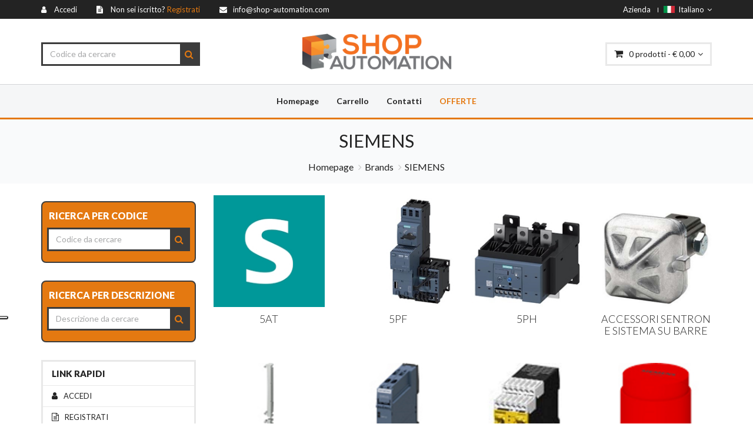

--- FILE ---
content_type: text/html
request_url: https://www.shop-automation.com/prodotti-SIEMENS_2.html
body_size: 59310
content:

<!DOCTYPE html>
<html lang="it">
  <head>
    
<!-- Basic Page Needs -->
<meta charset="utf-8">
<!--[if IE]><meta http-equiv="X-UA-Compatible" content="IE=edge"><![endif]-->
<meta name="viewport" content="width=device-width, initial-scale=1">

<title>Shop Automation | SIEMENS</title>
<meta name="title" content="Shop Automation | SIEMENS" />
<meta name="description" content="Shop Automation - Catalogo e-commerce completo Siemens, Omron, Schneider, ABB, Phoenix Contact, Eaton, Elfin, PLC, Inverter fotovoltaici e accessori." />
<meta name="keywords" content="plc,siemens,inverter,omron,schneider,eaton,abb,carpenterie,phoenix,automation,rele" />
<meta name="author" content="Power Service Srl">
<meta http-equiv="Reply-to" content="info@shop-automation.com" />
<meta name="robots" content="index,follow" />
<meta name="googlebot" content="index,follow" />


<!-- Facebook Meta -->
<meta property="og:title" content="Shop Automation | SIEMENS" />
<meta property="og:type" content="website" />
<meta property="og:url" content="https://www.shop-automation.com/marca.asp?id=2" />

<meta property="og:image" content="https://www.shop-automation.com/public/loghi/logoSiemens.jpg" />
<meta property="og:image:width" content="300" />
<meta property="og:image:height" content="300" />

<meta property="og:site_name" content="Power Service Srl" />
<meta property="og:description" content="Shop Automation - Catalogo e-commerce completo Siemens, Omron, Schneider, ABB, Phoenix Contact, Eaton, Elfin, PLC, Inverter fotovoltaici e accessori." />
<meta property="og:updated_time" content="1768362359" />
<meta property="og:locale" content="it_IT" />
<meta property="og:locale:alternate" content="it_IT" />
<meta property="fb:app_id" content="000000000000000" />
<!-- End Facebook -->


<!-- Twitter Meta -->
<meta name="twitter:card" content="summary_large_image">
<meta name="twitter:site" content="@twitter">
<meta name="twitter:creator" content="@twitter">
<meta name="twitter:title" content="Shop Automation | SIEMENS">
<meta name="twitter:description" content="Shop Automation - Catalogo e-commerce completo Siemens, Omron, Schneider, ABB, Phoenix Contact, Eaton, Elfin, PLC, Inverter fotovoltaici e accessori.">

<meta name="twitter:image" content="https://www.shop-automation.com/public/loghi/logoSiemens.jpg">
<meta name="twitter:image:src" content="https://www.shop-automation.com/public/loghi/logoSiemens.jpg">

<!-- End Twitter -->


<!-- Google Meta -->
<meta itemprop="name" content="Shop Automation | SIEMENS">
<meta itemprop="description" content="Shop Automation - Catalogo e-commerce completo Siemens, Omron, Schneider, ABB, Phoenix Contact, Eaton, Elfin, PLC, Inverter fotovoltaici e accessori.">
<meta itemprop="image" content="https://www.shop-automation.com/public/loghi/logoSiemens.jpg"><!-- Favicon -->
<link rel="apple-touch-icon-precomposed" sizes="144x144" href="/images/icon/apple-touch-icon-144-precomposed.png" />
<link rel="shortcut icon" href="/images/icon/favicon.ico" />

<!-- CSS Global -->
<link href="/css/bootstrap.min.css" rel="stylesheet" />
<link href="/css/bootstrap-select.min.css" rel="stylesheet" />
<link href="/css/font-awesome.min.css" rel="stylesheet" />
<link href="/css/prettyPhoto.css" rel="stylesheet" />
<link href="/css/owl.carousel.min.css" rel="stylesheet" />
<link href="/css/owl.theme.default.min.css" rel="stylesheet" />
<link href="/css/animate.min.css" rel="stylesheet" />
<link href="/css/jquery-ui-1.9.2.custom.min.css" rel="stylesheet"  />

<!-- Theme CSS -->
<link href="/css/theme.min.css?06112025t1" rel="stylesheet" />
<link href="/css/theme-orange.min.css" rel="stylesheet" />

<script type="text/javascript">
var _iub = _iub || [];
_iub.csConfiguration = {"floatingPreferencesButtonDisplay":"anchored-center-left","siteId":3992178,"cookiePolicyId":91723655,"lang":"it","storage":{"useSiteId":true}};
</script>
<script type="text/javascript" src="https://cs.iubenda.com/autoblocking/3992178.js" defer></script>
<script type="text/javascript" src="//cdn.iubenda.com/cs/gpp/stub.js" defer></script>
<script type="text/javascript" src="//cdn.iubenda.com/cs/iubenda_cs.js" charset="UTF-8" async></script>

<!-- Head Libs -->
<script src="/js/modernizr.custom.js" defer></script>
<script src="/js/jquery-1.11.1.min.js" type="text/javascript"></script>

<!-- Global site tag (gtag.js) - Google Ads: 975494599 -->
<script src="https://www.googletagmanager.com/gtag/js?id=AW-975494599" async></script>
<script>
  window.dataLayer = window.dataLayer || [];
  function gtag(){dataLayer.push(arguments);}
  gtag('js', new Date());
  gtag('config', 'AW-975494599');
</script>

<!-- Event snippet for Richiesta informazioni articolo -->
<script>
function gtag_report_conversion(url) {
	"use strict";
	var callback = function () {
	if (typeof(url) != 'undefined') {
		window.location = url;
	}
	};
	gtag('event', 'conversion', {
		'send_to': 'AW-975494599/0B3tCLuw7KUBEMe7k9ED',
		'event_callback': callback
	});
	return false;
}
</script>

<link rel="preconnect" href="https://fonts.googleapis.com">
<link rel="preconnect" href="https://fonts.gstatic.com" crossorigin>
<link href="https://fonts.googleapis.com/css2?family=Lato:ital,wght@0,100;0,300;0,400;0,700;0,900;1,100;1,300;1,400;1,700;1,900&family=Vidaloka&display=swap" rel="stylesheet">
<link rel="preload" as="image" href="https://www.shop-automation.com/images/logo-pwservice.webp">
<link rel="preload" as="image" href="https://www.shop-automation.com/images/advisor/Logo-Omron-Strategic-Partner.webp">

<!--[if lt IE 9]>
<script src="/js/html5shiv.js"></script>
<script src="/js/respond.min.js"></script>
<![endif]-->



  </head>
  <body id="home" class="wide">
    <div id="preloader">
  <div id="preloader-status">
    <div class="spinner">
	  	<div class="rect1"></div>
      <div class="rect2"></div>
      <div class="rect3"></div>
      <div class="rect4"></div>
      <div class="rect5"></div>
    </div>
    <div id="preloader-title">Caricamento in corso&hellip;</div>
  </div>
</div>    
    <!-- WRAPPER -->
    <div class="wrapper">
      
<div class="modal fade popup-cart" id="popup-cart" tabindex="-1" role="dialog" aria-hidden="true" style="top:30px;">
  <div class="modal-dialog">
    <div class="container">
	  	<div class="cart-items">
        <div class="cart-items-inner">
					
		  		<div class="media">
            <p class="pull-right item-price">&euro; 0,00</p>
            <div class="media-body">
			 				<h4 class="media-heading item-title summary">Totale</h4>
            </div>
		  		</div>
		  		<div class="media">
            <div class="media-body">
			  			<div>
                <a href="javascript:void(0);" class="btn btn-theme btn-theme-dark" data-dismiss="modal">Chiudi</a>
                <a href="/acquista-prodotti-automazione" class="btn btn-theme btn-theme-transparent btn-call-checkout">Carrello</a>
			 				</div>
            </div>
		  		</div>
        </div>
	  	</div>
    </div>
  </div>
</div><div class="top-bar">
  <div class="container">
    <div class="top-bar-left">
			<ul class="list-inline">
				
          <li class="icon-user"><a href="javascript:void(0);" class="btn-login" aria-label="Accedi"><i class="fa fa-user" aria-hidden="true"></i> <span>Accedi</span></a></li>
          <li class="icon-form"><a href="javascript:void(0);" class="btn-registrazione" aria-label="Registrati"><i class="fa fa-file-text" aria-hidden="true"></i> <span>Non sei iscritto? <span class="text-color">Registrati</span></span></a></li>
				
				<li><a href="mailto:info@shop-automation.com" title="email"><i class="fa fa-envelope" aria-hidden="true"></i><span>info@shop-automation.com</span></a></li>
			</ul>
    </div>
    <div class="top-bar-right">
	  	<ul class="list-inline">
        <li class="hidden-xxs"><a href="/rivenditore-materiale-elettrico">Azienda</a></li>
        
          <li class="dropdown flags">
            
              	<a href="javascript:void(0);" class="dropdown-toggle" data-toggle="dropdown"><img src="/images/flags/flag_it.jpg" alt="" width="19" height="12" />&nbsp;&nbsp;Italiano<i class="fa fa-angle-down"></i></a>
            
            <ul role="menu" class="dropdown-menu">
			  			
                  <li><a href="/include/lingua_cambio.asp?setLanguage=en" rel="noindex"><img src="/images/flags/flag_en.jpg" alt="" width="19" height="12" />&nbsp;&nbsp;English</a></li>
			  			
						</ul>
          </li>
        
	  	</ul>
    </div>
  </div>
</div>
      <!-- HEADER -->
      <header class="header fixed">
        <div class="header-wrapper">
          <div class="container">
            <div class="logo">
  <a href="/componenti-automazione-industriale"><img src="/images/logo-shop-automation.webp" alt="Shop Automation"/></a>
</div><div class="header-search">
  <form action="javascript:void(0);" method="post" name="search-form" id="search-form">
    <input type="text" class="form-control search-field" name="search-item" id="search-item" placeholder="Codice da cercare"/>
    <button type="submit" id="search-submit" aria-label="Search"><i class="fa fa-search"></i></button>
    <div id="alert_ricerca" class="alert-danger" style="display:none;">Inserire il codice da cercare</div>
    <div id="alert_ricerca4" class="alert-danger" style="display:none;">Devi inserire almeno 4 caratteri per la ricerca</div>
  </form>
</div>

<div class="header-cart">
  <div class="cart-wrapper">
	<button class="btn btn-theme-transparent" data-toggle="modal" data-target="#popup-cart"><i class="fa fa-shopping-cart"></i><span class="basket-item-count"><span class="count"></span></span> prodotti - &euro; 0,00<i class="fa fa-angle-down"></i></button>
	<!-- Mobile menu toggle button -->
	<button class="menu-toggle btn btn-theme-transparent" aria-label="menu-mobile"><i class="fa fa-bars"></i></button>
	<!-- /Mobile menu toggle button -->
  </div>
</div>
          </div>
        </div>
        <div class="navigation-wrapper">
          <div class="container">
            <nav class="navigation closed clearfix">
  <a href="javascript:void(0);" class="menu-toggle-close btn" aria-label="menu"><i class="fa fa-times"></i></a>
  <ul class="nav sf-menu">
    <li><a href="/componenti-automazione-industriale">Homepage</a></li>
    <!--<li><a href="/marche-prodotti-automazione">Brands</a></li>
    <li><a href="/categorie-prodotti-automazione">Categorie</a></li>-->
    <li><a href="/acquista-prodotti-automazione">Carrello</a></li>
    <li><a href="/contatti-automazione-industriale">Contatti</a></li>
    <li class="sale"><a href="/offerte-prodotti-automazione">Offerte</a></li>
  </ul>
</nav>
          </div>
        </div>
      </header>
      <!-- /HEADER -->  
      <!-- CONTENT AREA -->
      <div class="content-area">  
        <!-- BREADCRUMBS -->
        <section class="page-section breadcrumbs">
          <div class="container">
            <div class="page-header">
              <h1>SIEMENS</h1>
            </div>
            <ul class="breadcrumb">
              <li><a href="/componenti-automazione-industriale">Homepage</a></li>
              <li><a href="/marche-prodotti-automazione">Brands</a></li>
              <li class="active">SIEMENS</li>
            </ul>
          </div>
        </section>
        <!-- /BREADCRUMBS -->  
        <!-- PAGE WITH SIDEBAR -->
        <section class="page-section with-sidebar">
					<div class="container">
          	<div class="row">
                <!-- SIDEBAR -->
                <aside class="col-md-3 sidebar" id="sidebar">
  <!-- widget search codice -->
  <div class="widget bcgrnd hidden-xs" style="margin-bottom:15px;"> 
    <div class="widget-title-search">Ricerca per codice</div>
    <div class="code-search">
      <form action="javascript:void(0);" method="post" name="search-form-sidebar" id="search-form-sidebar">
        <input type="text" class="form-control search-field" name="search-item-sidebar" id="search-item-sidebar" placeholder="Codice da cercare"/>
        <button type="submit" id="search-sidebar-submit" aria-label="Search"><i class="fa fa-search"></i></button>
        <div id="alert_ricerca_sidebar" class="alert-danger" style="display:none;">Inserire il codice da cercare</div>
        <div id="alert_ricerca_sidebar4" class="alert-danger" style="display:none;">Devi inserire almeno 4 caratteri per la ricerca</div>
      </form>
    </div>
  </div>
  <!-- /widget search codice -->
  <!-- widget search descrizione -->
  <div class="widget bcgrnd"> 
    <div class="widget-title-search">Ricerca per descrizione</div>
    <div class="code-search">
      <form action="javascript:void(0);" method="post" name="search-form-desc-sidebar" id="search-form-desc-sidebar">
        <input type="text" class="form-control search-field" name="search-item-desc-sidebar" id="search-item-desc-sidebar" placeholder="Descrizione da cercare"/>
        <button type="submit" id="search-desc-sidebar-submit" aria-label="Search"><i class="fa fa-search"></i></button>
        <div id="alert_ricerca_desc_sidebar" class="alert-danger" style="display:none;">Inserire la descrizione da cercare</div>
        <div id="alert_ricerca_desc_sidebar4" class="alert-danger" style="display:none;">Devi inserire almeno 4 caratteri per la ricerca</div>
      </form>
    </div>
  </div>
  <!-- /widget search descrizione -->
  <!-- widget shop categories -->
  <div class="widget shop-categories">
		
      <div class="widget-title">LINK RAPIDI</div>
    
    <div class="widget-content">
      <ul>
				
          <li><a href="javascript:void(0);" class="btn-login" aria-label="Accedi"><i class="fa fa-user" aria-hidden="true"></i>Accedi</a></li>
          <li><a href="javascript:void(0);" class="btn-registrazione" aria-label="Registrati"><i class="fa fa-file-text-o" aria-hidden="true"></i>Registrati</a></li>
          <li><a href="/acquista-prodotti-automazione" aria-label="Carrello"><i class="fa fa-shopping-cart" aria-hidden="true"></i>Carrello</a></li>
        
      </ul>
		</div>
  </div>
  <!-- /widget shop categories -->
  <!-- widget advisor -->
  <div class="widget widget-advisor">
    <h4 class="widget-title">Area riservata clienti</h4>
    <div class="widget-content">
      <a href="https://shop.pwservice.it" target="_blank" rel="nofollow">
        <img src="/images/logo-pwservice.webp" class="img-responsive" alt="Power Service Srl" fetchpriority="high" width="300" height="80" />
      </a>
    </div>
  </div>
  <!-- /widget advisor -->
	<!-- widget advisor -->
  <div class="widget widget-advisor">
    <div class="widget-content">
			<a href="https://www.shop-automation.com/prodotti-OMRON_4.html">
      	<img src="/images/advisor/Logo-Omron-Strategic-Partner.webp" class="img-responsive" alt="Omron Strategic Partner" fetchpriority="high" width="600" height="599" />
      </a>
    </div>
  </div>
  <!-- /widget advisor -->
</aside>
                <!-- /SIDEBAR -->
                <!-- CONTENT -->
                <div class="col-md-9 content" id="content">
                  <!-- Products grid -->
									
                    <div class="row products grid">
                      
                        <div class="col-md-3 col-sm-4 col-xs-6">
                					<div class="thumbnail no-border no-padding">
                            <div class="media">
                  						<a class="media-link" href="/SIEMENS/5AT_2_1846.html" title="5AT | SIEMENS">
																
                                  <img src="/images/blank/blank-16x16.png" style="background-image:url('/public/immagini/siemens_logo_icon_170741(3).jpg'); background-position:center; background-repeat:no-repeat; background-size:cover; width:100%;" class="img-responsive" alt="5AT" />
                                
                                <span class="icon-view">
                                  <strong><i class="fa fa-link"></i></strong>
                                </span>
                  						</a>
                            </div>
                            <div class="caption text-center category">
                  						<h4 class="caption-title">5AT</h4> 
                            </div>
                					</div>
                        </div>
                      
                        <div class="col-md-3 col-sm-4 col-xs-6">
                					<div class="thumbnail no-border no-padding">
                            <div class="media">
                  						<a class="media-link" href="/SIEMENS/5PF_2_1845.html" title="5PF | SIEMENS">
																
                                  <img src="/images/blank/blank-16x16.png" style="background-image:url('/public/immagini/G_IC03_XX_31890i.jpg'); background-position:center; background-repeat:no-repeat; background-size:cover; width:100%;" class="img-responsive" alt="5PF" />
                                
                                <span class="icon-view">
                                  <strong><i class="fa fa-link"></i></strong>
                                </span>
                  						</a>
                            </div>
                            <div class="caption text-center category">
                  						<h4 class="caption-title">5PF</h4> 
                            </div>
                					</div>
                        </div>
                      
                        <div class="col-md-3 col-sm-4 col-xs-6">
                					<div class="thumbnail no-border no-padding">
                            <div class="media">
                  						<a class="media-link" href="/SIEMENS/5PH_2_1844.html" title="5PH | SIEMENS">
																
                                  <img src="/images/blank/blank-16x16.png" style="background-image:url('/public/immagini/G_IC03_XX_18810i.jpg'); background-position:center; background-repeat:no-repeat; background-size:cover; width:100%;" class="img-responsive" alt="5PH" />
                                
                                <span class="icon-view">
                                  <strong><i class="fa fa-link"></i></strong>
                                </span>
                  						</a>
                            </div>
                            <div class="caption text-center category">
                  						<h4 class="caption-title">5PH</h4> 
                            </div>
                					</div>
                        </div>
                      
                        <div class="col-md-3 col-sm-4 col-xs-6">
                					<div class="thumbnail no-border no-padding">
                            <div class="media">
                  						<a class="media-link" href="/SIEMENS/ACCESSORI-SENTRON-E-SISTEMA-SU-BARRE_2_740.html" title="ACCESSORI SENTRON E SISTEMA SU BARRE | SIEMENS">
																
                                  <img src="/images/blank/blank-16x16.png" style="background-image:url('/public/immagini/accessori_senron.jpg'); background-position:center; background-repeat:no-repeat; background-size:cover; width:100%;" class="img-responsive" alt="ACCESSORI SENTRON E SISTEMA SU BARRE" />
                                
                                <span class="icon-view">
                                  <strong><i class="fa fa-link"></i></strong>
                                </span>
                  						</a>
                            </div>
                            <div class="caption text-center category">
                  						<h4 class="caption-title">ACCESSORI SENTRON E SISTEMA SU BARRE</h4> 
                            </div>
                					</div>
                        </div>
                      
                        <div class="col-md-3 col-sm-4 col-xs-6">
                					<div class="thumbnail no-border no-padding">
                            <div class="media">
                  						<a class="media-link" href="/SIEMENS/AVVIATORI-COMBINATI---ACCESSOR_2_728.html" title="AVVIATORI COMBINATI + ACCESSOR | SIEMENS">
																
                                  <img src="/images/blank/blank-16x16.png" style="background-image:url('/public/immagini/avviatori_comb.jpg'); background-position:center; background-repeat:no-repeat; background-size:cover; width:100%;" class="img-responsive" alt="AVVIATORI COMBINATI + ACCESSOR" />
                                
                                <span class="icon-view">
                                  <strong><i class="fa fa-link"></i></strong>
                                </span>
                  						</a>
                            </div>
                            <div class="caption text-center category">
                  						<h4 class="caption-title">AVVIATORI COMBINATI + ACCESSOR</h4> 
                            </div>
                					</div>
                        </div>
                      
                        <div class="col-md-3 col-sm-4 col-xs-6">
                					<div class="thumbnail no-border no-padding">
                            <div class="media">
                  						<a class="media-link" href="/SIEMENS/CE-GENERALE-B-T-_2_686.html" title="CE GENERALE B.T. | SIEMENS">
																
                                  <img src="/images/blank/blank-16x16.png" style="background-image:url('/public/immagini/ce_generale.jpg'); background-position:center; background-repeat:no-repeat; background-size:cover; width:100%;" class="img-responsive" alt="CE GENERALE B.T." />
                                
                                <span class="icon-view">
                                  <strong><i class="fa fa-link"></i></strong>
                                </span>
                  						</a>
                            </div>
                            <div class="caption text-center category">
                  						<h4 class="caption-title">CE GENERALE B.T.</h4> 
                            </div>
                					</div>
                        </div>
                      
                        <div class="col-md-3 col-sm-4 col-xs-6">
                					<div class="thumbnail no-border no-padding">
                            <div class="media">
                  						<a class="media-link" href="/SIEMENS/CENTRALINE-PROGRAMMABILI-DI-SICUREZZA_2_739.html" title="CENTRALINE PROGRAMMABILI DI SICUREZZA | SIEMENS">
																
                                  <img src="/images/blank/blank-16x16.png" style="background-image:url('/public/immagini/centraline_pr.jpg'); background-position:center; background-repeat:no-repeat; background-size:cover; width:100%;" class="img-responsive" alt="CENTRALINE PROGRAMMABILI DI SICUREZZA" />
                                
                                <span class="icon-view">
                                  <strong><i class="fa fa-link"></i></strong>
                                </span>
                  						</a>
                            </div>
                            <div class="caption text-center category">
                  						<h4 class="caption-title">CENTRALINE PROGRAMMABILI DI SICUREZZA</h4> 
                            </div>
                					</div>
                        </div>
                      
                        <div class="col-md-3 col-sm-4 col-xs-6">
                					<div class="thumbnail no-border no-padding">
                            <div class="media">
                  						<a class="media-link" href="/SIEMENS/COLONNINE-LUMINOSE-8WD_2_732.html" title="COLONNINE LUMINOSE 8WD | SIEMENS">
																
                                  <img src="/images/blank/blank-16x16.png" style="background-image:url('/public/immagini/colonnine_lum.jpg'); background-position:center; background-repeat:no-repeat; background-size:cover; width:100%;" class="img-responsive" alt="COLONNINE LUMINOSE 8WD" />
                                
                                <span class="icon-view">
                                  <strong><i class="fa fa-link"></i></strong>
                                </span>
                  						</a>
                            </div>
                            <div class="caption text-center category">
                  						<h4 class="caption-title">COLONNINE LUMINOSE 8WD</h4> 
                            </div>
                					</div>
                        </div>
                      
                        <div class="col-md-3 col-sm-4 col-xs-6">
                					<div class="thumbnail no-border no-padding">
                            <div class="media">
                  						<a class="media-link" href="/SIEMENS/CONDOTTI-DI-BASSA-TENSIONE-BD01-40-160A_2_730.html" title="CONDOTTI DI BASSA TENSIONE BD01 40-160A | SIEMENS">
																
                                  <img src="/images/blank/blank-16x16.png" style="background-image:url('/public/immagini/CondottiSbarre-Siemens.jpg'); background-position:center; background-repeat:no-repeat; background-size:cover; width:100%;" class="img-responsive" alt="CONDOTTI DI BASSA TENSIONE BD01 40-160A" />
                                
                                <span class="icon-view">
                                  <strong><i class="fa fa-link"></i></strong>
                                </span>
                  						</a>
                            </div>
                            <div class="caption text-center category">
                  						<h4 class="caption-title">CONDOTTI DI BASSA TENSIONE BD01 40-160A</h4> 
                            </div>
                					</div>
                        </div>
                      
                        <div class="col-md-3 col-sm-4 col-xs-6">
                					<div class="thumbnail no-border no-padding">
                            <div class="media">
                  						<a class="media-link" href="/SIEMENS/CONDOTTO-SBARRE-TIPO-BD2_2_735.html" title="CONDOTTO SBARRE TIPO BD2 | SIEMENS">
																
                                  <img src="/images/blank/blank-16x16.png" style="background-image:url('/public/immagini/CondottiSbarre-Siemens0.jpg'); background-position:center; background-repeat:no-repeat; background-size:cover; width:100%;" class="img-responsive" alt="CONDOTTO SBARRE TIPO BD2" />
                                
                                <span class="icon-view">
                                  <strong><i class="fa fa-link"></i></strong>
                                </span>
                  						</a>
                            </div>
                            <div class="caption text-center category">
                  						<h4 class="caption-title">CONDOTTO SBARRE TIPO BD2</h4> 
                            </div>
                					</div>
                        </div>
                      
                        <div class="col-md-3 col-sm-4 col-xs-6">
                					<div class="thumbnail no-border no-padding">
                            <div class="media">
                  						<a class="media-link" href="/SIEMENS/CONTATT-DI-POTENZA--ACC-S6-12_2_719.html" title="CONTATT DI POTENZA +ACC.S6, 12 | SIEMENS">
																
                                  <img src="/images/blank/blank-16x16.png" style="background-image:url('/public/immagini/contatt_di_potenz.jpg'); background-position:center; background-repeat:no-repeat; background-size:cover; width:100%;" class="img-responsive" alt="CONTATT DI POTENZA +ACC.S6, 12" />
                                
                                <span class="icon-view">
                                  <strong><i class="fa fa-link"></i></strong>
                                </span>
                  						</a>
                            </div>
                            <div class="caption text-center category">
                  						<h4 class="caption-title">CONTATT DI POTENZA +ACC.S6, 12</h4> 
                            </div>
                					</div>
                        </div>
                      
                        <div class="col-md-3 col-sm-4 col-xs-6">
                					<div class="thumbnail no-border no-padding">
                            <div class="media">
                  						<a class="media-link" href="/SIEMENS/CONTATTORE-DI-POTENZA_2_1677.html" title="CONTATTORE DI POTENZA | SIEMENS">
																
                                  <img src="/images/blank/blank-16x16.png" style="background-image:url('/public/immagini/G_IC03_XX_04369i.jpg'); background-position:center; background-repeat:no-repeat; background-size:cover; width:100%;" class="img-responsive" alt="CONTATTORE DI POTENZA" />
                                
                                <span class="icon-view">
                                  <strong><i class="fa fa-link"></i></strong>
                                </span>
                  						</a>
                            </div>
                            <div class="caption text-center category">
                  						<h4 class="caption-title">CONTATTORE DI POTENZA</h4> 
                            </div>
                					</div>
                        </div>
                      
                        <div class="col-md-3 col-sm-4 col-xs-6">
                					<div class="thumbnail no-border no-padding">
                            <div class="media">
                  						<a class="media-link" href="/SIEMENS/CONTATTORI-POTENZA-SIRIUS-INNOVATION_2_765.html" title="CONTATTORI POTENZA SIRIUS INNOVATION | SIEMENS">
																
                                  <img src="/images/blank/blank-16x16.png" style="background-image:url('/public/immagini/CONTATTORI_POTENZA_SIRIUS_INNOVATIO.jpg'); background-position:center; background-repeat:no-repeat; background-size:cover; width:100%;" class="img-responsive" alt="CONTATTORI POTENZA SIRIUS INNOVATION" />
                                
                                <span class="icon-view">
                                  <strong><i class="fa fa-link"></i></strong>
                                </span>
                  						</a>
                            </div>
                            <div class="caption text-center category">
                  						<h4 class="caption-title">CONTATTORI POTENZA SIRIUS INNOVATION</h4> 
                            </div>
                					</div>
                        </div>
                      
                        <div class="col-md-3 col-sm-4 col-xs-6">
                					<div class="thumbnail no-border no-padding">
                            <div class="media">
                  						<a class="media-link" href="/SIEMENS/DISPOSITIVI-SICUREZZA_2_1676.html" title="DISPOSITIVI SICUREZZA | SIEMENS">
																
                                  <img src="/images/blank/blank-16x16.png" style="background-image:url('/public/immagini/G_IC03_XX_31154i.jpg'); background-position:center; background-repeat:no-repeat; background-size:cover; width:100%;" class="img-responsive" alt="DISPOSITIVI SICUREZZA" />
                                
                                <span class="icon-view">
                                  <strong><i class="fa fa-link"></i></strong>
                                </span>
                  						</a>
                            </div>
                            <div class="caption text-center category">
                  						<h4 class="caption-title">DISPOSITIVI SICUREZZA</h4> 
                            </div>
                					</div>
                        </div>
                      
                        <div class="col-md-3 col-sm-4 col-xs-6">
                					<div class="thumbnail no-border no-padding">
                            <div class="media">
                  						<a class="media-link" href="/SIEMENS/ET200ECO-PN-NEW_2_699.html" title="ET200ECO PN NEW | SIEMENS">
																
                                  <img src="/images/blank/blank-16x16.png" style="background-image:url('/public/immagini/et200eco.jpg'); background-position:center; background-repeat:no-repeat; background-size:cover; width:100%;" class="img-responsive" alt="ET200ECO PN NEW" />
                                
                                <span class="icon-view">
                                  <strong><i class="fa fa-link"></i></strong>
                                </span>
                  						</a>
                            </div>
                            <div class="caption text-center category">
                  						<h4 class="caption-title">ET200ECO PN NEW</h4> 
                            </div>
                					</div>
                        </div>
                      
                        <div class="col-md-3 col-sm-4 col-xs-6">
                					<div class="thumbnail no-border no-padding">
                            <div class="media">
                  						<a class="media-link" href="/SIEMENS/FINECORSA-3SE3-3SE5_2_722.html" title="FINECORSA (3SE3, 3SE5) | SIEMENS">
																
                                  <img src="/images/blank/blank-16x16.png" style="background-image:url('/public/immagini/fine_corsa.jpg'); background-position:center; background-repeat:no-repeat; background-size:cover; width:100%;" class="img-responsive" alt="FINECORSA (3SE3, 3SE5)" />
                                
                                <span class="icon-view">
                                  <strong><i class="fa fa-link"></i></strong>
                                </span>
                  						</a>
                            </div>
                            <div class="caption text-center category">
                  						<h4 class="caption-title">FINECORSA (3SE3, 3SE5)</h4> 
                            </div>
                					</div>
                        </div>
                      
                        <div class="col-md-3 col-sm-4 col-xs-6">
                					<div class="thumbnail no-border no-padding">
                            <div class="media">
                  						<a class="media-link" href="/SIEMENS/FUSIBILI-EXTRARAPIDI-SITOR_2_718.html" title="FUSIBILI EXTRARAPIDI SITOR | SIEMENS">
																
                                  <img src="/images/blank/blank-16x16.png" style="background-image:url('/public/immagini/fusibili_extra.jpg'); background-position:center; background-repeat:no-repeat; background-size:cover; width:100%;" class="img-responsive" alt="FUSIBILI EXTRARAPIDI SITOR" />
                                
                                <span class="icon-view">
                                  <strong><i class="fa fa-link"></i></strong>
                                </span>
                  						</a>
                            </div>
                            <div class="caption text-center category">
                  						<h4 class="caption-title">FUSIBILI EXTRARAPIDI SITOR</h4> 
                            </div>
                					</div>
                        </div>
                      
                        <div class="col-md-3 col-sm-4 col-xs-6">
                					<div class="thumbnail no-border no-padding">
                            <div class="media">
                  						<a class="media-link" href="/SIEMENS/FUSIBILI-PER-DISTRIBUZIONE_2_712.html" title="FUSIBILI PER DISTRIBUZIONE | SIEMENS">
																
                                  <img src="/images/blank/blank-16x16.png" style="background-image:url('/public/immagini/fusibili_per_disributor.jpg'); background-position:center; background-repeat:no-repeat; background-size:cover; width:100%;" class="img-responsive" alt="FUSIBILI PER DISTRIBUZIONE" />
                                
                                <span class="icon-view">
                                  <strong><i class="fa fa-link"></i></strong>
                                </span>
                  						</a>
                            </div>
                            <div class="caption text-center category">
                  						<h4 class="caption-title">FUSIBILI PER DISTRIBUZIONE</h4> 
                            </div>
                					</div>
                        </div>
                      
                        <div class="col-md-3 col-sm-4 col-xs-6">
                					<div class="thumbnail no-border no-padding">
                            <div class="media">
                  						<a class="media-link" href="/SIEMENS/GAMMA-INSTABUS_2_1675.html" title="GAMMA INSTABUS | SIEMENS">
																
                                  <img src="/images/blank/blank-16x16.png" style="background-image:url('/public/immagini/5WG11184AB01.jpg'); background-position:center; background-repeat:no-repeat; background-size:cover; width:100%;" class="img-responsive" alt="GAMMA INSTABUS" />
                                
                                <span class="icon-view">
                                  <strong><i class="fa fa-link"></i></strong>
                                </span>
                  						</a>
                            </div>
                            <div class="caption text-center category">
                  						<h4 class="caption-title">GAMMA INSTABUS</h4> 
                            </div>
                					</div>
                        </div>
                      
                        <div class="col-md-3 col-sm-4 col-xs-6">
                					<div class="thumbnail no-border no-padding">
                            <div class="media">
                  						<a class="media-link" href="/SIEMENS/HVP_2_1678.html" title="HVP | SIEMENS">
																
                                  <img src="/images/blank/blank-16x16.png" style="background-image:url('/public/immagini/6SL32006AE131BH0.jpg'); background-position:center; background-repeat:no-repeat; background-size:cover; width:100%;" class="img-responsive" alt="HVP" />
                                
                                <span class="icon-view">
                                  <strong><i class="fa fa-link"></i></strong>
                                </span>
                  						</a>
                            </div>
                            <div class="caption text-center category">
                  						<h4 class="caption-title">HVP</h4> 
                            </div>
                					</div>
                        </div>
                      
                        <div class="col-md-3 col-sm-4 col-xs-6">
                					<div class="thumbnail no-border no-padding">
                            <div class="media">
                  						<a class="media-link" href="/SIEMENS/INTERFACCIA-OPERATORE-OP-TD_2_759.html" title="INTERFACCIA OPERATORE OP-TD | SIEMENS">
																
                                  <img src="/images/blank/blank-16x16.png" style="background-image:url('/public/immagini/interfaccia.jpg'); background-position:center; background-repeat:no-repeat; background-size:cover; width:100%;" class="img-responsive" alt="INTERFACCIA OPERATORE OP-TD" />
                                
                                <span class="icon-view">
                                  <strong><i class="fa fa-link"></i></strong>
                                </span>
                  						</a>
                            </div>
                            <div class="caption text-center category">
                  						<h4 class="caption-title">INTERFACCIA OPERATORE OP-TD</h4> 
                            </div>
                					</div>
                        </div>
                      
                        <div class="col-md-3 col-sm-4 col-xs-6">
                					<div class="thumbnail no-border no-padding">
                            <div class="media">
                  						<a class="media-link" href="/SIEMENS/INTERRUTTORI-SCATOLATI-E-SEZIONATORI-SENTRON_2_741.html" title="INTERRUTTORI SCATOLATI E SEZIONATORI SENTRON | SIEMENS">
																
                                  <img src="/images/blank/blank-16x16.png" style="background-image:url('/public/immagini/INTERRUTTORI_SCATOLATI_SENTRON_3VA0.jpg'); background-position:center; background-repeat:no-repeat; background-size:cover; width:100%;" class="img-responsive" alt="INTERRUTTORI SCATOLATI E SEZIONATORI SENTRON" />
                                
                                <span class="icon-view">
                                  <strong><i class="fa fa-link"></i></strong>
                                </span>
                  						</a>
                            </div>
                            <div class="caption text-center category">
                  						<h4 class="caption-title">INTERRUTTORI SCATOLATI E SEZIONATORI SEN...</h4> 
                            </div>
                					</div>
                        </div>
                      
                        <div class="col-md-3 col-sm-4 col-xs-6">
                					<div class="thumbnail no-border no-padding">
                            <div class="media">
                  						<a class="media-link" href="/SIEMENS/INTERRUTTORI-SCATOLATI-SENTRON-3VA_2_733.html" title="INTERRUTTORI SCATOLATI SENTRON 3VA | SIEMENS">
																
                                  <img src="/images/blank/blank-16x16.png" style="background-image:url('/public/immagini/INTERRUTTORI_SCATOLATI2.jpg'); background-position:center; background-repeat:no-repeat; background-size:cover; width:100%;" class="img-responsive" alt="INTERRUTTORI SCATOLATI SENTRON 3VA" />
                                
                                <span class="icon-view">
                                  <strong><i class="fa fa-link"></i></strong>
                                </span>
                  						</a>
                            </div>
                            <div class="caption text-center category">
                  						<h4 class="caption-title">INTERRUTTORI SCATOLATI SENTRON 3VA</h4> 
                            </div>
                					</div>
                        </div>
                      
                        <div class="col-md-3 col-sm-4 col-xs-6">
                					<div class="thumbnail no-border no-padding">
                            <div class="media">
                  						<a class="media-link" href="/SIEMENS/IPC-MTA-CN4100-SIMITUNIT_2_1689.html" title="IPC, MTA, CN4100, SIMITUNIT | SIEMENS">
																
                                  <img src="/images/blank/blank-16x16.png" style="background-image:url('/public/immagini/CfMc2D1uD4HRVC8LRPklVRXIXgeF4oYviFZfbMxEPDVbGif0CdISXxtcDEAo.jpg'); background-position:center; background-repeat:no-repeat; background-size:cover; width:100%;" class="img-responsive" alt="IPC, MTA, CN4100, SIMITUNIT" />
                                
                                <span class="icon-view">
                                  <strong><i class="fa fa-link"></i></strong>
                                </span>
                  						</a>
                            </div>
                            <div class="caption text-center category">
                  						<h4 class="caption-title">IPC, MTA, CN4100, SIMITUNIT</h4> 
                            </div>
                					</div>
                        </div>
                      
                    </div>
									
                  <!-- /Products grid -->                    
                  <!-- Pagination -->
                  
  <div class="pagination-wrapper">
    <ul class="pagination">
      
          <li class="active"><a href="/marca.asp?id=2&page_number=1">1</a></li>
        
          <li><a href="/marca.asp?id=2&page_number=2">2</a></li>
        
          <li><a href="/marca.asp?id=2&page_number=3">3</a></li>
        
          <li><a href="/marca.asp?id=2&page_number=4">4</a></li>
        
          <li class="next"><a href="/marca.asp?id=2&page_number=2">Successivo <i class="fa fa-angle-double-right"></i></a></li>
      
    </ul>
  </div>

                  <!-- /Pagination -->
                </div>
                <!-- /CONTENT -->
          	</div>
					</div>
        </section>
        <!-- /PAGE WITH SIDEBAR -->
        
  <section class="page-section">
    <div class="container">
	  	<h2 class="section-title"><span>Brands</span></h2>
	  	<div class="partners-carousel">
				<div class="owl-carousel" id="partners">
					
						<div><a href="/prodotti-WEIDMULLER_33.html" title="WEIDMULLER"><img src="/images/blank/blank-16x8.png" style="background-image:url('/public/slider/weidmuller-gruppe-vector-logo.png'); background-position:center; background-repeat:no-repeat; background-size:cover; width:100%;" class="img-responsive" alt="WEIDMULLER" /></a></div>
		  		
						<div><a href="/prodotti-PHOENIX-CONTACT_3.html" title="PHOENIX CONTACT"><img src="/images/blank/blank-16x8.png" style="background-image:url('/public/slider/PhoenixContact-slider.png'); background-position:center; background-repeat:no-repeat; background-size:cover; width:100%;" class="img-responsive" alt="PHOENIX CONTACT" /></a></div>
		  		
						<div><a href="/prodotti-MEAN-WELL_44.html" title="MEAN WELL"><img src="/images/blank/blank-16x8.png" style="background-image:url('/public/slider/MeanWell-slider.png'); background-position:center; background-repeat:no-repeat; background-size:cover; width:100%;" class="img-responsive" alt="MEAN WELL" /></a></div>
		  		
						<div><a href="/prodotti-OMRON_4.html" title="OMRON"><img src="/images/blank/blank-16x8.png" style="background-image:url('/public/slider/sliderOmron.png'); background-position:center; background-repeat:no-repeat; background-size:cover; width:100%;" class="img-responsive" alt="OMRON" /></a></div>
		  		
						<div><a href="/prodotti-EATON_5.html" title="EATON"><img src="/images/blank/blank-16x8.png" style="background-image:url('/public/slider/Eaton-slider.png'); background-position:center; background-repeat:no-repeat; background-size:cover; width:100%;" class="img-responsive" alt="EATON" /></a></div>
		  		
						<div><a href="/prodotti-SCHNEIDER-ELECTRIC_9.html" title="SCHNEIDER ELECTRIC"><img src="/images/blank/blank-16x8.png" style="background-image:url('/public/slider/logoSchneider-slider.png'); background-position:center; background-repeat:no-repeat; background-size:cover; width:100%;" class="img-responsive" alt="SCHNEIDER ELECTRIC" /></a></div>
		  		
						<div><a href="/prodotti-GEFRAN_43.html" title="GEFRAN"><img src="/images/blank/blank-16x8.png" style="background-image:url('/public/slider/Gefran-Logo-Slider.png'); background-position:center; background-repeat:no-repeat; background-size:cover; width:100%;" class="img-responsive" alt="GEFRAN" /></a></div>
		  		
						<div><a href="/prodotti-MURRELEKTRONIK_34.html" title="MURRELEKTRONIK"><img src="/images/blank/blank-16x8.png" style="background-image:url('/public/slider/MurrElektronik-Logo-Slider.png'); background-position:center; background-repeat:no-repeat; background-size:cover; width:100%;" class="img-responsive" alt="MURRELEKTRONIK" /></a></div>
		  		
						<div><a href="/prodotti-HELLERMANNTYTON_41.html" title="HELLERMANNTYTON"><img src="/images/blank/blank-16x8.png" style="background-image:url('/public/slider/HellermannTyton_logo.png'); background-position:center; background-repeat:no-repeat; background-size:cover; width:100%;" class="img-responsive" alt="HELLERMANNTYTON" /></a></div>
		  		
						<div><a href="/prodotti-FINDER_39.html" title="FINDER"><img src="/images/blank/blank-16x8.png" style="background-image:url('/public/slider/FINDER0.png'); background-position:center; background-repeat:no-repeat; background-size:cover; width:100%;" class="img-responsive" alt="FINDER" /></a></div>
		  		
						<div><a href="/prodotti-NEW-ELFIN_36.html" title="NEW ELFIN"><img src="/images/blank/blank-16x8.png" style="background-image:url('/public/slider/elfin10.png'); background-position:center; background-repeat:no-repeat; background-size:cover; width:100%;" class="img-responsive" alt="NEW ELFIN" /></a></div>
		  		
						<div><a href="/prodotti-DATASENSING_26.html" title="DATASENSING"><img src="/images/blank/blank-16x8.png" style="background-image:url('/public/slider/datalogic-slider.png'); background-position:center; background-repeat:no-repeat; background-size:cover; width:100%;" class="img-responsive" alt="DATASENSING" /></a></div>
		  		
						<div><a href="/prodotti-Aeco_37.html" title="Aeco"><img src="/images/blank/blank-16x8.png" style="background-image:url('/public/slider/AECO-slider.png'); background-position:center; background-repeat:no-repeat; background-size:cover; width:100%;" class="img-responsive" alt="Aeco" /></a></div>
		  		
						<div><a href="/prodotti-PIXSYS_45.html" title="PIXSYS"><img src="/images/blank/blank-16x8.png" style="background-image:url('/public/slider/PIXSYS_LOGO21.png'); background-position:center; background-repeat:no-repeat; background-size:cover; width:100%;" class="img-responsive" alt="PIXSYS" /></a></div>
		  		
						<div><a href="/prodotti-INTERCABLE_49.html" title="INTERCABLE"><img src="/images/blank/blank-16x8.png" style="background-image:url('/public/slider/Intercable-slider.png'); background-position:center; background-repeat:no-repeat; background-size:cover; width:100%;" class="img-responsive" alt="INTERCABLE" /></a></div>
		  		
						<div><a href="/prodotti-LOVATO_46.html" title="LOVATO"><img src="/images/blank/blank-16x8.png" style="background-image:url('/public/slider/Lovato-slider.png'); background-position:center; background-repeat:no-repeat; background-size:cover; width:100%;" class="img-responsive" alt="LOVATO" /></a></div>
		  		
						<div><a href="/prodotti-MERSEN_42.html" title="MERSEN"><img src="/images/blank/blank-16x8.png" style="background-image:url('/public/slider/Mersen_logo.png'); background-position:center; background-repeat:no-repeat; background-size:cover; width:100%;" class="img-responsive" alt="MERSEN" /></a></div>
		  		
						<div><a href="/prodotti-SIEMENS_2.html" title="SIEMENS"><img src="/images/blank/blank-16x8.png" style="background-image:url('/public/slider/Siemens-slider.png'); background-position:center; background-repeat:no-repeat; background-size:cover; width:100%;" class="img-responsive" alt="SIEMENS" /></a></div>
		  		
						<div><a href="/prodotti-KISSLING-ELEKTROTECHNIK_25.html" title="KISSLING ELEKTROTECHNIK"><img src="/images/blank/blank-16x8.png" style="background-image:url('/public/slider/logoKissling-slider.png'); background-position:center; background-repeat:no-repeat; background-size:cover; width:100%;" class="img-responsive" alt="KISSLING ELEKTROTECHNIK" /></a></div>
		  		
						<div><a href="/prodotti-ABB_1.html" title="ABB"><img src="/images/blank/blank-16x8.png" style="background-image:url('/public/slider/ABB-slider.png'); background-position:center; background-repeat:no-repeat; background-size:cover; width:100%;" class="img-responsive" alt="ABB" /></a></div>
		  		
						<div><a href="/prodotti-SICK_51.html" title="SICK"><img src="/images/blank/blank-16x8.png" style="background-image:url('/public/slider/Logo_SICK_AG_2009.svg.png'); background-position:center; background-repeat:no-repeat; background-size:cover; width:100%;" class="img-responsive" alt="SICK" /></a></div>
		  		
						<div><a href="/prodotti-CEMBRE_50.html" title="CEMBRE"><img src="/images/blank/blank-16x8.png" style="background-image:url('/public/slider/Cembre-slider.png'); background-position:center; background-repeat:no-repeat; background-size:cover; width:100%;" class="img-responsive" alt="CEMBRE" /></a></div>
		  		
        </div>
	  	</div>
    </div>
  </section>

      </div>
      <!-- /CONTENT AREA -->
  
      <!-- FOOTER -->
      <footer class="footer">
				<div class="footer-widgets">
  <div class="container">
    <div class="row">
      <div class="col-md-4">
				<div class="widget widget-categories">
        	<div class="widget-title">GUIDA AGLI ACQUISTI</div>
          <ul>
            <li><a href="/come-ordinare">Come ordinare</a></li>
            <li><a href="/spedizioni-consegne">Spedizioni e consegne</a></li>
            <li><a href="/contratto-vendita">Contratto di vendita</a></li>
          </ul>
				</div>
      </div>
	  	<div class="col-md-4">
        <div class="widget widget-categories">
		  		<div class="widget-title">SICUREZZA E PRIVACY</div>
		  		<ul class="m-b-10">
            <li><a href="/sicurezza-pagamenti">Sicurezza dei pagamenti</a></li>
            <li><a href="/garanzie-ordini">Garanzie sugli ordini</a></li>
            <li></li>
          </ul>  
            <a href="https://www.iubenda.com/privacy-policy/91723655" class="iubenda-white iubenda-noiframe iubenda-embed iubenda-noiframe " title="Privacy Policy ">Privacy Policy</a><script type="text/javascript">(function (w,d) {var loader = function () {var s = d.createElement("script"), tag = d.getElementsByTagName("script")[0]; s.src="https://cdn.iubenda.com/iubenda.js"; tag.parentNode.insertBefore(s,tag);}; if(w.addEventListener){w.addEventListener("load", loader, false);}else if(w.attachEvent){w.attachEvent("onload", loader);}else{w.onload = loader;}})(window, document);</script>
            <div style="display:block;width:100%;height:5px;"></div>
            <a href="https://www.iubenda.com/privacy-policy/91723655/cookie-policy" class="iubenda-white iubenda-noiframe iubenda-embed iubenda-noiframe " title="Cookie Policy ">Cookie Policy</a><script type="text/javascript">(function (w,d) {var loader = function () {var s = d.createElement("script"), tag = d.getElementsByTagName("script")[0]; s.src="https://cdn.iubenda.com/iubenda.js"; tag.parentNode.insertBefore(s,tag);}; if(w.addEventListener){w.addEventListener("load", loader, false);}else if(w.attachEvent){w.attachEvent("onload", loader);}else{w.onload = loader;}})(window, document);</script>
            <div style="display:block;width:100%;height:5px;"></div>
            <a href="https://www.iubenda.com/termini-e-condizioni/91723655" class="iubenda-white iubenda-noiframe iubenda-embed iubenda-noiframe " title="Termini e Condizioni ">Termini e Condizioni</a><script type="text/javascript">(function (w,d) {var loader = function () {var s = d.createElement("script"), tag = d.getElementsByTagName("script")[0]; s.src="https://cdn.iubenda.com/iubenda.js"; tag.parentNode.insertBefore(s,tag);}; if(w.addEventListener){w.addEventListener("load", loader, false);}else if(w.attachEvent){w.attachEvent("onload", loader);}else{w.onload = loader;}})(window, document);</script></a>
				</div>
	  	</div>
	  	<div class="col-md-4">
        <div class="widget">
		  		<div class="widget-title">POWER SERVICE S.r.l.</div>
          <p>Via Como, 12/8 - 20045 Lainate (MI) - Italia</p>
          <p>Tel. +39.02.93572318 | Fax +39.02.93799356</p>
          <p>Email: <a href="mailto:info@shop-automation.com" title="Email">info@shop-automation.com</a></p>
          <p>Cod.Fisc. e Partita IVA 12387380152</p>
          <p class="last">REA 1557352 | Registro Imprese Milano n.12387380152</p>
          <ul class="social-icons">
            <li><a href="https://www.facebook.com/shopautomation" class="facebook" aria-label="facebook" target="_blank"><i class="fa fa-facebook"></i></a></li>
            <li><a href="https://www.instagram.com/power_service_srl/" class="instagram" aria-label="instagram" target="_blank"><i class="fa fa-instagram"></i></a></li>
            <li><a href="https://www.linkedin.com/company/shop-automation/" class="linkedin" aria-label="linkedin" target="_blank"><i class="fa fa-linkedin"></i></a></li>
		  		</ul>
				</div>
			</div>
    </div>
  </div>
</div><div class="footer-meta">
  <div class="container">
    <div class="row">
	  	<div class="col-sm-10">
        <div class="copyright">Copyright &copy; <!--2016-->2026 | <a href="https://www.pwservice.it" aria-label="Power Service Srl" target="_blank">Power Service Srl</a> | Tutti i diritti riservati - Informazioni e condizioni soggette a variazioni senza preavviso | Web designed and powered by <a href="https://www.lightmarketing.it" aria-label="Light Marketing snc" target="_blank">Light Marketing snc</a></div>
	  	</div>
	  	<div class="col-sm-2">
        <div class="payments">
          <ul>
            <!--<li><img src="/images/payments/visa.jpg" alt="VISA" /></li>
            <li><img src="/images/payments/mastercard.jpg" alt="Mastercard" /></li>-->
            <li><img src="/images/payments/paypal.jpg" alt="PayPal" /></li>
          </ul>
        </div>
	  	</div>
    </div>
  </div>
</div>
<input type="hidden" name="hidden_sessionid" id="hidden_sessionid" value="" />
<input type="hidden" name="hidden_uselng" id="hidden_uselng" value="it" />

<input type="hidden" name="forward_url" id="forward_url" value="http://www.shop-automation.com/marca.asp?id=2" />
<input type="hidden" name="special_page" id="special_page" value="" />
      </footer>
      <!-- /FOOTER -->  
      <div id="to-top" class="to-top"><i class="fa fa-angle-up"></i></div> 
    </div>
    <!-- /WRAPPER -->
  
    <!-- JS Global -->
    <!-- JS Global -->        
<script src="/js/jquery-ui-1.9.2.custom.min.js" type="text/javascript" defer></script>
<script src="/js/bootstrap.min.js" type="text/javascript"></script>
<script src="/js/bootstrap-select.min.js" type="text/javascript"></script>
<script src="/js/superfish.min.js" type="text/javascript" defer></script>
<script src="/js/jquery.prettyPhoto.js" type="text/javascript" defer></script>
<script src="/js/owl.carousel.min.js" type="text/javascript"></script>
<script src="/js/jquery.sticky.min.js" type="text/javascript"></script>
<script src="/js/jquery.easing.min.js" type="text/javascript"></script>
<script src="/js/jquery.smoothscroll.min.js" type="text/javascript" defer></script>
<script src="/js/smooth-scrollbar.min.js" type="text/javascript" defer></script>
<script src="/js/scripts.js?v25032024" type="text/javascript" defer></script>
<script src="/js/forms-validation.js?v25032024" type="text/javascript" async></script>
<script src="/js/jquery.scrollTo.min.js" type="text/javascript" defer></script>
<script src="/js/jquery.formatCurrency-1.4.0.min.js" type="text/javascript" defer></script>

<!-- funzioni java -->
<script src="/js/common.js" type="text/javascript"></script>

<!-- JS Page Level -->
<script src="/js/theme.min.js" type="text/javascript" defer></script>

<!--[if (gte IE 9)|!(IE)]><!-->
<script src="/js/jquery.cookie.js" type="text/javascript"></script>
<!--<![endif]-->

<script type="text/javascript">
	jQuery(document).ready(function(){

	
	   
	});
</script>
  </body>
</html>


--- FILE ---
content_type: text/css
request_url: https://www.shop-automation.com/css/prettyPhoto.css
body_size: 2552
content:
.pp_gallery div,.pp_gallery ul a,.pp_social .facebook{overflow:hidden;float:left}div.pp_default .pp_bottom,div.pp_default .pp_bottom .pp_left,div.pp_default .pp_bottom .pp_middle,div.pp_default .pp_bottom .pp_right,div.pp_default .pp_top,div.pp_default .pp_top .pp_left,div.pp_default .pp_top .pp_middle,div.pp_default .pp_top .pp_right{height:13px}div.pp_default .pp_top .pp_left{background:url(/css/images/prettyPhoto/default/sprite.png) -78px -93px no-repeat}div.pp_default .pp_top .pp_middle{background:url(/css/images/prettyPhoto/default/sprite_x.png) top left repeat-x}div.pp_default .pp_top .pp_right{background:url(/css/images/prettyPhoto/default/sprite.png) -112px -93px no-repeat}div.pp_default .pp_content .ppt{color:#f8f8f8}div.pp_default .pp_content_container .pp_left{background:url(/css/images/prettyPhoto/default/sprite_y.png) -7px 0 repeat-y;padding-left:13px}div.pp_default .pp_content_container .pp_right{background:url(/css/images/prettyPhoto/default/sprite_y.png) top right repeat-y;padding-right:13px}div.pp_default .pp_next:hover{background:url(/css/images/prettyPhoto/default/sprite_next.png) center right no-repeat;cursor:pointer}div.pp_default .pp_previous:hover{background:url(/css/images/prettyPhoto/default/sprite_prev.png) center left no-repeat;cursor:pointer}div.pp_default .pp_expand{background:url(/css/images/prettyPhoto/default/sprite.png) 0 -29px no-repeat;cursor:pointer;width:28px;height:28px}div.pp_default .pp_expand:hover{background:url(/css/images/prettyPhoto/default/sprite.png) 0 -56px no-repeat;cursor:pointer}div.pp_default .pp_contract{background:url(/css/images/prettyPhoto/default/sprite.png) 0 -84px no-repeat;cursor:pointer;width:28px;height:28px}div.pp_default .pp_contract:hover{background:url(/css/images/prettyPhoto/default/sprite.png) 0 -113px no-repeat;cursor:pointer}div.pp_default .pp_close{width:30px;height:30px;background:url(/css/images/prettyPhoto/default/sprite.png) 2px 1px no-repeat;cursor:pointer}div.pp_default .pp_gallery ul li a{background:url(/css/images/prettyPhoto/default/default_thumb.png) center center #f8f8f8;border:1px solid #aaa}div.pp_default .pp_social{margin-top:7px}div.pp_default .pp_gallery a.pp_arrow_next,div.pp_default .pp_gallery a.pp_arrow_previous{position:static;left:auto}div.pp_default .pp_nav .pp_pause,div.pp_default .pp_nav .pp_play{background:url(/css/images/prettyPhoto/default/sprite.png) -51px 1px no-repeat;height:30px;width:30px}div.pp_default .pp_nav .pp_pause{background-position:-51px -29px}div.pp_default a.pp_arrow_next,div.pp_default a.pp_arrow_previous{background:url(/css/images/prettyPhoto/default/sprite.png) -31px -3px no-repeat;height:20px;width:20px;margin:4px 0 0}div.pp_default a.pp_arrow_next{left:52px;background-position:-82px -3px}div.pp_default .pp_content_container .pp_details{margin-top:5px}div.pp_default .pp_nav{clear:none;height:30px;width:110px;position:relative}div.dark_rounded .pp_close,div.dark_square .pp_close,div.light_rounded .pp_close,div.light_square .pp_close{width:75px;height:22px;cursor:pointer}div.pp_default .pp_nav .currentTextHolder{font-family:Georgia;font-style:italic;color:#999;font-size:11px;left:75px;line-height:25px;position:absolute;top:2px;margin:0;padding:0 0 0 10px}div.pp_default .pp_arrow_next:hover,div.pp_default .pp_arrow_previous:hover,div.pp_default .pp_close:hover,div.pp_default .pp_nav .pp_pause:hover,div.pp_default .pp_nav .pp_play:hover{opacity:.7}div.pp_default .pp_description{font-size:11px;font-weight:700;line-height:14px;margin:5px 50px 5px 0}div.pp_default .pp_bottom .pp_left{background:url(/css/images/prettyPhoto/default/sprite.png) -78px -127px no-repeat}div.pp_default .pp_bottom .pp_middle{background:url(/css/images/prettyPhoto/default/sprite_x.png) bottom left repeat-x}div.pp_default .pp_bottom .pp_right{background:url(/css/images/prettyPhoto/default/sprite.png) -112px -127px no-repeat}div.pp_default .pp_loaderIcon{background:url(/css/images/prettyPhoto/default/loader.gif) center center no-repeat}div.light_rounded .pp_top .pp_left{background:url(/css/images/prettyPhoto/light_rounded/sprite.png) -88px -53px no-repeat}div.light_rounded .pp_top .pp_right{background:url(/css/images/prettyPhoto/light_rounded/sprite.png) -110px -53px no-repeat}div.light_rounded .pp_next:hover{background:url(/css/images/prettyPhoto/light_rounded/btnNext.png) center right no-repeat;cursor:pointer}div.light_rounded .pp_previous:hover{background:url(/css/images/prettyPhoto/light_rounded/btnPrevious.png) center left no-repeat;cursor:pointer}div.light_rounded .pp_expand{background:url(/css/images/prettyPhoto/light_rounded/sprite.png) -31px -26px no-repeat;cursor:pointer}div.light_rounded .pp_expand:hover{background:url(/css/images/prettyPhoto/light_rounded/sprite.png) -31px -47px no-repeat;cursor:pointer}div.light_rounded .pp_contract{background:url(/css/images/prettyPhoto/light_rounded/sprite.png) 0 -26px no-repeat;cursor:pointer}div.light_rounded .pp_contract:hover{background:url(/css/images/prettyPhoto/light_rounded/sprite.png) 0 -47px no-repeat;cursor:pointer}div.light_rounded .pp_close{background:url(/css/images/prettyPhoto/light_rounded/sprite.png) -1px -1px no-repeat}div.light_rounded .pp_nav .pp_play{background:url(/css/images/prettyPhoto/light_rounded/sprite.png) -1px -100px no-repeat;height:15px;width:14px}div.light_rounded .pp_nav .pp_pause{background:url(/css/images/prettyPhoto/light_rounded/sprite.png) -24px -100px no-repeat;height:15px;width:14px}div.light_rounded .pp_arrow_previous{background:url(/css/images/prettyPhoto/light_rounded/sprite.png) 0 -71px no-repeat}div.light_rounded .pp_arrow_next{background:url(/css/images/prettyPhoto/light_rounded/sprite.png) -22px -71px no-repeat}div.light_rounded .pp_bottom .pp_left{background:url(/css/images/prettyPhoto/light_rounded/sprite.png) -88px -80px no-repeat}div.light_rounded .pp_bottom .pp_right{background:url(/css/images/prettyPhoto/light_rounded/sprite.png) -110px -80px no-repeat}div.dark_rounded .pp_top .pp_left{background:url(/css/images/prettyPhoto/dark_rounded/sprite.png) -88px -53px no-repeat}div.dark_rounded .pp_top .pp_right{background:url(/css/images/prettyPhoto/dark_rounded/sprite.png) -110px -53px no-repeat}div.dark_rounded .pp_content_container .pp_left{background:url(/css/images/prettyPhoto/dark_rounded/contentPattern.png) top left repeat-y}div.dark_rounded .pp_content_container .pp_right{background:url(/css/images/prettyPhoto/dark_rounded/contentPattern.png) top right repeat-y}div.dark_rounded .pp_next:hover{background:url(/css/images/prettyPhoto/dark_rounded/btnNext.png) center right no-repeat;cursor:pointer}div.dark_rounded .pp_previous:hover{background:url(/css/images/prettyPhoto/dark_rounded/btnPrevious.png) center left no-repeat;cursor:pointer}div.dark_rounded .pp_expand{background:url(/css/images/prettyPhoto/dark_rounded/sprite.png) -31px -26px no-repeat;cursor:pointer}div.dark_rounded .pp_expand:hover{background:url(/css/images/prettyPhoto/dark_rounded/sprite.png) -31px -47px no-repeat;cursor:pointer}div.dark_rounded .pp_contract{background:url(/css/images/prettyPhoto/dark_rounded/sprite.png) 0 -26px no-repeat;cursor:pointer}div.dark_rounded .pp_contract:hover{background:url(/css/images/prettyPhoto/dark_rounded/sprite.png) 0 -47px no-repeat;cursor:pointer}div.dark_rounded .pp_close{background:url(/css/images/prettyPhoto/dark_rounded/sprite.png) -1px -1px no-repeat}div.dark_rounded .pp_description{margin-right:85px;color:#fff}div.dark_rounded .pp_nav .pp_play{background:url(/css/images/prettyPhoto/dark_rounded/sprite.png) -1px -100px no-repeat;height:15px;width:14px}div.dark_rounded .pp_nav .pp_pause{background:url(/css/images/prettyPhoto/dark_rounded/sprite.png) -24px -100px no-repeat;height:15px;width:14px}div.dark_rounded .pp_arrow_previous{background:url(/css/images/prettyPhoto/dark_rounded/sprite.png) 0 -71px no-repeat}div.dark_rounded .pp_arrow_next{background:url(/css/images/prettyPhoto/dark_rounded/sprite.png) -22px -71px no-repeat}div.dark_rounded .pp_bottom .pp_left{background:url(/css/images/prettyPhoto/dark_rounded/sprite.png) -88px -80px no-repeat}div.dark_rounded .pp_bottom .pp_right{background:url(/css/images/prettyPhoto/dark_rounded/sprite.png) -110px -80px no-repeat}div.dark_rounded .pp_loaderIcon{background:url(/css/images/prettyPhoto/dark_rounded/loader.gif) center center no-repeat}div.dark_square .pp_content,div.dark_square .pp_left,div.dark_square .pp_middle,div.dark_square .pp_right,div.pp_overlay{background:#000}div.dark_square .pp_description{color:#fff;margin:0 85px 0 0}div.dark_square .pp_loaderIcon{background:url(/css/images/prettyPhoto/dark_square/loader.gif) center center no-repeat}div.dark_square .pp_expand{background:url(/css/images/prettyPhoto/dark_square/sprite.png) -31px -26px no-repeat;cursor:pointer}div.dark_square .pp_expand:hover{background:url(/css/images/prettyPhoto/dark_square/sprite.png) -31px -47px no-repeat;cursor:pointer}div.dark_square .pp_contract{background:url(/css/images/prettyPhoto/dark_square/sprite.png) 0 -26px no-repeat;cursor:pointer}div.dark_square .pp_contract:hover{background:url(/css/images/prettyPhoto/dark_square/sprite.png) 0 -47px no-repeat;cursor:pointer}div.dark_square .pp_close{background:url(/css/images/prettyPhoto/dark_square/sprite.png) -1px -1px no-repeat}div.dark_square .pp_nav{clear:none}div.dark_square .pp_nav .pp_play{background:url(/css/images/prettyPhoto/dark_square/sprite.png) -1px -100px no-repeat;height:15px;width:14px}div.dark_square .pp_nav .pp_pause{background:url(/css/images/prettyPhoto/dark_square/sprite.png) -24px -100px no-repeat;height:15px;width:14px}div.dark_square .pp_arrow_previous{background:url(/css/images/prettyPhoto/dark_square/sprite.png) 0 -71px no-repeat}div.dark_square .pp_arrow_next{background:url(/css/images/prettyPhoto/dark_square/sprite.png) -22px -71px no-repeat}div.dark_square .pp_next:hover{background:url(/css/images/prettyPhoto/dark_square/btnNext.png) center right no-repeat;cursor:pointer}div.dark_square .pp_previous:hover{background:url(/css/images/prettyPhoto/dark_square/btnPrevious.png) center left no-repeat;cursor:pointer}div.light_square .pp_expand{background:url(/css/images/prettyPhoto/light_square/sprite.png) -31px -26px no-repeat;cursor:pointer}div.light_square .pp_expand:hover{background:url(/css/images/prettyPhoto/light_square/sprite.png) -31px -47px no-repeat;cursor:pointer}div.light_square .pp_contract{background:url(/css/images/prettyPhoto/light_square/sprite.png) 0 -26px no-repeat;cursor:pointer}div.light_square .pp_contract:hover{background:url(/css/images/prettyPhoto/light_square/sprite.png) 0 -47px no-repeat;cursor:pointer}div.light_square .pp_close{background:url(/css/images/prettyPhoto/light_square/sprite.png) -1px -1px no-repeat}div.light_square .pp_nav .pp_play{background:url(/css/images/prettyPhoto/light_square/sprite.png) -1px -100px no-repeat;height:15px;width:14px}div.light_square .pp_nav .pp_pause{background:url(/css/images/prettyPhoto/light_square/sprite.png) -24px -100px no-repeat;height:15px;width:14px}div.light_square .pp_arrow_previous{background:url(/css/images/prettyPhoto/light_square/sprite.png) 0 -71px no-repeat}div.light_square .pp_arrow_next{background:url(/css/images/prettyPhoto/light_square/sprite.png) -22px -71px no-repeat}div.light_square .pp_next:hover{background:url(/css/images/prettyPhoto/light_square/btnNext.png) center right no-repeat;cursor:pointer}div.light_square .pp_previous:hover{background:url(/css/images/prettyPhoto/light_square/btnPrevious.png) center left no-repeat;cursor:pointer}div.facebook .pp_top .pp_left{background:url(/css/images/prettyPhoto/facebook/sprite.png) -88px -53px no-repeat}div.facebook .pp_top .pp_middle{background:url(/css/images/prettyPhoto/facebook/contentPatternTop.png) top left repeat-x}div.facebook .pp_top .pp_right{background:url(/css/images/prettyPhoto/facebook/sprite.png) -110px -53px no-repeat}div.facebook .pp_content_container .pp_left{background:url(/css/images/prettyPhoto/facebook/contentPatternLeft.png) top left repeat-y}div.facebook .pp_content_container .pp_right{background:url(/css/images/prettyPhoto/facebook/contentPatternRight.png) top right repeat-y}div.facebook .pp_expand{background:url(/css/images/prettyPhoto/facebook/sprite.png) -31px -26px no-repeat;cursor:pointer}div.facebook .pp_expand:hover{background:url(/css/images/prettyPhoto/facebook/sprite.png) -31px -47px no-repeat;cursor:pointer}div.facebook .pp_contract{background:url(/css/images/prettyPhoto/facebook/sprite.png) 0 -26px no-repeat;cursor:pointer}div.facebook .pp_contract:hover{background:url(/css/images/prettyPhoto/facebook/sprite.png) 0 -47px no-repeat;cursor:pointer}div.facebook .pp_close{width:22px;height:22px;background:url(/css/images/prettyPhoto/facebook/sprite.png) -1px -1px no-repeat;cursor:pointer}div.facebook .pp_description{margin:0 37px 0 0}div.facebook .pp_loaderIcon{background:url(/css/images/prettyPhoto/facebook/loader.gif) center center no-repeat}div.facebook .pp_arrow_previous{background:url(/css/images/prettyPhoto/facebook/sprite.png) 0 -71px no-repeat;height:22px;margin-top:0;width:22px}div.facebook .pp_arrow_previous.disabled{background-position:0 -96px;cursor:default}div.facebook .pp_arrow_next{background:url(/css/images/prettyPhoto/facebook/sprite.png) -32px -71px no-repeat;height:22px;margin-top:0;width:22px}div.facebook .pp_arrow_next.disabled{background-position:-32px -96px;cursor:default}div.facebook .pp_nav{margin-top:0}div.facebook .pp_nav p{font-size:15px;padding:0 3px 0 4px}div.facebook .pp_nav .pp_play{background:url(/css/images/prettyPhoto/facebook/sprite.png) -1px -123px no-repeat;height:22px;width:22px}div.facebook .pp_nav .pp_pause{background:url(/css/images/prettyPhoto/facebook/sprite.png) -32px -123px no-repeat;height:22px;width:22px}div.facebook .pp_next:hover{background:url(/css/images/prettyPhoto/facebook/btnNext.png) center right no-repeat;cursor:pointer}div.facebook .pp_previous:hover{background:url(/css/images/prettyPhoto/facebook/btnPrevious.png) center left no-repeat;cursor:pointer}div.facebook .pp_bottom .pp_left{background:url(/css/images/prettyPhoto/facebook/sprite.png) -88px -80px no-repeat}div.facebook .pp_bottom .pp_middle{background:url(/css/images/prettyPhoto/facebook/contentPatternBottom.png) top left repeat-x}div.facebook .pp_bottom .pp_right{background:url(/css/images/prettyPhoto/facebook/sprite.png) -110px -80px no-repeat}div.pp_pic_holder a:focus{outline:0}div.pp_overlay{display:none;left:0;position:absolute;top:0;width:100%;z-index:9500}div.pp_pic_holder{display:none;position:absolute;width:100px;z-index:10000}.pp_content{height:40px;min-width:40px}* html .pp_content{width:40px}.pp_content_container{position:relative;text-align:left;width:100%}.pp_content_container .pp_left{padding-left:20px}.pp_content_container .pp_right{padding-right:20px}.pp_content_container .pp_details{float:left;margin:10px 0 2px}.pp_description{display:none;margin:0}.pp_social{float:left;margin:0}.pp_social .facebook{margin-left:5px;width:55px}.pp_social .twitter{float:left}.pp_nav{clear:right;float:left;margin:3px 10px 0 0}.pp_nav p{float:left;white-space:nowrap;margin:2px 4px}.pp_nav .pp_pause,.pp_nav .pp_play{float:left;margin-right:4px;text-indent:-10000px}a.pp_arrow_next,a.pp_arrow_previous{display:block;float:left;height:15px;margin-top:3px;overflow:hidden;text-indent:-10000px;width:14px}.pp_hoverContainer{position:absolute;top:0;width:100%;z-index:2000}.pp_gallery{display:none;left:50%;margin-top:-50px;position:absolute;z-index:10000}.pp_gallery div{position:relative}.pp_gallery ul{float:left;height:35px;position:relative;white-space:nowrap;margin:0 0 0 5px;padding:0}a.pp_next,a.pp_previous{background:url(/css/images/prettyPhoto/light_rounded/btnNext.png) 10000px 10000px no-repeat;display:block;height:100%;width:49%;text-indent:-10000px}.pp_gallery ul a{border:1px solid rgba(0,0,0,.5);display:block;height:33px}.pp_gallery ul a img{border:0}.pp_gallery li{display:block;float:left;margin:0 5px 0 0;padding:0}.pp_gallery li.default a{background:url(/css/images/prettyPhoto/facebook/default_thumbnail.gif) no-repeat;display:block;height:33px;width:50px}.pp_gallery .pp_arrow_next,.pp_gallery .pp_arrow_previous{margin-top:7px!important}a.pp_next{float:right}a.pp_previous{float:left}a.pp_contract,a.pp_expand{cursor:pointer;display:none;height:20px;position:absolute;right:30px;text-indent:-10000px;top:10px;width:20px;z-index:20000}.pp_loaderIcon,a.pp_close{display:block;position:absolute}a.pp_close{right:0;top:0;line-height:22px;text-indent:-10000px}.pp_loaderIcon{height:24px;left:50%;top:50%;width:24px;margin:-12px 0 0 -12px}.pp_fade,.pp_gallery li.default a img,div.ppt{display:none}#pp_full_res{line-height:1!important}#pp_full_res .pp_inline{text-align:left}#pp_full_res .pp_inline p{margin:0 0 15px}div.ppt{color:#fff;font-size:17px;z-index:9999;margin:0 0 5px 15px}div.light_rounded .pp_content,div.pp_default .pp_content{background-color:#fff}div.facebook #pp_full_res .pp_inline,div.facebook .pp_content .ppt,div.light_rounded #pp_full_res .pp_inline,div.light_rounded .pp_content .ppt,div.light_square #pp_full_res .pp_inline,div.light_square .pp_content .ppt,div.pp_default #pp_full_res .pp_inline{color:#000}.pp_gallery li.selected a,.pp_gallery ul a:hover,div.pp_default .pp_gallery ul li a:hover,div.pp_default .pp_gallery ul li.selected a{border-color:#fff}div.dark_rounded .pp_details,div.dark_square .pp_details,div.facebook .pp_details,div.light_rounded .pp_details,div.light_square .pp_details,div.pp_default .pp_details{position:relative}div.facebook .pp_content,div.light_rounded .pp_bottom .pp_middle,div.light_rounded .pp_content_container .pp_left,div.light_rounded .pp_content_container .pp_right,div.light_rounded .pp_top .pp_middle,div.light_square .pp_content,div.light_square .pp_left,div.light_square .pp_middle,div.light_square .pp_right{background:#fff}div.light_rounded .pp_description,div.light_square .pp_description{margin-right:85px}div.dark_rounded .pp_gallery a.pp_arrow_next,div.dark_rounded .pp_gallery a.pp_arrow_previous,div.dark_square .pp_gallery a.pp_arrow_next,div.dark_square .pp_gallery a.pp_arrow_previous,div.light_rounded .pp_gallery a.pp_arrow_next,div.light_rounded .pp_gallery a.pp_arrow_previous,div.light_square .pp_gallery a.pp_arrow_next,div.light_square .pp_gallery a.pp_arrow_previous{margin-top:12px!important}div.dark_rounded .pp_arrow_previous.disabled,div.dark_square .pp_arrow_previous.disabled,div.light_rounded .pp_arrow_previous.disabled,div.light_square .pp_arrow_previous.disabled{background-position:0 -87px;cursor:default}div.dark_rounded .pp_arrow_next.disabled,div.dark_square .pp_arrow_next.disabled,div.light_rounded .pp_arrow_next.disabled,div.light_square .pp_arrow_next.disabled{background-position:-22px -87px;cursor:default}div.light_rounded .pp_loaderIcon,div.light_square .pp_loaderIcon{background:url(/css/images/prettyPhoto/light_rounded/loader.gif) center center no-repeat}div.dark_rounded .pp_bottom .pp_middle,div.dark_rounded .pp_content,div.dark_rounded .pp_top .pp_middle{background:url(/css/images/prettyPhoto/dark_rounded/contentPattern.png) top left}div.dark_rounded .currentTextHolder,div.dark_square .currentTextHolder{color:#c4c4c4}div.dark_rounded #pp_full_res .pp_inline,div.dark_square #pp_full_res .pp_inline{color:#fff}.pp_bottom,.pp_top{height:20px;position:relative}* html .pp_bottom,* html .pp_top{padding:0 20px}.pp_bottom .pp_left,.pp_top .pp_left{height:20px;left:0;position:absolute;width:20px}.pp_bottom .pp_middle,.pp_top .pp_middle{height:20px;left:20px;position:absolute;right:20px}* html .pp_bottom .pp_middle,* html .pp_top .pp_middle{left:0;position:static}.pp_bottom .pp_right,.pp_top .pp_right{height:20px;left:auto;position:absolute;right:0;top:0;width:20px}

--- FILE ---
content_type: text/css
request_url: https://www.shop-automation.com/css/theme.min.css?06112025t1
body_size: 18544
content:
#preloader-title,.spinner{font-size:10px}#preloader-title,.section-title{text-transform:uppercase;text-align:center}.content .widget+.widget,.footer .widget+.widget,.row.thumbnails .thumbnail,.sidebar .widget+.widget,.testimonials-carousel .owl-theme .owl-controls,.thumbnail.thumbnail-banner+.thumbnail.thumbnail-banner,hr.page-divider{margin-top:30px}#preloader-title,.btn-play,.navigation,.section-title,.spinner{text-align:center}.navigation ul,ol,ul{list-style:none}.header-nav-5 .sf-menu li.megamenu>ul li.sfHover,.sf-menu ul li,body{background:#fff}.cart-total .total,.compare-products .rating,.drop-cap,.header-style-2 .top-bar .top-bar-right,.header-style-3 .top-bar .top-bar-right,.products.list .thumbnail .availability,.sf-menu>li,.top-bar .top-bar-left{float:left}#preloader{position:fixed;z-index:999999;top:0;right:0;bottom:0;left:0;background-color:#fff}#preloader-status{position:absolute;top:50%;left:50%;width:200px;height:100px;margin:-50px 0 0 -100px}.spinner{margin:0 auto;width:120px;height:30px}.spinner>div{background-color:#89c144;height:100%;width:20px;display:inline-block;-webkit-animation:1.2s ease-in-out infinite stretchdelay;animation:1.2s ease-in-out infinite stretchdelay}.spinner .rect2{-webkit-animation-delay:-1.1s;animation-delay:-1.1s}.spinner .rect3{-webkit-animation-delay:-1s;animation-delay:-1s}.spinner .rect4{-webkit-animation-delay:-.9s;animation-delay:-.9s}.spinner .rect5{-webkit-animation-delay:-.8s;animation-delay:-.8s}@-webkit-keyframes stretchdelay{0%,100%,40%{-webkit-transform:scaleY(.4)}20%{-webkit-transform:scaleY(1)}}@keyframes stretchdelay{0%,100%,40%{transform:scaleY(.4);-webkit-transform:scaleY(.4)}20%{transform:scaleY(1);-webkit-transform:scaleY(1)}}body{font-family:Lato,sans-serif;font-size:14px;line-height:1.72;color:#737475;-webkit-font-kerning:auto;-webkit-font-smoothing:antialiased;-webkit-backface-visibility:visible!important;position:relative;overflow-x:hidden}body.boxed{background:#f9f9f9}.green{color:#009344}.red{color:#ed1c24}.fa-3{font-size:2.2em}.m-t-20{margin-top:20px!important}.m-t-15{margin-top:15px!important}.m-t-10{margin-top:10px!important}.m-t-5{margin-top:5px!important}.m-t-0{margin-top:0!important}.m-b-30{margin-bottom:30px!important}.m-b-20{margin-bottom:20px!important}.m-b-15{margin-bottom:15px!important}.m-b-10{margin-bottom:10px!important}.m-b-5{margin-bottom:5px!important}.m-b-0{margin-bottom:0!important}.coming-soon .content-area{padding:0!important}.content-area{padding-bottom:40px}.content-tabs #item-description p,.form-delivery .form-group,.form-login .form-group,.form-sign-in .form-group,.recent-tweets .media p,.thumbnails.portfolio .thumbnail .caption-category,.top-bar ul,.widget :last-child{margin-bottom:0}.container.full-width{width:100%;max-width:100%;padding-left:0;padding-right:0}.row aside[class*=col-]:after,.row div[class*=col-]:after{content:'';display:block;clear:both}.boxed .wrapper{max-width:1200px;margin:0 auto;-webkit-box-shadow:0 0 4px rgba(0,0,0,.15);box-shadow:0 0 4px rgba(0,0,0,.15)}.page-section{position:relative;padding:20px 0;overflow:hidden}.block-title,.section-title{font-weight:900;overflow:hidden;line-height:20px;margin-top:0}.page-section.md-padding{padding-top:20px;padding-bottom:20px}.is-sticky .header .header-wrapper,.page-section.sm-padding{padding-top:10px;padding-bottom:10px}.page-section.no-padding{padding-top:0;padding-bottom:0}.page-section.no-padding-top,.products.list .thumbnail .caption,.thumbnail .caption.no-padding-top{padding-top:0}.page-section.no-padding-bottom,.thumbnail .caption.no-padding-bottom{padding-bottom:0}.page-section.no-bottom-space{margin-bottom:-40px}.comments-form .form-group,ol,p,ul{margin-bottom:20px}.page-section.light{background-color:#eef0f5}.page-section.image{background:url(../img/preview/page-section-image.jpg) center top/cover no-repeat fixed}.about-the-author .media-heading a:hover,.caption-title a:hover,.comment-author a:hover,.compare-products .product h4 a:hover,.compare-products .product h4:hover,.details-box>ul li a:focus,.details-box>ul li a:hover,.footer a:active,.footer a:focus,.footer a:hover,.orders td.delete a:hover,.orders td.description h4 a:hover,.post-meta a:hover,.post-title a:hover,.product-single .add-review:hover,.product-single .product-availability strong,.product-single .reviews:hover,.products.list .thumbnail .availability strong,.products.list .thumbnail .reviews:hover,.recent-post .media-heading a:hover,.recent-tweets .media .fa,.sf-menu li.megamenu ul a:hover,.text-color,.top-bar ul a:hover .fa,.widget .recent-post .media-meta a:hover,.widget.account-details li a:focus,.widget.account-details li a:hover,.widget.account-details li.active a,.widget.shop-categories ul a:hover,.wishlist td.description h4 a:hover,.wishlist td.total a:hover,a,h1,h2,h3,h4,h5,h6{color:#89c144}.color h1 .fa,.color h1 .glyphicon,.color h1 small,.color h2 .fa,.color h2 .glyphicon,.color h2 small,.color h3 .fa,.color h3 .glyphicon,.color h3 small,.color h4 .fa,.color h4 .glyphicon,.color h4 small,.color h5 .fa,.color h5 .glyphicon,.color h5 small,.color h6 .fa,.color h6 .glyphicon,.color h6 small,.compare-products .buttons .quantity .btn:hover,.header-nav-1 .sf-menu a,.header-nav-1 .sf-menu li.megamenu .block-title,.header-nav-2 .sf-menu li.active,.header-nav-2 .sf-menu ul a:hover,.header-nav-2 .sf-menu>li.sfHover,.header-nav-2 .sf-menu>li.sfHover>a,.header-nav-2 .sf-menu>li:hover,.header-nav-2 .sf-menu>li:hover>a,.header-nav-3 .sf-menu li.active,.header-nav-3 .sf-menu ul a:hover,.header-nav-3 .sf-menu>li.sfHover,.header-nav-3 .sf-menu>li.sfHover>a,.header-nav-3 .sf-menu>li:hover,.header-nav-3 .sf-menu>li:hover>a,.header-nav-4 .sf-menu a:hover,.header-nav-4 .sf-menu li.active>a,.header-nav-4 .sf-menu li.megamenu ul a:hover,.image .testimonials-carousel .testimonial .testimonial-name,.image .testimonials-carousel .testimonial .testimonial-text,.image h1,.image h1 .fa,.image h1 .glyphicon,.image h2,.image h2 .fa,.image h2 .glyphicon,.image h3,.image h3 .fa,.image h3 .glyphicon,.image h4,.image h4 .fa,.image h4 .glyphicon,.image h5,.image h5 .fa,.image h5 .glyphicon,.image h6,.image h6 .fa,.image h6 .glyphicon,.product-single .buttons .quantity .btn:hover,.products.wall .caption-title,.products.wall .caption-title a,.sf-menu a:hover,.sf-menu li.active>a,.thumbnails.portfolio .caption-title,.thumbnails.portfolio .caption-title a{color:#fff}h1 .fa,h1 .glyphicon,h2 .fa,h2 .glyphicon,h3 .fa,h3 .glyphicon,h4 .fa,h4 .glyphicon,h5 .fa,h5 .glyphicon,h6 .fa,h6 .glyphicon{color:#007e4b}a,a .fa,a .glyphicon,a:active,a:focus,a:hover,a:hover .fa,a:hover .glyphicon{-webkit-transition:.2s ease-in-out;transition:.2s ease-in-out;text-decoration:none}.partners-carousel .owl-next:hover .fa,.partners-carousel .owl-prev:hover .fa,.top-products-carousel .owl-next:hover .fa,.top-products-carousel .owl-prev:hover .fa,a:active,a:focus,a:hover{color:#000}.about-the-author .media-heading a,.block-title,.caption a,.caption-title a,.caption-title a p,.cart-items .item-title a,.comment-author a,.comment-reply a:hover,.compare-products .reviews,.create-account,.footer a,.header-nav-1 .sf-menu a:hover,.header-nav-1 .sf-menu li.active>a,.header-nav-2 .sf-menu a:hover,.header-nav-3 .sf-menu a:hover,.orders td.description h4 a,.page-section.breadcrumbs .breadcrumb a,.page-section.breadcrumbs .breadcrumb>.active,.post-meta .fa,.post-meta a,.product-list .media-heading a,.product-single .add-review,.product-single .product-availability,.product-single .reviews,.product-single table .title,.products.list .thumbnail .reviews,.recent-post .media-heading a,.recent-post .media-meta a:hover,.text-dark,.thumbnails.portfolio .thumbnail .media+.caption .caption-category a,.thumbnails.portfolio .thumbnail .media+.caption .caption-title a,.widget .recent-post .media-meta a,.widget.account-details li a,.wishlist td.description h4 a{color:#232323}ol,ul{padding-left:0}ol ol,ol ul,ul ol,ul ul{padding-left:20px}ol.list-check li,ul.list-check li{padding-left:20px;position:relative}ol.list-check li:before,ul.list-check li:before{content:'\f046';font-family:FontAwesome;position:absolute;top:0;left:0}ol.list-check li+li,ul.list-check li+li{margin-top:7px}.section-title{margin-bottom:25px;font-size:18px;color:#232323}.block-title span,.section-title span,.widget-title span{display:inline-block;position:relative}.header.header-logo-left .header-search button:not(.selectpicker):before,.menu-toggle-close,.section-title span span:after,.section-title span span:before,.sf-menu ul,.top-bar ul a strong{display:none}.section-title span:after,.section-title span:before{content:"";position:absolute;height:1px;width:2000px;background-color:#a5abb7;top:10px}.section-title span:before,.tabs ul:before{right:100%;margin-right:15px}.section-title span:after,.tabs ul:after{left:100%;margin-left:15px}.section-title .thin{font-weight:300!important}.section-title.section-title-lg{font-size:24px}.block-title,.block-title.alt{font-size:18px;text-transform:uppercase}.image .section-title span:after,.image .section-title span:before{background-color:#e9e9e9}.block-title{margin-bottom:15px}.block-title span:after,.widget-title span:after{content:"";position:absolute;height:1px;width:2000px;background-color:#a5abb7;top:10px;left:100%;margin-left:15px}.block-title.alt .fa.color,.btn-theme,.dropdown-menu>.active>a,.dropdown-menu>.active>a:focus,.dropdown-menu>.active>a:hover,.header-nav-2 .sf-menu li.active,.header-nav-2 .sf-menu ul a:hover,.header-nav-2 .sf-menu>li.sfHover,.header-nav-2 .sf-menu>li.sfHover>a,.header-nav-2 .sf-menu>li:hover,.header-nav-2 .sf-menu>li:hover>a,.header-nav-3 .sf-menu li.active,.header-nav-3 .sf-menu ul a:hover,.header-nav-3 .sf-menu>li.sfHover,.header-nav-3 .sf-menu>li.sfHover>a,.header-nav-3 .sf-menu>li:hover,.header-nav-3 .sf-menu>li:hover>a,.shop-sorting .col-sm-4 .btn-theme:hover,blockquote{background-color:#89c144}.block-title .thin{font-weight:300;margin-left:5px}.block-title.alt{line-height:24px;font-weight:300;padding:10px 10px 10px 70px;border:3px solid rgba(35,35,35,.1);overflow:visible;position:relative}.block-title.alt .fa{position:absolute;top:-3px;left:-3px;height:50px;width:50px;line-height:47px;vertical-align:middle;text-align:center!important;background-color:#232323;color:#fff;z-index:20}.text-lg{text-transform:uppercase;font-size:24px;line-height:1.2;color:#00653c}.text-xl{font-size:36px;line-height:48px;font-weight:300}.form-delivery .checkbox,.text-thin,label{font-size:11px;text-transform:uppercase;color:#232323}.drop-cap{display:block;font-size:44px;line-height:37px;margin:0 10px 0 0;color:#89c144}blockquote{border:none;color:#fff}blockquote p{font-size:30px;font-weight:300;line-height:36px;color:#fff}blockquote footer{margin-top:40px}blockquote cite,blockquote footer{font-size:18px;font-style:italic;line-height:20px;color:#fff}hr.page-divider{margin-bottom:30px;clear:both;border-color:#e9e9e9}.btn-title-more,p.btn-row{margin-top:-10px}hr.page-divider.half,hr.page-divider.small,hr.page-divider.transparent,hr.transparent{border-color:transparent}hr.page-divider.half{margin-top:0}hr.page-divider.small{margin-top:0;margin-bottom:20px}p.btn-row .btn,p.btn-row .text{margin-top:10px;margin-right:10px}hr.page-divider.single{border-color:#d3d3d3}::-webkit-input-placeholder{color:#a6a7a8!important}:-moz-placeholder{color:#a6a7a8!important}::-moz-placeholder{color:#a6a7a8!important}:-ms-input-placeholder{color:#a6a7a8!important}input:focus::-webkit-input-placeholder{color:transparent!important}input:focus:-moz-placeholder{color:transparent!important}input:focus::-moz-placeholder{color:transparent!important}input:focus:-ms-input-placeholder{color:transparent!important}textarea:focus::-webkit-input-placeholder{color:transparent!important}textarea:focus:-moz-placeholder{color:transparent!important}textarea:focus::-moz-placeholder{color:transparent!important}textarea:focus:-ms-input-placeholder{color:transparent!important}.btn,.btn.active,.btn:active,.btn:hover{-webkit-box-shadow:none;box-shadow:none;border-radius:0}.form-control,.form-control:focus{-webkit-box-shadow:none;-webkit-appearance:none}.btn-play,.btn-play:before{border-radius:50%!important}.btn-theme{color:#fff;border-width:3px;border-color:#89c144;padding:12px 20px;font-size:14px;font-weight:600;line-height:1;text-transform:uppercase;-webkit-transition:.2s ease-in-out;transition:.2s ease-in-out}.form-login .col-md-12.col-lg-6.text-right-lg,.navigation,.wishlist .form-sign-in .col-md-12.col-lg-6.text-right-lg{line-height:0}.btn-theme-transparent:hover,.btn-theme:hover,.btn-title-more:hover{background-color:#232323;border-color:#232323;color:#fff}.btn-theme.btn-block{max-width:450px}.btn-icon-left .fa,.btn-icon-left .glyphicon,.btn-theme .icon-left{margin-right:7px}.btn-icon-right .fa,.btn-icon-right .glyphicon,.btn-theme .icon-right{margin-left:7px}.btn-theme-transparent,.btn-theme-transparent:active,.btn-theme-transparent:focus{background-color:transparent;border-width:3px;border-color:#e9e9e9;color:#232323}.btn-theme-dark,.btn-theme-dark:active,.btn-theme-dark:focus{background-color:#232323;border-width:3px;border-color:#232323;color:#fff}.btn-theme-dark:hover{background-color:#89c144;border-color:#89c144;color:#fff}.btn-theme-xxs{font-size:10px;padding:5px;display:inline-block}.btn-theme-xs{font-size:11px;padding:7px 12px}.btn-theme-sm{font-size:14px;padding:7px 20px}.btn-theme-lg{font-size:18px;padding:20px 35px}.btn-theme-xl{font-size:24px;padding:25px 35px}.btn-play{position:relative;display:inline-block!important;padding:0!important;width:150px!important;height:150px!important;background-color:rgba(137,193,68,.85);color:#fff}.btn-play .fa{font-size:60px;line-height:150px;margin-right:-9px}.btn-play:before{content:'';display:block;position:absolute;width:180px!important;height:180px!important;top:-16px;left:-16px;border:10px solid rgba(137,193,68,.35)}.btn-play:hover,a:hover .btn-play{background-color:#fff;color:#89c144}.btn-title-more{float:right;font-size:11px;padding:12px;margin-left:20px;margin-bottom:-30px;background-color:transparent;border-width:3px;border-color:#e9e9e9;color:#232323}.btn-title-more .fa,.btn-title-more .glyphicon{font-size:14px;margin-top:-1px}p.btn-row .text{display:inline-block;vertical-align:middle}.btn-view-more-block{width:100%;max-width:100%;display:block;font-size:18px;padding:13px 35px;border-color:#a5abb7;background-color:#a5abb7;color:#fff}.btn-view-more-block:hover,.thumbnail.thumbnail-banner .btn-theme{border-color:#232323;background-color:#232323}.form-control{box-shadow:none;height:40px;border-radius:0;border:3px solid #e9e9e9;color:#737475}.form-control:focus{box-shadow:none;border-color:#232323}textarea{resize:none}.alert,.bootstrap-select .dropdown-menu,.bootstrap-select-searchbox .form-control{border-radius:0}.bootstrap-select .dropdown-menu a{padding-top:5px;padding-bottom:5px}.bootstrap-select>.selectpicker{-webkit-appearance:none;-webkit-box-shadow:none;box-shadow:none!important;height:40px;border-radius:0;border:3px solid #e9e9e9;background-color:#fff!important;color:#737475!important}.bootstrap-select>.selectpicker:focus,.comments-form .form-control:focus,.compare-products .colors ul li a:hover,.widget.widget-colors ul li a:hover{border-color:#232323}.bootstrap-select .selectpicker>.filter-option{color:#232323!important;font-weight:700!important;font-size:11px;text-transform:uppercase;line-height:22px}.alert-danger{padding:2px 5px;font-size:12px}input[type=checkbox]{margin-top:2px;margin-right:5px}.create-account .row,.form-login .row,.wishlist .form-sign-in .row{margin-top:-20px}.create-account .row+.row,.form-delivery .row+.row,.form-login .row+.row,.form-sign-in .row+.row,.partners-carousel .owl-theme .owl-controls,.row.thumbnails.no-padding .thumbnail,.sf-menu li.megamenu>ul li.row div[class*=col-],.thumbnails.portfolio.row div[class*=col-],.top-products-carousel .owl-theme .owl-controls,.wishlist .form-sign-in .row+.row{margin-top:0}.comments .media+.media,.content-tabs #item-description p+p,.create-account .row aside[class*=col-],.create-account .row div[class*=col-],.details-box form .btn-theme,.form-login .row aside[class*=col-],.form-login .row div[class*=col-],.products.list .thumbnail+.thumbnail,.wishlist .form-sign-in .row aside[class*=col-],.wishlist .form-sign-in .row div[class*=col-]{margin-top:20px}.create-account .hello-text-wrap,.form-login .hello-text-wrap{line-height:12px}.form-login .btn-block,.form-sign-in .btn-block{margin-left:auto;margin-right:auto}.header-logo-left .logo,.header-style-2 .cart-wrapper,.header-style-2 .top-bar ul,.header-style-3 .cart-wrapper,.header-style-3 .top-bar ul,.header-style-5 .cart-wrapper,.sf-menu li.megamenu ul,.sf-menu ul,.sf-menu ul ul{margin-left:0}.form-login .btn.facebook{background-color:#3e5c98;border-color:#3e5c98;color:#fff}.form-login .btn.twitter{background-color:#22a9e0;border-color:#22a9e0;color:#fff}.form-login .btn.facebook:hover,.form-login .btn.twitter:hover,.form-sign-in .btn.facebook:hover,.form-sign-in .btn.twitter:hover{background-color:#232323;border-color:#232323}.create-account .btn-theme,.form-login .btn-theme,.wishlist .form-sign-in .btn-theme{padding-top:14px;padding-bottom:14px}.form-login .form-control,.wishlist .form-sign-in .form-control{height:50px}.form-login .checkbox,.form-sign-in .checkbox{font-size:11px;margin-top:0;margin-bottom:0;text-transform:uppercase;color:#232323}.form-delivery .checkbox label,.form-login .checkbox label,.form-sign-in .checkbox label{font-weight:700!important}.form-delivery .checkbox input[type=checkbox],.form-login .checkbox input[type=checkbox],.form-sign-in .checkbox input[type=checkbox]{margin-top:2px}.form-login .forgot-password{color:#232323!important;font-weight:700!important;font-size:11px;text-transform:uppercase;line-height:18px}.compare-products .reviews:hover,.form-login .forgot-password:hover,.form-sign-in .forgot-password:hover,.page-section.breadcrumbs .breadcrumb a:hover,.thumbnails.portfolio .thumbnail .media+.caption .caption-category a:hover,.thumbnails.portfolio .thumbnail .media+.caption .caption-title a:hover{border-bottom:1px solid #232323}.form-login ::-webkit-input-placeholder{color:#232323!important;font-weight:700!important;font-size:11px;text-transform:uppercase;line-height:22px}.form-login :-moz-placeholder{color:#232323!important;font-weight:700!important;font-size:11px;text-transform:uppercase;line-height:22px}.form-login ::-moz-placeholder{color:#232323!important;font-weight:700!important;font-size:11px;text-transform:uppercase;line-height:22px}.form-login :-ms-input-placeholder{color:#232323!important;font-weight:700!important;font-size:11px;text-transform:uppercase;line-height:22px}.create-account .list-check{font-weight:700}.create-account .btn-create,.form-delivery .row aside[class*=col-],.form-delivery .row div[class*=col-],.form-sign-in .row aside[class*=col-],.form-sign-in .row div[class*=col-]{margin-top:15px}.top-bar{padding:5px 0;font-size:13px;background-color:#232323;color:#fff}.top-bar ul li{margin-right:20px}.top-bar ul a{display:block;text-decoration:none;color:#fff}.top-bar ul a:hover span{border-bottom:1px solid #fff}.top-bar ul a span.colored{color:#89c144;margin-left:5px}.top-bar ul .dropdown-menu{-webkit-box-shadow:0 2px 5px 0 rgba(0,0,0,.1);box-shadow:0 2px 5px 0 rgba(0,0,0,.1);border-radius:0}.top-bar ul .dropdown-menu li,.widget.shop-categories ul ul.children a{margin-right:0}.top-bar ul .dropdown-menu a{color:#232323;padding:3px 10px;font-size:13px}.content-tabs .nav-tabs,.header-style-2 .header,.header-style-3 .header,.top-bar ul .dropdown-menu a:hover{border-bottom:none}.top-bar ul .fa,.top-products-carousel .buttons .btn-wish-list{margin-right:5px}.pull-left.comment-avatar,.thumbnail .buttons .btn-wish-list,.top-bar .top-bar-left ul .fa,.widget .recent-post .media-link{margin-right:10px}.top-bar ul .dropdown-toggle .fa{margin:0 0 0 5px}.header-nav-3,.header-style-2 .top-bar .top-bar-left,.header-style-3 .top-bar .top-bar-left,.header-style-5 .logo,.top-bar .top-bar-right{float:right}.top-bar .top-bar-right>ul>li{padding:0;margin:0;position:relative}.top-bar .top-bar-right>ul>li+li{padding:0 0 0 10px;margin:0 0 0 9px}.top-bar .top-bar-right>ul>li+li:before{content:'';display:block;position:absolute;top:8px;left:0;width:1px;height:8px;background-color:#fff}.top-bar .icon-user img{margin-top:-3px;margin-right:5px}.top-bar .icon-form img{margin-top:-5px;margin-right:5px}.top-bar .dropdown.currency .dropdown-menu{min-width:80px}.top-bar .dropdown.flags>a img{margin-top:-3px}.top-bar .dropdown.flags .dropdown-menu{min-width:85px}.sticky-wrapper:not(.is-sticky){height:auto!important}.header{border-bottom:3px solid #89c144}.wide .sticky-wrapper .header{width:100%!important}.sticky-wrapper .header{z-index:21}.header .header-wrapper{padding:25px 0;background-color:#fff;position:relative}.header .header-wrapper>.container{position:relative;min-height:40px}.header .header-search{position:absolute;top:15px;left:15px;width:270px;max-width:100%}.widget .code-search{position:relative;height:auto;width:100%;overflow:hidden}.ui-autocomplete{max-height:300px;overflow-y:scroll;overflow-x:hidden}@media (max-width:991px){.top-bar ul li{margin-right:5px}.top-bar ul a span{display:none}.top-bar ul a strong{display:inline-block;font-weight:400;color:#e47911}.header .header-search{width:170px}}@media (max-width:768px){.header .header-search{width:100px}}.header .header-search .form-control,.widget .code-search .form-control{width:100%;height:40px;line-height:40px;border-color:#3c3c3c}.header .header-search button,.widget .code-search button{position:absolute;right:3px;top:3px;background-color:#3c3c3c;border:none;padding:2px 8px;line-height:30px;font-size:16px;color:#e47911}.header .header-search button:before,.widget .code-search button:before,.widget-search button:before{content:'';position:absolute;top:0;left:-34px;width:34px;height:34px;background:-moz-linear-gradient(left,rgba(255,255,255,0) 0,#fff 100%);background:-webkit-linear-gradient(left,rgba(255,255,255,0) 0,#fff 100%);background:-o-linear-gradient(left,rgba(255,255,255,0) 0,#fff 100%);background:-ms-linear-gradient(left,rgba(255,255,255,0) 0,#fff 100%);background:linear-gradient(to right,rgba(255,255,255,0) 0,#fff 100%)}.header .header-cart{position:absolute;top:15px;right:15px}.header .navigation-wrapper{border-top:1px solid #d3d5d7;background-color:#f5f6f7}.caption-wrapper,.div-table.full-width,.header .navigation-wrapper.navigation-sticky,.main-slider .div-table,.orders .shopping-cart table{width:100%}.header.header-logo-left .header-search{left:305px;width:570px}@media (max-width:1199px){.form-login .col-md-12.col-lg-6.text-right-lg{margin-top:0}.header.header-logo-left .header-search{width:370px}}@media (max-width:991px){.header.header-logo-left .header-search{left:290px;width:225px}}@media (min-width:480px) and (max-width:768px){.header.header-logo-left .header-search{left:auto;top:auto;width:100%;margin-top:30px;position:relative}}.header.header-logo-left .header-search button:not(.selectpicker){width:40px;height:40px;top:0;right:0;background-color:#232323;color:#fff}.header.header-logo-left .header-search .header-search-select{position:absolute;right:0;top:0;width:100%}.header.header-logo-left .header-search .header-search-select .dropdown-toggle{border-left:1px solid #e9e9e9;height:34px;width:130px;right:40px}.header.header-logo-left .header-search .header-search-select .dropdown-toggle:before{left:-35px}.header.header-logo-left .header-search .header-search-select .filter-option{text-transform:none;line-height:28px}.header.header-logo-left .header-search .dropdown-menu.open{border:none;width:100%;margin-top:-7px}.coming-soon .header{position:fixed!important;border-bottom-color:rgba(137,193,68,.5)!important}.content .post-wrap,.main-slider .alt .caption-subtitle span,.main-slider .dark .caption-subtitle span,.navigation,.orders td.quantity .quant-input .arrows .arrow .ir .icon,.relative,.sf-menu li{position:relative}.coming-soon .header .header-wrapper{background-color:rgba(255,255,255,.5)!important}.coming-soon .header .navigation-wrapper{border-top:transparent}.logo{margin:0 auto;max-width:255px;height:auto}.logo img{max-width:100%}.navigation .nav.sf-menu{line-height:1.72;text-align:left;display:inline-block;margin:0 auto!important}.sf-menu{margin:0;padding:0;font-size:14px;font-weight:600}.sf-menu ul{position:absolute;top:100%;left:0;z-index:99;min-width:12em;-webkit-box-shadow:0 2px 5px 0 rgba(0,0,0,.1);box-shadow:0 2px 5px 0 rgba(0,0,0,.1);padding-left:0}.post-read-more,.sf-menu li.sfHover>ul,.sf-menu li:hover>ul{display:block}.sf-menu a{display:block;position:relative;color:#232323}.sf-menu ul ul{top:0;left:100%}.sf-menu ul li>a,.sf-menu.nav>li>a{padding:16px 15px}.sf-menu ul li>a{padding:8px 15px}.is-sticky .sf-menu ul li>a,.is-sticky .sf-menu.nav>li>a{padding-top:8px!important;padding-bottom:8px!important}.sf-menu .megamenu ul li>a{padding:3px 15px}.compare-products .buttons .btn-compare:hover,.compare-products .buttons .btn-wish-list:hover,.orders thead,.product-single .buttons .btn-compare:hover,.product-single .buttons .btn-wish-list:hover,.sf-menu li.active,.sf-menu li.sfHover,.sf-menu li.sfHover>a,.sf-menu li:hover,.wishlist thead{background-color:#232323;color:#fff}.sf-menu ul a{text-transform:none;font-weight:400;text-decoration:none;color:#232323}.sf-menu ul a:hover{color:#232323;background-color:#e9e9e9}.sf-arrows .sf-with-ul,.sf-menu.nav>li>a.sf-with-ul{padding-right:1.8em}.sf-arrows .sf-with-ul:after{content:'';position:absolute;top:50%;right:1em;margin-top:-1px;height:0;width:0;border:3px solid transparent;border-top-color:#a5abb7}.header-nav-1 .sf-arrows>.sfHover>.sf-with-ul::after,.header-nav-1 .sf-arrows>li.active>.sf-with-ul::after,.header-nav-1 .sf-arrows>li:hover>.sf-with-ul::after,.header-nav-1 .sf-arrows>li>.sf-with-ul:focus::after,.sf-arrows>.sfHover>.sf-with-ul:after,.sf-arrows>li:hover>.sf-with-ul:after,.sf-arrows>li>.sf-with-ul:focus:after{border-top-color:#89c144}.sf-arrows ul .sf-with-ul:after{margin-top:-5px;margin-right:-3px;border-color:transparent transparent transparent #a5abb7}.sf-arrows ul .sfHover>.sf-with-ul:after,.sf-arrows ul li:hover>.sf-with-ul:after,.sf-arrows ul li>.sf-with-ul:focus:after{border-left-color:#89c144}.header-style-1 .sf-menu.nav>li>a:focus,.header-style-1 .sf-menu.nav>li>a:hover,.sf-menu li li.active,.sf-menu li li.sfHover,.sf-menu li li.sfHover>a,.sf-menu li li:hover,.testimonials-carousel .owl-theme .owl-dots .owl-dot.active span{background-color:#fff}.sf-menu li ul ul{-webkit-box-shadow:none;box-shadow:none}.sf-menu li.megamenu{position:inherit!important}.sf-menu li.megamenu>ul{font-weight:400;font-size:13px;text-transform:none;width:100%;margin:0;padding:0 15px}.sf-menu li.megamenu>ul li.row{color:#7f7f7f!important;padding:15px 0;margin-left:-15px;margin-right:-15px;margin-top:0}.sf-menu li.megamenu>ul li ul{display:block;position:relative;left:0;margin-left:0}.sf-menu li.megamenu>ul li a,.tabs li a,.tabs li a:hover{background-color:transparent}.orders td.image,.sf-menu li.megamenu ul a,.wishlist td.image{padding-left:0}.page-section.breadcrumbs .breadcrumb li,.sf-menu li.megamenu p{margin-bottom:10px}.sf-menu li.megamenu .block-title{font-size:14px;font-weight:600;margin-bottom:10px;padding-bottom:8px;color:#232323}.menu-toggle{display:none;height:40px}.footer{border-top:10px solid #89c144;color:#232323;background-color:#f9fafb}.footer-widgets{padding:60px 0;margin-top:-50px;background-color:transparent}.footer-widgets .widget,.margin-top{margin-top:50px}.footer-widgets .widget-title{margin-top:0;font-weight:900;text-transform:uppercase;color:#232323;padding-bottom:20px;margin-bottom:20px;position:relative}.footer-widgets .widget-title:before{content:'';display:block;position:absolute;bottom:0;left:0;width:50px;height:2px;background-color:#a3a4a5}.footer-widgets p,.modal-body h5,.modal-body p.mb-5{margin-bottom:5px}.footer-widgets p.last,.product-single .product-qty{margin-bottom:15px}.footer-meta{padding:30px 0;background-color:#1A1A1A;border-top:1px solid #e47911}.footer-meta .copyright{color:#fff;font-size:12px}.footer-meta .copyright a{color:#F2A859;font-size:12px;text-decoration:underline}.footer-meta .copyright a:hover{text-decoration:none;}.footer-meta .payments,.order-status,.products.list .thumbnail .price{text-align:right}.footer-meta .payments ul{display:inline-block;padding:0;margin:-10px 0 0;line-height:1}.footer-meta .payments ul li{float:left;display:block;margin-top:10px;margin-left:10px}.featured-products-carousel .owl-theme .owl-controls,.main-slider .owl-theme .owl-controls,.post-wrap .owl-theme .owl-controls,.product-single .owl-theme .owl-controls,.project-media .owl-theme .owl-controls{margin:0!important}.main-slider .owl-theme .owl-controls .owl-nav [class*=owl-],.post-wrap .owl-theme .owl-controls .owl-nav [class*=owl-],.product-single .owl-theme .owl-controls .owl-nav [class*=owl-],.project-media .owl-theme .owl-controls .owl-nav [class*=owl-]{position:absolute;top:50%;margin:-20px 0 0;padding:0;width:40px;height:40px;border-radius:0;font-size:30px;line-height:30px;border:3px solid #232323;background:0 0;color:#232323}@media (min-width:992px) and (max-width:1100px){.main-slider .owl-theme .owl-controls .owl-nav [class*=owl-]{opacity:.3}}@media (min-width:1200px) and (max-width:1290px){.main-slider .owl-theme .owl-controls .owl-nav [class*=owl-]{opacity:.3}}.main-slider .owl-theme .owl-controls .owl-nav [class*=owl-]:hover{background:#232323;color:#fff;opacity:1}.main-slider .owl-theme .owl-controls .owl-nav .owl-prev,.post-wrap .owl-theme .owl-controls .owl-nav .owl-prev,.product-single .owl-theme .owl-controls .owl-nav .owl-prev,.project-media .owl-theme .owl-controls .owl-nav .owl-prev{left:30px}.main-slider .owl-theme .owl-controls .owl-nav .owl-next,.post-wrap .owl-theme .owl-controls .owl-nav .owl-next,.product-single .owl-theme .owl-controls .owl-nav .owl-next,.project-media .owl-theme .owl-controls .owl-nav .owl-next{right:30px}.featured-products-carousel .owl-theme .owl-controls .owl-dots,.main-slider .owl-theme .owl-controls .owl-dots,.post-wrap .owl-theme .owl-controls .owl-dots,.product-single .owl-theme .owl-controls .owl-dots,.project-media .owl-theme .owl-controls .owl-dots{position:absolute;width:100%;bottom:0}.featured-products-carousel .owl-theme .owl-controls .owl-dots .owl-dot span,.main-slider .owl-theme .owl-controls .owl-dots .owl-dot span,.post-wrap .owl-theme .owl-controls .owl-dots .owl-dot span,.product-single .owl-theme .owl-controls .owl-dots .owl-dot span,.project-media .owl-theme .owl-controls .owl-dots .owl-dot span{background-color:#a5abb7}.featured-products-carousel .owl-theme .owl-controls .owl-dots .owl-dot.active span,.featured-products-carousel .owl-theme .owl-controls .owl-dots .owl-dot:hover span,.header-nav-1 .sf-menu .megamenu li.sfHover,.header-nav-1 .sf-menu ul li,.header-nav-4 .sf-menu .megamenu li.sfHover,.header-nav-4 .sf-menu ul li,.header-style-1 .header .navigation-wrapper,.header-style-4 .header .navigation-wrapper,.hot-deals-carousel .owl-theme .owl-controls .owl-dots .owl-dot.active span,.hot-deals-carousel .owl-theme .owl-controls .owl-dots .owl-dot:hover span,.main-slider .owl-theme .owl-controls .owl-dots .owl-dot.active span,.main-slider .owl-theme .owl-controls .owl-dots .owl-dot:hover span,.post-wrap .owl-theme .owl-controls .owl-dots .owl-dot.active span,.post-wrap .owl-theme .owl-controls .owl-dots .owl-dot:hover span,.product-single .owl-theme .owl-controls .owl-dots .owl-dot.active span,.product-single .owl-theme .owl-controls .owl-dots .owl-dot:hover span,.project-media .owl-theme .owl-controls .owl-dots .owl-dot.active span,.project-media .owl-theme .owl-controls .owl-dots .owl-dot:hover span,.sf-menu.nav>li>a:focus,.sf-menu.nav>li>a:hover,.sidebar-products-carousel .owl-theme .owl-controls .owl-dots .owl-dot.active span,.sidebar-products-carousel .owl-theme .owl-controls .owl-dots .owl-dot:hover span{background-color:#232323}.main-slider .caption{position:absolute;top:0;left:0;width:100%;height:100%}.main-slider .caption>.container{position:relative;min-height:100%;height:100%}.main-slider .caption-content{max-width:500px;margin:0 auto 0 0;text-align:center}.main-slider .caption-title{font-size:75px;font-weight:300;line-height:1;color:#232323;clear:both;display:inline-block;text-transform:uppercase;margin:0}@media (max-width:1280px){.main-slider .caption-title{font-size:60px}}@media (max-width:1199px){.main-slider .caption-title{font-size:50px}}@media (max-width:991px){.header.header-logo-left .header-search .header-search-select .dropdown-toggle{width:40px}.header.header-logo-left .header-search .header-search-select .dropdown-toggle:after{content:'\f0b0';font-family:FontAwesome;display:block;position:absolute;top:0;right:0;width:38px;text-align:center;color:#232323}.header.header-logo-left .header-search .header-search-select .filter-option{display:none;width:40px}.header.header-logo-left .header-search .header-search-select .caret,.main-slider .owl-theme .owl-controls .owl-nav{display:none}.navigation .nav.sf-menu{float:left}.menu-toggle{display:inline-block}.menu-toggle-close{display:block;width:100%;text-align:right}.menu-toggle-close .fa{display:inline-block;text-align:center;width:30px;height:30px;font-size:15px;line-height:28px;color:#fff!important;background-color:#232323;border:1px solid #fff;border-radius:15px}.sf-menu li,.sf-menu ul{display:block!important}.navigation{position:fixed;top:0;right:0;height:100%;width:220px;z-index:11000;border-left:1px solid #232323;background-color:#232323}.navigation.closed{right:-250px}.navigation.opened{right:0;overflow-y:scroll}.sf-menu{margin-right:0;padding:15px 0}.sf-menu a,.sf-menu li.megamenu,.sf-menu ul a{color:#fff}.sf-menu a:hover{color:#000}.sf-menu>li{float:none}.sf-menu li,.sf-menu li a{float:none!important}.sf-menu>li>a{background-color:#232323;padding-top:10px!important;padding-bottom:10px!important}.sf-menu>li>a:hover{background-color:#fff!important;color:#89c144}.sf-menu li.megamenu ul{margin-left:0!important;padding-right:0!important;padding-left:0!important}.sf-menu li.megamenu ul a{color:#fff!important}.sf-menu li.megamenu .row{margin:0!important}.product-list .price del,.rating span.star.active:before,.rating span.star:hover:before,.rating span.star:hover~span.star:before,.sf-menu li.megamenu>ul li.row{color:#d3d3d3!important}.sf-menu li.megamenu .block-title{color:#fff!important;border-color:#fff!important}.sf-menu li.megamenu div[class*=col-]+div[class*=col-]{margin-top:10px!important}.sf-menu ul{opacity:1!important;position:static!important;margin-left:0!important;-webkit-box-shadow:none;box-shadow:none}.sf-menu ul li{background-color:transparent}.sf-menu li{width:100%!important;margin-bottom:10px!important}.sf-arrows .sf-with-ul:after{border-color:#fff transparent transparent!important}.sf-menu li li.active,.sf-menu li li.sfHover,.sf-menu li li.sfHover>a,.sf-menu li li:hover{background-color:transparent!important}.product-list .media-link{text-align:left!important;margin-bottom:10px}.main-slider .caption-title{font-size:35px}}@media (max-width:767px){.sticky-wrapper .header{position:relative!important;height:auto!important}.footer-meta .payments{padding-top:10px;text-align:left}.footer-meta .payments ul li{margin-left:0;margin-right:10px}.main-slider .caption-title{font-size:20px}}.main-slider .caption-subtitle{font-size:200px;font-weight:900;line-height:1;text-transform:uppercase;color:#89c144;margin:0 0 10px}@media (max-width:1280px){.main-slider .caption-subtitle{font-size:150px}}@media (max-width:1199px){.main-slider .caption-subtitle{font-size:120px}}@media (max-width:991px){.main-slider .caption-subtitle{font-size:90px}}@media (max-width:767px){.main-slider .caption-subtitle{font-size:50px}}.main-slider .caption-text{margin-bottom:0;color:#fff}.main-slider .btn-theme,.message-box.alt .btn:hover,.widget.widget-tabs.alt .nav-justified>li.active>a,.widget.widget-tabs.alt .nav-justified>li>a:focus,.widget.widget-tabs.alt .nav-justified>li>a:hover{border-color:#232323;background-color:#232323;color:#fff}.main-slider .btn-theme:hover,.pagination>li>a:focus,.pagination>li>a:hover,.pagination>li>span:focus,.pagination>li>span:hover,.widget.widget-tabs .nav-justified>li.active>a,.widget.widget-tabs .nav-justified>li>a:focus,.widget.widget-tabs .nav-justified>li>a:hover{border-color:#89c144;background-color:#89c144;color:#fff}.main-slider .alt .caption-content,.main-slider-row .slider .slide1 .caption-content,.thumbnail.thumbnail-banner .media-link{text-align:left}.main-slider .alt .caption-title{font-family:Vidaloka,serif;font-size:16px;font-weight:500;line-height:20px;margin-bottom:15px}.main-slider .alt .caption-subtitle{font-family:Vidaloka,serif;font-size:36px;font-weight:500;line-height:46px;margin-bottom:25px;overflow:hidden;color:#232323}@media (min-width:1200px){.form-login .col-md-12.col-lg-6.text-right-lg{margin-bottom:2px}.main-slider .alt .caption-content{max-width:700px}.main-slider .alt .caption-subtitle{font-size:48px;line-height:60px}}@media (max-width:991px){.main-slider .alt .caption-title{margin-bottom:5px}.main-slider .alt .caption-subtitle{font-size:30px;line-height:36px;margin-bottom:15px}}@media (max-width:767px){.main-slider .alt .caption-subtitle{font-size:24px;line-height:30px}}.main-slider .alt .caption-subtitle span:after,.main-slider .alt .caption-subtitle span:before{content:'';display:block;height:1px;width:100%;background-color:#232323;position:absolute}.main-slider .alt .caption-subtitle span:before,.main-slider .dark .caption-subtitle span:before{top:0}.main-slider .alt .caption-subtitle span:after,.main-slider .dark .caption-subtitle span:after{bottom:0}.main-slider .alt .price{font-family:Vidaloka,serif;margin-bottom:25px;color:#232323}.main-slider .alt .price ins{font-size:45px;line-height:45px;text-decoration:none;vertical-align:top;margin-right:15px}@media (min-width:1200px){.main-slider .alt .price ins{font-size:60px;line-height:60px}}.main-slider .alt .price del{font-size:25px;line-height:25px;vertical-align:top}@media (min-width:1200px){.main-slider .alt .price del{font-size:36px;line-height:36px}}.main-slider .alt .price span{font-size:18px;line-height:20px;vertical-align:top;text-decoration:none!important;padding-right:5px;top:1px;position:relative}.main-slider .dark .caption:before{content:'';display:block;position:absolute;top:0;left:0;bottom:0;right:0;background-color:rgba(0,0,0,.6)}.main-slider .dark .caption-content{margin:0 auto;max-width:750px}.main-slider .dark .caption-title{font-family:Vidaloka,serif;font-size:16px;font-weight:500;line-height:20px;margin-bottom:15px;color:#fff}@media (min-width:1200px){.main-slider .dark .caption-content{max-width:800px}.main-slider .dark .caption-title{font-size:30px;line-height:33px}}.main-slider .dark .caption-subtitle{font-family:Vidaloka,serif;font-size:36px;font-weight:500;line-height:46px;margin-bottom:25px;overflow:hidden;color:#fff}@media (min-width:1200px){.main-slider .dark .caption-subtitle{font-size:70px;line-height:90px}}.main-slider .dark .caption-subtitle span:after,.main-slider .dark .caption-subtitle span:before{content:'';display:block;position:absolute;height:1px;width:100%;left:0;background-color:#fff}.main-slider .dark .caption-text .btn-theme{background-color:#000;border-color:#000}.main-slider .dark .caption-text .btn-theme:hover,.thumbnail.thumbnail-banner .btn-theme:hover{background-color:#89c144;border-color:#89c144}@media (min-width:992px) and (max-width:1199px){.main-slider .sub .caption>.container{width:698px}}.main-slider .sub .caption-content{max-width:100%;padding-left:60px;padding-right:60px;text-align:right}@media (max-width:639px){.main-slider .alt .caption-title,.main-slider .alt .price,.main-slider .owl-theme .owl-controls{display:none}.main-slider .caption-content{text-align:left}.main-slider .caption-title{font-size:18px}.main-slider .caption-subtitle{font-size:30px}.main-slider .alt .caption-subtitle{font-size:22px;line-height:28px;display:none}.main-slider .dark .caption-title{font-size:13px;line-height:20px;margin-bottom:5px}.main-slider .dark .caption-subtitle{font-size:20px;line-height:30px}.main-slider .sub .caption-content{padding-left:30px;padding-right:30px}}.main-slider .sub .caption-title{font-family:Vidaloka,serif;font-style:italic;font-size:44px;font-weight:400;line-height:50px;margin-bottom:10px;color:#232323}@media (max-width:639px){.main-slider .sub .caption-title{font-size:24px;line-height:28px}}.main-slider .sub .caption-subtitle{font-family:Vidaloka,serif;font-size:44px;font-weight:400;line-height:50px;margin-bottom:10px;overflow:hidden;color:#232323}@media (max-width:639px){.main-slider .sub .caption-subtitle{font-size:24px;line-height:28px}}.main-slider .sub .caption-subtitle span,.main-slider .sub .caption-title span{padding:0 8px;background-color:rgba(255,255,255,.3)}.main-slider .sub .caption-text .btn-theme{padding:9px 32px}@media (max-width:639px){.main-slider .sub .caption-text .btn-theme{padding:7px 25px;font-size:12px}.featured-products-carousel .owl-theme .owl-controls{display:none}}.main-slider-row .slider .main-slider .owl-nav .owl-prev,.main-slider.sub .owl-theme .owl-controls .owl-nav .owl-prev{left:10px}.main-slider-row .slider .main-slider .owl-nav .owl-next,.main-slider.sub .owl-theme .owl-controls .owl-nav .owl-next{right:10px}.main-slider-row .slider .main-slider .owl-nav [class*=owl-]{position:absolute;top:50%;margin:-18px 0 0;padding:0;width:36px;height:36px;border-radius:50%;font-size:30px;line-height:28px;border:1px solid #d3d3d3;background:0 0;color:#d3d3d3}.main-slider-row .slider .main-slider .owl-nav [class*=owl-]:hover{border-color:#a5abb7;background:rgba(211,211,211,.5);color:#7f7f7f;opacity:1}.main-slider-row .slider .main-slider .owl-nav .owl-prev .fa{margin-left:-3px}.main-slider-row .slider .main-slider .owl-nav .owl-next .fa{margin-right:-3px}@media (min-width:1200px){.main-slider .sub .caption>.container,.main-slider-row .slider .caption>.container{width:848px}.main-slider-row .slider .caption-content{padding:0 40px;max-width:585px}}.owl-carousel .owl-item{-webkit-transform:translateZ(0) scale(1,1)}.coming-soon .main-slider .page{background:url("/images/slider/slide-03.jpg") center center/cover no-repeat}.coming-soon .main-slider .caption-content{display:block!important;text-align:center!important}.coming-soon .main-slider .page .countdown-wrapper{position:relative;bottom:0;width:100%;max-width:500px;margin-left:auto;margin-right:auto}.coming-soon .main-slider .page .defaultCountdown,.widget.widget-shop-deals .defaultCountdown{background-color:transparent;border:none;width:100%}.coming-soon .main-slider .page .countdown-row{overflow:hidden;display:table;width:100%;max-width:100%;margin:0;padding:0}.coming-soon .main-slider .page .countdown-section{background-color:rgba(0,0,0,.5);display:table-cell}.coming-soon .main-slider .page .countdown-show4 .countdown-section,.widget.widget-shop-deals .countdown-show4 .countdown-section{padding-top:8px;padding-bottom:9px;width:25%!important}.coming-soon .main-slider .page .countdown-amount{margin:0;font-size:24px;font-weight:700;line-height:1;text-transform:uppercase;color:#89c144}.coming-soon .main-slider .page .countdown-period{font-size:14px;font-weight:400;line-height:1;color:#d3d3d3;margin:0;display:block;position:relative;overflow:hidden}.partners-carousel .owl-carousel div a{display:block;text-align:center;border:3px solid #f3f4f6;background-color:#f3f4f6;padding:15px 20px;margin:1px;-webkit-transition:.65s ease-in-out;transition:.65s ease-in-out}.partners-carousel .owl-carousel div a:hover{border:3px solid #232323}.partners-carousel .owl-carousel div a img{display:inline-block;max-width:100%}.partners-carousel .owl-carousel .owl-item img{width:auto}.partners-carousel .owl-theme .owl-controls .owl-nav [class*=owl-],.top-products-carousel .owl-theme .owl-controls .owl-nav [class*=owl-]{background-color:transparent;border-radius:0;margin:0;padding:0;line-height:1}.partners-carousel .owl-theme .owl-controls .owl-dots,.top-products-carousel .owl-theme .owl-controls .owl-dots{line-height:1}.partners-carousel .owl-next,.partners-carousel .owl-prev,.top-products-carousel .owl-next,.top-products-carousel .owl-prev{position:absolute;top:50%;border:3px solid #e9e9e9;color:#e9e9e9;height:37px;width:37px;line-height:37px;text-align:center}.partners-carousel .owl-prev,.top-products-carousel .owl-prev{left:-50px;margin-top:-16px!important}.partners-carousel .owl-next,.top-products-carousel .owl-next{right:-50px;margin-top:-16px!important}.partners-carousel .owl-next .fa,.partners-carousel .owl-prev .fa,.top-products-carousel .owl-next .fa,.top-products-carousel .owl-prev .fa{color:#e9e9e9;font-size:24px!important;line-height:30px}.partners-carousel .owl-next:hover,.partners-carousel .owl-prev:hover,.top-products-carousel .owl-next:hover,.top-products-carousel .owl-prev:hover{border-color:#000;color:#000}.page-section.testimonials{background:url(../img/preview/page-section-image-1.jpg) center top/cover no-repeat fixed}.testimonials-carousel .testimonial{margin-top:30px;padding-left:60px;padding-right:60px;text-align:center;position:relative}.testimonials-carousel .testimonial:after,.testimonials-carousel .testimonial:before{content:'';position:absolute;top:0;margin-top:0;font-family:FontAwesome;font-size:50px;color:#e9e9e9}.testimonials-carousel .testimonial:before{content:'\f10d';left:0}.testimonials-carousel .testimonial:after{content:'\f10e';right:0}.testimonials-carousel .testimonial .testimonial-text{font-size:30px;font-weight:300;line-height:33px;max-width:900px;margin:0 auto}.testimonials-carousel .testimonial .testimonial-name{font-size:18px;font-weight:700;line-height:20px;margin-top:10px}.testimonials-carousel .owl-theme .owl-dots .owl-dot span{width:14px;height:14px;margin:5px;background-color:transparent;border:2px solid #fff}.featured-products-carousel .owl-theme .owl-controls .owl-nav [class*=owl-]{position:absolute;top:50%;margin:-20px 0 0;padding:0;width:40px;height:40px;border-radius:0;font-size:30px;line-height:30px;border:3px solid #a5abb7;background:0 0;color:#a5abb7}.featured-products-carousel .owl-theme .owl-controls .owl-nav [class*=owl-]:hover{background:#232323;border-color:#232323;color:#fff}.featured-products-carousel .owl-theme .owl-controls .owl-nav .owl-prev{left:-70px}.featured-products-carousel .owl-theme .owl-controls .owl-nav .owl-next{right:-70px}@media (max-width:1300px){.featured-products-carousel .owl-theme .owl-controls .owl-nav .owl-prev{left:15px}.featured-products-carousel .owl-theme .owl-controls .owl-nav .owl-next{right:15px}}.hot-deals-carousel .owl-theme .owl-controls .owl-dots .owl-dot span,.sidebar-products-carousel .owl-theme .owl-controls .owl-dots .owl-dot span{background-color:#a5abb7;border-radius:0;margin-left:1px;margin-right:2px}.page-section.breadcrumbs{background-color:#f9fafb;padding-top:0;padding-bottom:0;z-index:1}.page-section.breadcrumbs>.container,.thumbnail-team{text-align:center}.page-section.breadcrumbs .breadcrumb{position:relative;padding:20px 0 0;margin-bottom:10px;font-size:16px;line-height:16px;background-color:transparent}.page-section.breadcrumbs .breadcrumb>li+li:before{content:'\f105 ';font-family:FontAwesome}.page-section.breadcrumbs .page-header{padding:0;margin:20px 0 0;border:none}.page-section.breadcrumbs .page-header h1,.page-section.breadcrumbs .page-header h1 small{color:#232323;text-transform:uppercase}.page-section.breadcrumbs .page-header hr{margin-top:15px;border-top:1px solid #e47911}.page-section.breadcrumbs .page-header h1{margin:0;padding:0;font-size:30px;font-weight:400}.pagination-wrapper{margin-top:15px;padding-top:15px;line-height:0;text-align:center}.pagination{margin:-10px 0 0;font-size:12px;text-transform:uppercase;line-height:1}.pagination>li>a{font-weight:700;background-color:transparent;color:#232323;margin:10px 10px 0 0;padding:7px 15px}.pagination>li:last-child>a,.pagination>li:last-child>span{border-radius:0;background-color:transparent}.pagination>li>a,.pagination>li>span,.thumbnails.portfolio .thumbnail .caption-link,.thumbnails.portfolio .thumbnail .caption-zoom,.widget.account-details ul,.widget.widget-colors,.widget.widget-filter-price,.widget.widget-tabs .nav-justified{border:3px solid rgba(35,35,35,.1)}.pagination>.active>a,.pagination>.active>a:focus,.pagination>.active>a:hover,.pagination>.active>span,.pagination>.active>span:focus,.pagination>.active>span:hover{background-color:rgba(35,35,35,.1);border-color:transparent;color:#232323}.pagination>.disabled>a,.pagination>.disabled>a:focus,.pagination>.disabled>a:hover,.pagination>.disabled>span,.pagination>.disabled>span:focus,.pagination>.disabled>span:hover,.tabs li.active a{color:#232323;background-color:transparent}.message-box{padding:15px;position:relative;text-align:center;background-color:#89c144;color:#fff}.message-box h2{font-size:30px;font-weight:900;text-transform:uppercase;margin:0;color:#fff}.message-box:after{content:'';display:block;position:absolute;top:0;left:0;bottom:0;right:0;background:url('/images/overlay-banner.png') center center}.message-box .message-box-inner{border:1px solid #fff;padding:20px 15px;position:relative;z-index:1}.message-box.alt{padding:12px;text-align:left;background-color:#a5abb7}.message-box.alt .message-box-inner{padding:10px 15px}.message-box.alt h2{font-size:18px;font-weight:700}.message-box.alt .btn{font-size:11px;border-color:#fff;background-color:#fff;color:#232323;margin-top:-6px;margin-left:30px}.message-box.clear{padding:0;background:0 0;color:#232323}.message-box.clear h2{font-size:24px;line-height:30px;font-weight:300;text-transform:none;color:#232323}.message-box.clear .message-box-inner{padding:30px 0;border:1px solid #d3d3d3;border-left:none;border-right:none}.social-icons{margin:-15px 0 20px;line-height:30px;overflow:hidden}.social-icons li{padding:15px 10px 0 0;float:left}.social-icons a{display:block;position:relative;width:30px;height:30px;line-height:30px;text-align:center;background-color:transparent;border:1px solid #232323;color:#232323;font-size:18px}.social-icons a:hover{background-color:#00180e;color:#fff}.social-icons a.facebook:hover{background-color:#3c599b;color:#fff}.social-icons a.instagram:hover{background:linear-gradient(45deg,#f09433 0%,#e6683c 25%,#dc2743 50%,#cc2366 75%,#bc1888 100%);color:#fff}.social-icons a.linkedin:hover{background-color:#04669A;color:#fff}.rating{unicode-bidi:bidi-override;direction:rtl;font-size:14px;text-align:left}.post-title,.post-wrap blockquote h4{margin-top:0;font-size:30px;font-weight:300}.rating span.star{font-family:FontAwesome;font-weight:400;font-style:normal;display:inline-block}.rating span.star:hover{cursor:pointer}.rating span.star:before{content:"\f006";padding-right:5px;color:#d3d3d3}.rating span.star.active:before,.rating span.star:hover:before,.rating span.star:hover~span.star:before{content:"\f005";color:#3c3c3c}.content-tabs .nav-tabs>li>a{margin-top:5px;padding-bottom:10px}.content-tabs .nav-tabs>li>a,.content-tabs .nav-tabs>li>a:focus{border-radius:0;border-color:#e9e9e9;font-size:14px;font-weight:700;text-transform:uppercase;background-color:#f5f6f7;color:#232323}.content-tabs .nav-tabs>li.active>a{position:relative;margin-top:0;padding-bottom:15px;background-color:#fff;border-color:#e9e9e9 #e9e9e9 transparent;border-top:1px solid #232323;color:#89c144}.content-tabs .nav-tabs>li.active>a:before{content:'';display:block;height:4px;width:100%;position:absolute;top:-4px;left:-1px;background-color:#232323}.content-tabs .nav-tabs>li.active>a:after{content:'';display:block;height:4px;width:100%;position:absolute;top:-4px;right:-1px;background-color:#232323}.content-tabs .tab-content{padding:15px;border:1px solid #e9e9e9;background-color:#fff}.content-tabs .media>.pull-left{margin-right:15px}.cart-items .btn-call-checkout,.content-tabs .media>.pull-right{margin-left:15px}.content-tabs .media+.media{border-top:1px solid #e9e9e9;padding-top:15px}.content-tabs .media p{margin-bottom:0;font-size:13px}.content-tabs .media p+p,.thumbnail.thumbnail-banner .btn{margin-top:10px}.content-tabs .media .media-heading{margin-bottom:0;font-size:14px;font-weight:700;line-height:20px}.content-tabs .media .post-date{margin-bottom:0;font-size:12px;color:#d3d3d3;line-height:20px}.content-tabs .rating{display:block;margin-bottom:30px}.accordion .dot,.accordion .panel-title a,.icon-view,.payments-options .panel-title a,.tabs li,.tabs ul{display:inline-block}.accordion{margin-bottom:30px;border-top:1px solid #e9e9e9}.accordion .panel,.payments-options .panel{border:none;border-radius:0!important;-webkit-box-shadow:none;box-shadow:none;border-bottom:1px solid #e9e9e9}.accordion .panel-heading,.payments-options .panel-heading{background:0 0;padding-left:0;padding-right:0}.accordion .panel-title{font-size:18px;line-height:22px;color:#232323;font-weight:700}.accordion .panel-title .collapsed,.payments-options .panel-title .collapsed{font-weight:400}.accordion .panel-title .overflowed,.payments-options .panel-title .overflowed{margin-top:-2px}.accordion .panel-title .overflowed img,.cart-wrapper .fa-angle-down,.payments-options .panel-title .overflowed img,.top-products-carousel .buttons .btn-compare{margin-left:5px}.accordion .panel-body{padding-top:0;padding-right:0;padding-left:0;font-size:17px}.accordion .panel-default>.panel-heading+.panel-collapse>.panel-body,.payments-options .panel-default>.panel-heading+.panel-collapse>.panel-body,.thumbnail.no-border,.thumbnail.no-border.hover,.thumbnail.no-border:hover,.widget.widget-tabs.alt .nav-justified{border:none}.accordion .dot{float:left;width:20px;height:20px;margin-right:10px;position:relative}.accordion .dot:before{content:'\f068';font-family:FontAwesome}.accordion .collapsed .dot:before{content:'\f067'}.accordion .alert,.payments-options .alert{margin-bottom:0;color:#232323}.content .post-wrap+.post-wrap{margin-top:50px;position:relative}.post-media{position:relative;overflow:hidden;margin-bottom:20px}.post-media img,.thumbnail .media img{max-width:100%;width:100%}.comment-avatar img,.icon-view{width:70px}.post-media .btn-play{position:absolute;top:50%;left:50%;margin:-90px 0 0 -90px}.comment-meta,.post-header,.post-wrap blockquote,.tabs,.tabs ul{position:relative}.post-header{margin-bottom:25px}.post-title{color:#232323;margin-bottom:15px}.post-title a{color:#232323;line-height:1}.post-meta{color:#232323;line-height:1;font-size:14px}.about-the-author .media-body,.post-excerpt{font-size:15px;line-height:24px}.about-the-author{margin-top:30px;padding:25px;border:3px solid rgba(35,35,35,.1)}.about-the-author .media-heading,.comment-author{font-size:15px;font-weight:700;color:#232323}.recent-post .media-body,.recent-post .media-category{font-size:16px;line-height:18px}.about-the-author .media-object{margin-right:15px;border-radius:100%}.comment,.comments-form{border:3px solid rgba(35,35,35,.1)}.about-the-author .media-body p{margin:20px 0 0}.about-the-author .media-body .media-category{color:#232323;margin:0 0 10px}.post-wrap .owl-theme .owl-controls .owl-nav [class*=owl-]:hover,.product-single .owl-theme .owl-controls .owl-nav [class*=owl-]:hover,.project-media .owl-theme .owl-controls .owl-nav [class*=owl-]:hover{background:#232323;color:#fff}.post-wrap blockquote{padding:20px 20px 50px;border-top:6px solid #89c144;background-color:#232323}.post-wrap blockquote:after{content:'\f10e';font-family:FontAwesome;font-size:60px;line-height:60px;display:block;position:absolute;right:20px;bottom:7px;opacity:.1}.post-wrap blockquote h4{line-height:36px;font-style:italic;color:#fff}.post-wrap blockquote p{font-style:italic}.recent-post .media-category{font-weight:900;margin-bottom:7px;color:#89c144}.recent-post .media-heading{font-size:18px;font-weight:300;margin-bottom:10px}.recent-post .media-meta{display:block;margin-top:10px;font-size:15px;line-height:18px;color:#a5abb7}.recent-post .media-meta .divider{margin:0 7px 0 5px}.recent-post .media-meta .fa,.recent-post .media-meta .glyphicon{font-size:14px;margin-right:5px}.comment-reply a,.orders td.delete a,.recent-post .media-meta a,.tabs li a:hover{color:#a5abb7}.product-list .media-link,.recent-post .media-link{padding:0;margin-right:30px;display:block;position:relative;overflow:hidden;text-align:center}.compare-products .product .media-link .fa,.orders .media-link .fa,.recent-post .media-link .fa,.wishlist .media-link .fa{position:absolute;bottom:50%;left:50%;font-size:24px;width:30px;height:30px;line-height:30px;margin-left:-15px;margin-bottom:-15px;color:#fff;z-index:11;opacity:0}.compare-products .product .media-link:after,.orders .media-link:after,.product-list .media-link:after,.recent-post .media-link:after,.wishlist .media-link:after{-webkit-transition:.2s ease-in-out;transition:.2s ease-in-out;content:'';position:absolute;top:0;left:0;bottom:0;right:0;background-color:rgba(137,193,68,0);z-index:10}.compare-products .product .media-link:hover .fa,.orders .media-link:hover .fa,.product-list .media-link:hover .fa,.recent-post .media-link:hover .fa,.wishlist .media-link:hover .fa{bottom:50%;opacity:1}.compare-products .product .media-link:hover:after,.orders .media-link:hover:after,.product-list .media-link:hover:after,.recent-post .media-link:hover:after,.widget-flickr-feed ul a:hover:before,.wishlist .media-link:hover:after{background-color:rgba(137,193,68,.7)}.product-list,.recent-post.alt{max-width:450px;margin:0 auto}.recent-post.alt .media-link{margin:0 0 20px}.recent-post.alt .media-link .media-object{width:100%;max-width:100%}.widget .recent-post .media+.media{padding-top:15px;border-top:1px solid #e9e9e9}.widget .recent-post .media-meta{margin-top:0;font-size:14px;color:#232323}.widget .recent-post .media-heading{margin-top:10px;margin-bottom:0;font-size:15px;font-weight:400;line-height:24px}.comments{margin-top:30px;margin-bottom:30px}.comment{padding:20px}.pull-right.comment-avatar,.thumbnail .buttons .btn-compare{margin-left:10px}@media (max-width:479px){.main-slider .sub .caption-content{padding-left:10px;padding-right:10px}.main-slider .sub .caption-subtitle,.main-slider .sub .caption-title{font-size:14px;line-height:18px}.main-slider .sub .caption-text .btn-theme{padding:7px 20px;font-size:11px}.comment-avatar img{width:24px;height:auto}}.comment-meta{padding-bottom:20px;margin-bottom:30px}.comment-meta:after{content:'';display:block;position:absolute;left:0;bottom:0;width:70px;height:1px;background-color:#7f7f7f}.comment-date{float:right;font-size:14px;font-weight:400;text-transform:uppercase;color:#a5abb7}.comment-date .fa{color:#89c144;margin-left:10px}.comment-text{font-size:15px;line-height:24px;margin-bottom:20px}.comment-reply{font-size:14px;line-height:18px;text-transform:uppercase;padding:10px;margin-bottom:0;background-color:#f9fafb;color:#a5abb7}.comment-reply .fa{color:#232323;float:right}.comments-form{padding:20px 20px 0}.comments-form>.block-title{margin-top:0;margin-bottom:20px;font-size:15px;line-height:1}.comments-form .form-control{height:50px;color:#232323;border-color:#f9fafb;background-color:#f9fafb}.comments-form textarea.form-control{height:200px}.comments-form ::-webkit-input-placeholder{color:#232323!important}.comments-form :-moz-placeholder{color:#232323!important}.comments-form ::-moz-placeholder{color:#232323!important}.comments-form :-ms-input-placeholder{color:#232323!important}.tabs{margin-bottom:25px;font-size:24px;font-weight:300;line-height:20px;text-transform:uppercase;text-align:center;overflow:hidden}.tabs ul{margin-top:-10px}.tabs ul:after,.tabs ul:before{content:"";position:absolute;height:1px;width:2000px;background-color:#a5abb7;top:20px}.thumbnail.category span,.thumbnail.category.hover .media-link:after,.thumbnail.category:hover .media-link:after{background-color:rgba(0,0,0,0)}.tabs li{margin-top:10px}.tabs li a{padding:0;color:#232323}.tabs li.active{font-weight:900}.thumbnail{margin:0 auto;border-radius:0;background-color:transparent;position:relative}.thumbnail.homepage{border-bottom:1px solid rgba(35,35,35,.1)!important;padding-bottom:5px!important}.thumbnail.hover,.thumbnail:hover{border:1px solid #89c144}.product-single .product-thumbnails>div,.row.thumbnails.no-padding [class*=col-],.thumbnail.category .caption-inner,.thumbnail.no-padding,.thumbnail.thumbnail-banner .caption{padding:0}.row.thumbnails{margin-top:-30px}.row.thumbnails.no-padding{margin-top:0;margin-left:0;margin-right:0}.overflowed,.thumbnail .media{overflow:hidden;position:relative}.thumbnail .caption{padding:10px 0 0;overflow:hidden}.thumbnail .caption.category{min-height:95px;padding-top:5px 5px 0;text-transform:uppercase}.thumbnail .caption+.caption{padding-top:10px}.thumbnail .caption.hovered{position:absolute;top:0;right:0;left:0;bottom:0;height:100%;width:100%;text-align:center;overflow:hidden;padding:15px;color:#fff;opacity:0;z-index:10}.thumbnail.hover .btn-compare,.thumbnail.hover .btn-wish-list,.thumbnail.hover .caption.hovered,.thumbnail:hover .btn-compare,.thumbnail:hover .btn-wish-list,.thumbnail:hover .caption.hovered{opacity:1}.caption-title{font-size:18px;font-weight:300;line-height:20px;margin:0 0 5px;color:#232323}.icon-view{height:70px;padding:5px;border:1px solid rgba(0,0,0,.6);border-radius:50%}.icon-view strong{display:block;width:58px;height:58px;border-radius:50%;text-align:center;background-color:rgba(0,0,0,.6);color:#fff}.icon-view .fa,.icon-view .glyphicon{font-size:22px;line-height:58px}.thumbnail .media-link{padding:0;display:block;position:relative;overflow:hidden;text-align:center}.thumbnail .media-link .icon-view{position:absolute;top:50%;left:50%;margin-left:-35px;margin-top:-35px;opacity:0;-webkit-animation:.4s fadeOut;animation:.4s fadeOut}.thumbnail .media-link:hover .icon-view{opacity:1;-webkit-animation:.4s bounceIn;animation:.4s bounceIn}.thumbnail .caption,.thumbnail .caption-category,.thumbnail .caption-link,.thumbnail .caption-price,.thumbnail .caption-title,.thumbnail .caption-wrapper,.thumbnail .caption-zoom,.thumbnail .icon-view,.thumbnail .icon-view .fa,.thumbnail .icon-view .glyphicon,.thumbnail .media,.thumbnail .media img,.thumbnail .media-link:after,.thumbnail span,.thumbnail.hover .caption,.thumbnail.hover .caption-category,.thumbnail.hover .caption-link,.thumbnail.hover .caption-price,.thumbnail.hover .caption-title,.thumbnail.hover .caption-wrapper,.thumbnail.hover .caption-zoom,.thumbnail.hover .icon-view,.thumbnail.hover .icon-view .fa,.thumbnail.hover .icon-view .glyphicon,.thumbnail.hover .media,.thumbnail.hover .media img,.thumbnail.hover .media-link:after,.thumbnail.hover span,.thumbnail:hover .caption,.thumbnail:hover .caption-category,.thumbnail:hover .caption-link,.thumbnail:hover .caption-price,.thumbnail:hover .caption-title,.thumbnail:hover .caption-wrapper,.thumbnail:hover .caption-zoom,.thumbnail:hover .icon-view,.thumbnail:hover .icon-view .fa,.thumbnail:hover .icon-view .glyphicon,.thumbnail:hover .media,.thumbnail:hover .media img,.thumbnail:hover .media-link:after,.thumbnail:hover span{-webkit-transition:.2s ease-in-out;transition:.2s ease-in-out}.thumbnail-team .media{padding-left:20px;padding-right:20px}.thumbnail-team .media img{max-width:200px}.thumbnail-team .caption-title{text-transform:uppercase;padding-bottom:10px;margin-bottom:15px;position:relative}.thumbnail-team .caption-title:after{content:'';display:block;position:absolute;bottom:0;left:50%;width:50px;height:1px;margin-left:-25px;background-color:#e9e9e9}.thumbnail-team .caption-title small{display:block;color:#7f7f7f}.product-single .product-qty .form-group,.thumbnail-team .social-icons{display:inline-block;margin-bottom:10px}.thumbnail-team .social-icons a{border-radius:15px}.thumbnail-team .caption-text{font-size:15px}.thumbnail.thumbnail-banner .media,.thumbnail.thumbnail-banner .media .caption,.thumbnail.thumbnail-banner .media .media-link{height:100%}.thumbnail.thumbnail-banner .caption-wrapper{padding:15px}.thumbnail.thumbnail-banner .caption-inner{border:1px solid #fff;padding:15px}.col-md-3 .thumbnail.thumbnail-banner .caption-inner{padding:15px 2px}.thumbnail.thumbnail-banner .caption-sub-title,.thumbnail.thumbnail-banner .caption-title{font-size:14px;font-weight:700;line-height:1.1;text-transform:uppercase;margin:0 0 1px;color:#232323}.thumbnail.thumbnail-banner .caption-sub-title span,.thumbnail.thumbnail-banner .caption-title span{display:inline-block;padding:8px 12px;background-color:rgba(255,255,255,.8)}.col-md-3 .thumbnail.thumbnail-banner .caption-sub-title span{padding:8px 7px}.thumbnail.thumbnail-banner.size-1x1,.thumbnail.thumbnail-banner.size-1x3{height:170px}@media (min-width:480px) and (max-width:991px){.thumbnail.thumbnail-banner.size-1x1{max-width:280px}}@media (min-width:992px) and (max-width:1999px){.thumbnail.thumbnail-banner.size-1x1,.thumbnail.thumbnail-banner.size-1x3{height:190px}}@media (min-width:320px) and (max-width:479px){.thumbnail.thumbnail-banner.size-1x1,.thumbnail.thumbnail-banner.size-1x3{height:190px}}.thumbnail.thumbnail-banner.size-1x1-b,.thumbnail.thumbnail-banner.size-1x3-b,.thumbnail.thumbnail-banner.size-2x3{height:270px}.thumbnail.thumbnail-banner.size-3x3{height:570px}.thumbnail-banner .media img,.thumbnail.category .media img{-webkit-transform:scale(1);-ms-transform:scale(1);transform:scale(1);-webkit-transition-duration:.4s;transition-duration:.4s;position:relative}.thumbnail-banner .media-link .img-bg{position:absolute;height:100%;width:100%;z-index:-1;background-image:url('');background-position:50% 50%;-webkit-background-size:cover;-moz-background-size:cover;background-size:cover;-webkit-transition:.5s;-moz-transition:.5s;transition:.5s;-webkit-transform:scale(1);-moz-transform:scale(1);transform:scale(1)}.thumbnail-banner .media-link:hover .img-bg{-webkit-transform:scale(1.2,1.2);-moz-transform:scale(1.2,1.2);transform:scale(1.2,1.2)}.thumbnail-banner .caption{-webkit-transition:.5s;-moz-transition:.5s;transition:.5s;background-color:rgba(137,193,68,0)}.thumbnail-banner.alt-font .caption-title{font-family:Vidaloka,serif;font-style:italic;font-weight:400;font-size:24px}.thumbnail-banner.alt-font .caption-sub-title span,.thumbnail-banner.alt-font .caption-title span{padding-top:5px;padding-bottom:5px;background-color:rgba(255,255,255,.3)}.thumbnail-banner.alt-font .caption-sub-title{font-family:Vidaloka,serif;font-weight:400;font-size:18px}.thumbnail-banner.alt-font .btn-theme-sm{font-size:11px}.thumbnail-banner.alt-font.big-text .caption-title{font-size:48px}.thumbnail-banner.alt-font.big-text .caption-sub-title{font-size:44px}@media (max-width:640px){.thumbnail-banner.alt-font.big-text .caption-title{font-size:28px}.thumbnail-banner.alt-font.big-text .caption-sub-title{font-size:24px}}.thumbnail-banner.hover .media img,.thumbnail-banner:hover .media img,.thumbnail.category.hover .media img,.thumbnail.category:hover .media img{-webkit-transform:scale(1.1);-ms-transform:scale(1.1);transform:scale(1.1)}.thumbnail-banner.hover .btn-theme,.thumbnail-banner:hover .btn-theme{-webkit-animation:.4s pulse;animation:.4s pulse}.thumbnail-banner.hover .caption,.thumbnail-banner:hover .caption{background-color:rgba(137,193,68,.3)}.thumbnail .rating{display:inline-block;font-size:13px}.thumbnail .rating span.star:before{padding-right:3px}.thumbnail .price{font-size:16px;font-weight:700;line-height:1.3;margin-bottom:15px}.thumbnail .price del{font-weight:400;font-size:14px;color:#232323;display:block;margin-bottom:10px}.thumbnail .price ins{text-decoration:none;color:#89c144}.thumbnail .buttons .btn{padding:10px;font-size:12px;line-height:18px;margin-top:10px}.thumbnail .buttons .btn .fa,.thumbnail .buttons .btn .glyphicon{font-size:16px!important}.thumbnail .btn-compare,.thumbnail .btn-wish-list{opacity:0}.thumbnail.category .media-link:after{content:'';display:block;z-index:1;position:absolute;top:0;left:0;bottom:0;right:0;background-color:rgba(0,0,0,.25)}.thumbnail.category .caption{position:absolute;z-index:2;width:100%;top:0;left:0;bottom:0;right:0;padding:0}.thumbnail.category .caption-wrapper{padding:5px}.thumbnail.category .sale{font-size:36px;font-weight:900;line-height:40px;margin-bottom:8px;text-transform:uppercase;color:#fff}.thumbnail.category .caption-title,.thumbnail.category .items{font-size:24px;font-weight:300;color:#fff;text-transform:uppercase}.thumbnail.category .caption-title{line-height:30px;margin-bottom:5px}.thumbnail.category .items{line-height:30px;margin-bottom:10px;font-style:italic}.thumbnail.category span{padding:0 8px}.thumbnail.category .btn-theme{border-width:1px;border-color:#fff;color:#fff}.thumbnail.category.hover span,.thumbnail.category:hover span{color:#fff;background-color:rgba(0,0,0,.5)}.thumbnail.category.hover .btn-theme,.thumbnail.category:hover .btn-theme{border-color:#fff;background-color:#fff;color:#232323}.top-products-carousel .buttons .btn{padding:5px;font-size:10px}.product-single .badges{position:absolute;top:10px;right:30px;width:60px;z-index:2}.product-single .badges div{font-size:14px;font-weight:900;line-height:25px;margin-bottom:10px;border:3px solid #232323;text-transform:uppercase;text-align:center;color:#232323}.product-single .badges div.hot{border-color:#ea0000;color:#ea0000}.product-single .badges div.sale{background-color:#009344;border-color:#009344;color:#fff}.product-single .btn-zoom{position:absolute;right:20px;bottom:20px;z-index:2;padding:0;font-size:12px;line-height:30px;background-color:rgba(255,255,255,.2);border-color:#fff;color:#fff}.product-single .back-to-category .btn-next .fa,.product-single .back-to-category .btn-previous .fa,.product-single .btn-zoom .fa{width:30px}.product-single .btn-zoom:hover{background-color:rgba(35,35,35,.9);border-color:#232323;color:#fff}@media (max-width:420px){.product-single .badges{top:5px;right:20px}}.product-single .product-thumbnails{margin-left:0;margin-right:-10px}.product-single .product-thumbnails a{display:block;margin:10px 10px 0 0}.product-single .product-thumbnails img{width:100%;max-width:100%;display:block}.product-single .back-to-category{overflow:hidden;padding-bottom:10px;margin-bottom:20px;border-bottom:1px solid #d3d3d3;letter-spacing:1px}.product-single .back-to-category .link{display:inline-block;margin-top:12px;color:#232323}.product-single .back-to-category .link a{text-transform:uppercase;font-weight:700}.product-single .back-to-category .btn-next,.product-single .back-to-category .btn-previous{padding:0;font-size:30px;line-height:30px;color:#e9e9e9}.product-single .back-to-category .btn-next{margin-left:9px}.product-single .product-title{margin-top:0;font-size:16px;font-weight:400;color:#232323}.product-single .product-title span{font-weight:700;}.compare-products .buttons,.product-single .buttons,.products.wall{margin-top:-10px;overflow:hidden}.product-single .product-rating .rating{float:left;margin-right:15px}.product-single .product-text{font-size:16px;line-height:18px;color:#000}.product-single .product-price-listino{font-size:32px;font-weight:700;line-height:32px;color:#232323;margin-bottom:30px;text-decoration:line-through}.product-single .product-price{font-size:36px;font-weight:900;line-height:36px;color:#e47911;margin-bottom:30px}.product-single .product-qty .form-control.qty{height:36px;width:50px;text-align:center;margin-right:5px}.inline-block,.product-single .product-qty .form-control{display:inline-block!important}.product-single .product-qty label{display:block;float:left;line-height:35px;margin-right:5px}.product-single .product-qty .btn{vertical-align:top}.cart-items .media .qta,.details-box .table>tbody>tr>td,.details-box .table>tbody>tr>th,.details-box .table>tfoot>tr>td,.details-box .table>tfoot>tr>th,.details-box .table>thead>tr>td,.details-box .table>thead>tr>th,.details-box label,.header-nav-4,.orders td.add,.orders td.delete,.orders td.description,.orders td.quantity,.orders td.total,.wishlist td.add,.wishlist td.description,.wishlist td.price,.wishlist td.total{vertical-align:middle}.product-single form.variable label{text-transform:uppercase;color:#232323}.product-single form.variable .filter-option{color:#232323;font-size:11px;line-height:22px;text-transform:uppercase}.product-single .buttons .quantity{overflow:hidden;float:left;margin-right:5px}.product-single .buttons .quantity .btn{margin-top:10px;float:left;margin-right:1px;background-color:#232323;color:#7f7f7f;height:60px}.compare-products .buttons .quantity .qty,.product-single .buttons .quantity .qty{margin-top:10px;float:left;margin-right:1px;width:40px;height:60px;background-color:#232323;border-color:#232323;color:#fff}.product-single .buttons .btn-cart{margin-top:10px;margin-right:5px;max-width:100%;background-color:#232323;border-color:#232323;border-width:3px;color:#fff;height:60px;width:270px}.compare-products .buttons .btn-cart:hover,.product-single .buttons .btn-cart:hover{background-color:transparent;color:#232323}.product-single .buttons .btn-compare,.product-single .buttons .btn-wish-list{float:left;margin-top:10px;margin-right:5px;width:60px;height:60px;border:3px solid rgba(35,35,35,.1);background-color:transparent;color:#232323}.product-single table td{padding:0 10px 0 0}.product-single .social-icons a{border-width:2px;line-height:25px}.bootstrap-select.btn-group .dropdown-menu{border-width:3px}.bootstrap-select.btn-group .dropdown-menu li a span.text{font-size:11px;text-transform:uppercase}.products.list .thumbnail .caption p{margin-bottom:5px;transition:.2s ease-in-out}.products.list .thumbnail .caption-title{font-weight:400;margin-bottom:10px;margin-right:5px}.products.list .thumbnail .overflowed{margin-top:5px}.products.list .thumbnail .caption-text{font-size:14px;line-height:18px;padding:15px 0;margin:15px 0}.products.list .thumbnail .btn-wish-list{margin-left:10px;margin-right:0}.products.wall{width:1980px;height:550px;margin-left:auto;margin-right:auto}.products.wall .isotope-item{margin-top:10px;margin-right:10px;float:left}.products.wall .col{margin-right:10px;float:left}.products.wall .w270{width:270px;padding:0}.products.wall .w370{width:370px;padding:0}.products.wall .caption.hovered{padding-left:0;padding-right:0;background-color:rgba(35,35,35,.6)}.products.wall .rating span.star:before{content:"\f005";color:#a5abb7}.products.wall .rating span.star.active:before,.products.wall .rating span.star:hover:before,.products.wall .rating span.star:hover~span.star:before{content:"\f005";color:#fff}.products.wall .price ins{color:#fff;font-size:15px}.products.wall .price del{color:#fff;font-size:14px}.products.wall .buttons .btn{color:#fff;padding:7px 9px}.thumbnail-hot-deal .caption{padding-top:30px}.thumbnail-hot-deal .caption-title{font-weight:500;margin-bottom:15px}.thumbnail-hot-deal .price{margin-top:15px;font-size:24px;font-weight:900}.thumbnail-hot-deal .price del{font-size:22px;font-weight:400}.isotope-item{z-index:2;margin-left:-1px}.isotope-hidden.isotope-item{pointer-events:none;z-index:1}.isotope,.isotope .isotope-item{-webkit-transition-duration:.4s;-moz-transition-duration:.4s;-ms-transition-duration:.4s;-o-transition-duration:.4s;transition-duration:.4s}.isotope{-webkit-transition-property:height,width;-moz-transition-property:height,width;-ms-transition-property:height,width;-o-transition-property:height,width;transition-property:height,width}.isotope .isotope-item{-webkit-transition-property:-webkit-transform,opacity;-moz-transition-property:-moz-transform,opacity;-ms-transition-property:-ms-transform,opacity;-o-transition-property:-o-transform,opacity;transition-property:transform,opacity}.isotope .isotope-item.no-transition,.isotope.no-transition,.isotope.no-transition .isotope-item{-webkit-transition-duration:0s;-moz-transition-duration:0s;-ms-transition-duration:0s;-o-transition-duration:0s;transition-duration:0s}.isotope.infinite-scrolling{-webkit-transition:none;-moz-transition:none;-ms-transition:none;-o-transition:none;transition:none}.filtrable{display:inline-block;margin-bottom:20px}.filtrable li{display:inline-block;margin-right:10px;margin-bottom:10px;text-transform:uppercase;line-height:1}.filtrable a{display:block;border:3px solid rgba(35,35,35,.1);background-color:transparent;color:#a5abb7;padding:10px 20px;-webkit-transition:.2s ease-in-out;transition:.2s ease-in-out}.project-overview p,.widget-title{color:#232323;font-size:15px}.filtrable .active a,.filtrable .active a:hover,.filtrable .current a,.filtrable .current a:hover,.filtrable a:hover{border:3px solid #232323;background-color:#232323;color:#fff}.thumbnails.portfolio{border:1px solid transparent}.thumbnails.portfolio .thumbnail .caption.hovered{text-align:center;padding:0;background-color:rgba(137,193,68,.5)}.thumbnails.portfolio .thumbnail .caption-title{margin-top:0;margin-bottom:10px;text-transform:uppercase}.thumbnails.portfolio .thumbnail .caption-link:hover,.thumbnails.portfolio .thumbnail .caption-zoom:hover{border:3px solid #232323;background-color:#232323}.thumbnails.portfolio .thumbnail .media+.caption{text-align:center;margin-top:0;padding:5px 5px 10px;border-top:3px solid rgba(35,35,35,.1);background-color:#f9fafb}.thumbnails.portfolio .thumbnail .media+.caption .caption-title{margin-bottom:5px;color:#232323}.thumbnails.portfolio .caption-buttons{margin-bottom:0;margin-top:10px}.thumbnails.portfolio .caption-buttons .btn{color:#fff;border-color:#fff;margin:0 5px;padding:8px 12px;font-size:14px}.thumbnails.portfolio .caption-category,.thumbnails.portfolio .caption-category a{font-size:12px;margin-bottom:0;text-transform:uppercase;text-decoration:none;line-height:14px;color:#fff}.project-details h3,.project-overview h3{margin-top:0;margin-bottom:20px}.project-details .dl-horizontal dt{text-align:left;color:#3c4547;width:90px;padding-bottom:5px}.project-details .dl-horizontal dd{position:relative;margin-left:110px}.widget-title{margin-top:0;margin-bottom:25px;font-weight:900;line-height:20px;text-transform:uppercase;overflow:hidden}.widget-title-search{margin-top:0;margin-bottom:10px;margin-left:3px;font-size:16px;font-weight:900;line-height:20px;text-transform:uppercase;color:#fff;overflow:hidden}.widget.shop-categories .widget-title,.widget.widget-advisor .widget-title,.widget.widget-colors .widget-title,.widget.widget-filter-price .widget-title{font-size:15px;margin-top:10px;margin-bottom:10px;padding-left:15px}.widget.shop-categories .widget-content,.widget.widget-advisor .widget-content,.widget.widget-colors .widget-content{border-top:1px solid rgba(35,35,35,.1);padding:10px 15px}.widget-tag-cloud ul,.widget.widget-colors ul{overflow:hidden;margin-top:-7px}.compare-products .colors ul li,.widget.widget-colors ul li{float:left;margin:7px 7px 0 0}.compare-products .colors ul li a,.widget.widget-colors ul li a{display:block;width:35px;height:35px;border:3px solid rgba(35,35,35,.1);padding:3px}.compare-products .colors ul li a span,.widget.widget-colors ul li a span{display:block;width:23px;height:23px}.widget.widget-advisor{border:3px solid rgba(35,35,35,.1);margin-bottom:20px}.widget.widget-advisor .widget-content img{margin:auto}.widget.widget-filter-price .widget-content{border-top:1px solid rgba(35,35,35,.1);padding:15px;overflow:hidden}.widget.widget-filter-price #slider-range{margin-top:5px;margin-bottom:25px;border-radius:0;border:none;background-color:#e9e9e9;background-image:none;height:6px}.widget.widget-filter-price #slider-range .ui-widget-header{background-color:#232323;background-image:none;height:2px;margin-top:2px}.widget.widget-filter-price #slider-range .ui-slider-handle{background-image:none;border:3px solid #232323;border-radius:0;width:12px;height:12px}.widget.widget-filter-price #slider-range .ui-slider-handle:after,.widget.widget-filter-price #slider-range .ui-slider-handle:before{content:'';display:block;position:absolute;top:100%;left:-3px;margin-top:3px;width:0;height:0;border-left:6px solid transparent;border-right:6px solid transparent;border-top:5px solid #232323}.widget.widget-filter-price #slider-range .ui-slider-handle:after{left:0;margin-top:0;border-left:3px solid transparent;border-right:3px solid transparent;border-top:3px solid #fff}.widget.widget-filter-price #amount{float:right;text-align:right;padding:0;margin:0;background-color:transparent;border:none;font-size:15px;font-weight:700;color:#232323;width:120px;line-height:33px}.widget.widget-filter-price .btn-theme,.widget.widget-filter-price .btn-theme:active,.widget.widget-filter-price .btn-theme:focus{background-color:#232323;border-width:3px;border-color:#232323;color:#fff;padding:8px 15px;font-size:12px;float:left}.widget.widget-filter-price .btn-theme:hover{background-color:#fff;border-color:#e9e9e9;color:#232323}.widget.widget-shop-deals .countdown-wrapper{position:absolute;bottom:0;width:100%}.widget.widget-shop-deals .countdown-row{overflow:hidden;display:block;width:100%;max-width:100%;margin:0;padding:0}.widget.widget-shop-deals .countdown-section{background-color:rgba(0,0,0,.5)}.widget.widget-shop-deals .countdown-amount{margin:0;font-size:15px;font-weight:700;line-height:1;text-transform:uppercase;color:#89c144}.widget.widget-shop-deals .countdown-period{font-size:14px;font-weight:400;line-height:1;color:#d3d3d3;clear:both;margin:0;display:block;position:relative;overflow:hidden}.widget.widget-tabs .nav-justified>li>a{color:#232323;background-color:transparent;margin:-3px;font-size:14px;font-weight:700;padding-left:7px;padding-right:7px;text-transform:uppercase}.widget.widget-tabs .tab-content,.widget.widget-tabs.alt .tab-content{margin-top:20px;overflow:hidden}.widget.widget-tabs .tab-content+.btn-block,.widget.widget-tabs.alt .tab-content+.btn-block{margin:20px auto 0}.widget.widget-tabs.alt .nav-justified>li>a{color:#fff;background-color:#a5abb7;margin:0;font-size:14px;font-weight:700;padding-left:12px;padding-right:12px;text-transform:uppercase}.widget-search{max-width:100%;position:relative}.widget-search .form-control{width:100%;height:40px;line-height:40px}.widget-search button{position:absolute;right:3px;top:3px;background-color:#fff;border:none;padding:2px 8px;line-height:30px;font-size:16px;color:#232323}.widget-categories ul li+li{border-top:1px solid rgba(0,0,0,.1)}.widget-categories ul li a{display:block;padding:5px 0 5px 20px;position:relative}.widget-categories ul li a:before{content:'\f0a9';font-family:FontAwesome;position:absolute;left:0;top:5px}.details-box>ul li a:hover::before,.widget-categories ul li a:hover:before{-webkit-animation:.4s bounceIn;animation:.4s bounceIn}.widget.shop-categories{border:3px solid rgba(35,35,35,.1);margin-bottom:30px}.widget.shop-categories .widget-user{font-size:15px;margin-top:0;margin-bottom:10px;padding-left:15px;text-transform:uppercase;font-weight:900}.widget.shop-categories ul{margin:-10px -15px;font-size:13px;font-weight:400;line-height:15px;text-transform:uppercase}.widget.shop-categories ul li{padding:10px 15px;overflow:hidden}.widget.shop-categories ul li .fa{margin-right:10px;font-size:14px}.widget.shop-categories ul .count,.widget.shop-categories ul a .count{font-size:12px;margin-right:2px;float:right}.widget.shop-categories ul li+li{border-top:1px solid rgba(35,35,35,.1)}.widget.shop-categories ul a{display:block;margin-right:20px;color:#232323}.widget.shop-categories ul a .count{text-align:right}.widget.shop-categories ul ul.children{font-size:13px;font-weight:700;line-height:15px;text-transform:none;margin-top:5px;padding-left:30px}.widget.shop-categories ul ul.children li{padding:7px 15px 7px 0}.widget.shop-categories ul .arrow{float:right;border:1px solid #232323;color:#232323;width:17px;height:17px;cursor:pointer;text-align:center}.widget.shop-categories ul .arrow .fa{font-size:17px;line-height:14px}.widget-tag-cloud ul li{float:left;margin-top:7px;margin-right:5px}.widget-tag-cloud ul li a{display:block;padding:4px 11px;font-size:14px;line-height:22px;color:#232323;border:3px solid rgba(35,35,35,.1)}.widget-tag-cloud ul li a:hover{color:#fff;background-color:#232323;border-color:#232323}.widget-flickr-feed ul{overflow:hidden;margin-left:-10px;margin-bottom:-10px}.widget-flickr-feed ul li{float:left;margin:0 0 10px 10px}.widget-flickr-feed ul a{display:block;border:3px solid rgba(35,35,35,.1);overflow:hidden;position:relative}.widget-flickr-feed ul a:before{content:'';display:block;position:absolute;top:0;left:0;bottom:0;right:0;background-color:transparent}.product-list .media-link .fa,.widget-flickr-feed ul a:after{left:50%;color:#fff;opacity:0;text-align:center;position:absolute}.widget-flickr-feed ul a:after{content:'\f002';font-size:14px;font-family:FontAwesome;width:14px;height:14px;margin-left:-7px;margin-top:-9px;top:50%;-webkit-transition:.4s ease-in-out;transition:.4s ease-in-out}.widget-flickr-feed ul a:hover{border-color:#89c144}.widget-flickr-feed ul a:hover:after{opacity:1;-webkit-transition:.2s ease-in-out;transition:.2s ease-in-out}.widget-flickr-feed ul a img{width:74px;height:auto}.recent-tweets .media small{color:#d3d3d3}.overlay{display:none;position:absolute;top:0;left:0;width:100%;height:100%;z-index:9999;background-color:rgba(0,0,0,.8)}.cart-wrapper{margin-left:30px}.cart-wrapper .fa-shopping-cart{margin-right:10px;font-size:16px}.cart-wrapper .btn{height:40px}.cart-total{cursor:pointer;font-weight:700;line-height:33px;text-transform:uppercase;color:#a5abb7}@media (max-width:639px){.post-wrap .owl-theme .owl-controls,.product-single .owl-theme .owl-controls,.project-media .owl-theme .owl-controls{display:none}.product-single .badges{top:5px;right:20px}.cart-total{font-size:14px}}.cart-total .fa{float:left;display:block;font-size:24px;line-height:33px;margin-left:2px;color:#232323}.cart-total .items{float:left;margin-left:5px}.cart-items{position:relative;margin:0 0 0 auto;max-width:450px}.cart-items .cart-items-inner{background-color:#fff;border:3px solid #e9e9e9}.cart-items .media{padding:15px;overflow:hidden}.cart-items .media+.media{border-top:1px solid #e9e9e9;margin-top:0}.cart-items .media .qta{display:table-cell;padding-right:8px;border-right:1px solid #e9e9e9;font-size:13px}.cart-items .item-image{width:50px}.cart-items .item-title{margin-bottom:0;font-size:17px;text-transform:uppercase;color:#232323;font-weight:300}.cart-items .item-desc{margin-bottom:0;font-size:10px;text-transform:uppercase}.cart-items .item-price{margin-bottom:0;font-size:17px;font-weight:700;line-height:1;color:#232323}.popup-cart .modal-dialog{margin-top:90px}.modal.fade .modal-dialog{-webkit-transition:-webkit-transform .15s ease-out;-o-transition:-o-transform .15s ease-out;transition:transform .15s ease-out;-webkit-transform:translate3d(0,0,0);-o-transform:translate3d(0,0,0);transform:translate3d(0,0,0)}.modal.in .modal-dialog{-webkit-transform:translate3d(0,0,0);-o-transform:translate3d(0,0,0);transform:translate3d(0,0,0)}.clear,.product-list .media{clear:both}.div-cell.padding-bottom,.div-cell.padding-top,.product-list .media+.media{padding-top:15px}.product-list .media-heading{font-size:18px;font-weight:300;color:#232323}.product-list .media-heading small{display:block;margin-top:5px}.product-list .media-body{min-height:80px}.product-list .price{font-size:16px;font-weight:700;line-height:1.3}.product-list .price del{font-weight:400;font-size:14px;color:#232323}.product-list .price ins{padding-right:5px;text-decoration:none;color:#89c144}.product-list .rating{font-size:14px}.product-list .media-link .fa{bottom:50%;font-size:24px;width:30px;height:30px;line-height:30px;margin-left:-15px;margin-bottom:-15px;z-index:11}.shop-info-banners .block{max-width:450px;margin:0 auto;padding:15px 17px;border:4px solid #3c3c3c;background-color:transparent;color:#3c3c3c;font-weight:500;line-height:18px;-webkit-transition:.3s ease-in-out;transition:.3s ease-in-out}.shop-info-banners .block .fa{font-size:60px;line-height:60px;color:#3c3c3c;-webkit-transition:.3s ease-in-out;transition:.3s ease-in-out}.shop-info-banners .block .media-heading{font-size:24px;line-height:24px;font-weight:900;color:#3c3c3c;text-transform:uppercase;-webkit-transition:.3s ease-in-out;transition:.3s ease-in-out}.shop-sorting{border-bottom:1px solid rgba(35,35,35,.1);padding-bottom:20px;margin-bottom:20px;margin-top:10px}.shop-sorting .bootstrap-select>.selectpicker{height:35px}.shop-sorting .bootstrap-select .selectpicker>.filter-option{font-size:13px;font-weight:700;line-height:17px;text-transform:none}.shop-sorting .col-sm-4 .btn-theme{height:35px;width:35px;line-height:1;padding:6px}.contact-info .media-list,.form-delivery,.form-sign-in,.orders,.payments-options,.wishlist .table{margin-bottom:30px}.form-delivery .row,.form-sign-in .row{margin-top:-15px}.form-sign-in .btn.facebook{background-color:#3e5c98;border-color:#3e5c98}.form-sign-in .btn.twitter{background-color:#22a9e0;border-color:#22a9e0}.form-sign-in .bootstrap-select .selectpicker>.filter-option,.form-sign-in .forgot-password{color:#232323!important;font-weight:700!important;font-size:11px;text-transform:uppercase;line-height:22px}.form-sign-in ::-webkit-input-placeholder{color:#232323!important;font-weight:700!important;font-size:11px;text-transform:uppercase;line-height:22px}.form-sign-in :-moz-placeholder{color:#232323!important;font-weight:700!important;font-size:11px;text-transform:uppercase;line-height:22px}.form-sign-in ::-moz-placeholder{color:#232323!important;font-weight:700!important;font-size:11px;text-transform:uppercase;line-height:22px}.form-sign-in :-ms-input-placeholder{color:#232323!important;font-weight:700!important;font-size:11px;text-transform:uppercase;line-height:22px}.orders thead>tr>th{padding-top:15px;padding-bottom:15px;font-size:14px;font-weight:300;border:none}.orders .table>tbody>tr>td,.orders .table>tbody>tr>th,.orders .table>tfoot>tr>td,.orders .table>tfoot>tr>th,.orders .table>thead>tr>td,.orders .table>thead>tr>th{border-top:none;border-bottom:1px solid #e9e9e9}.orders td.quantity{font-size:15px;font-weight:700;color:#232323;text-align:center}.orders td.quantity .quant-input{display:inline-block;height:35px;position:relative;width:70px}.orders td.quantity .quant-input .arrows{height:100%;position:absolute;right:0;top:0;z-index:2}.orders td.quantity .quant-input .arrows .arrow{box-sizing:border-box;display:block;width:40px;cursor:pointer;text-align:center}.orders td.quantity .quant-input .arrows .arrow .ir .icon.fa-sort-asc{top:2px}.orders td.quantity .quant-input .arrows .arrow .ir .icon.fa-sort-desc{top:-9px}input.qtCarrello{background:#fff;border:1px solid #f2f2f2;box-sizing:border-box;font-size:15px;height:35px;left:0;padding:0 20px 0 18px;position:absolute;top:0;width:70px;z-index:1}.orders td.description{font-size:15px;line-height:24px;font-weight:700;color:#232323;position:relative}.orders td.delete,.orders td.total,.wishlist td.price{font-size:18px;color:#232323}.orders td.description h4,.wishlist td.description h4{margin:0;font-weight:300}.orders td.description h6{margin:0;font-weight:400;color:#232323}.orders td.total{font-weight:500;text-align:center}.orders td.delete{font-weight:900;text-align:center}.orders .media-link,.wishlist .media-link{padding:0;display:block;float:left;position:relative;overflow:hidden;text-align:center}.orders .shopping-cart{padding:10px;border:3px solid rgba(35,35,35,.1)}.orders .shopping-cart table td{padding:3px 10px 3px 3px;width:50%;font-size:15px;text-transform:uppercase;text-align:right;color:#232323}.orders .shopping-cart table td+td{text-align:left;padding-right:3px;padding-left:10px}.orders .shopping-cart table tfoot td{border-top:1px solid #a5abb7;font-size:18px;font-weight:900;color:#232323}.wishlist thead>tr>th{padding-top:15px!important;padding-bottom:15px!important;font-size:14px;font-weight:300;border:none}.wishlist .table>tbody>tr>td,.wishlist .table>tbody>tr>th,.wishlist .table>tfoot>tr>td,.wishlist .table>tfoot>tr>th,.wishlist .table>thead>tr>td,.wishlist .table>thead>tr>th{border-top:none;border-bottom:1px solid #a5abb7;padding-top:20px;padding-bottom:31px}.wishlist td.price{font-weight:400}.wishlist td.description{font-size:15px;line-height:24px;font-weight:700;color:#232323}.wishlist td.add .btn-theme{font-size:12px;line-height:16px;padding:9px 30px}.wishlist .btn-continue-shopping .fa,.wishlist td.add .btn-theme .fa{font-size:16px;line-height:16px}.wishlist td.total{font-size:18px;font-weight:900;color:#232323}.wishlist td.total a{margin-left:10px;float:right;color:#232323}.wishlist td.total a .fa-close:before{font-family:Lato,sans-serif;content:'X'}.wishlist .btn-continue-shopping{font-size:12px;line-height:16px;padding:7px 50px}.wishlist .form-sign-in .hello-text-wrap{margin-top:8px!important}.wishlist .form-sign-in .form-control:-moz-placeholder{line-height:30px}.wishlist .form-sign-in .form-control::-moz-placeholder{line-height:30px}.wishlist .form-sign-in .form-control::-webkit-input-placeholder{line-height:30px}.wishlist .form-sign-in .form-control:-ms-input-placeholder{line-height:30px}@media (max-width:1199px){.widget-flickr-feed ul a img{width:58px}.cart-wrapper{margin-left:15px}.wishlist .form-sign-in .col-md-12.col-lg-6.text-right-lg{margin-top:0}}.wishlist .form-sign-in .forgot-password{line-height:18px}.form-delivery .bootstrap-select .selectpicker>.filter-option{color:#232323!important;font-weight:700!important;font-size:11px;text-transform:uppercase;line-height:22px}.form-delivery ::-webkit-input-placeholder{color:#232323!important;font-weight:700!important;font-size:11px;text-transform:uppercase;line-height:22px}.form-delivery :-moz-placeholder{color:#232323!important;font-weight:700!important;font-size:11px;text-transform:uppercase;line-height:22px}.form-delivery ::-moz-placeholder{color:#232323!important;font-weight:700!important;font-size:11px;text-transform:uppercase;line-height:22px}.form-delivery :-ms-input-placeholder{color:#232323!important;font-weight:700!important;font-size:11px;text-transform:uppercase;line-height:22px}.payments-options .panel-title{font-size:14px;line-height:22px;color:#232323;font-weight:700}.payments-options .panel-body{padding-top:0;padding-right:0;padding-left:0}.payments-options .dot{display:inline-block;float:left;width:20px;height:20px;border:3px solid #d3d3d3;border-radius:10px;margin-right:10px;position:relative}.payments-options .dot:before{content:'';display:block;width:8px;height:8px;margin:3px 0 0 3px;border-radius:4px;background-color:#232323}.payments-options .collapsed .dot:before{content:none}.compare-products table{width:100%;border:3px solid #e9e9e9;color:#232323}.compare-products table td{position:relative;vertical-align:top;padding:15px 20px}.compare-products .table-bordered>tbody>tr>td,.compare-products .table-bordered>tbody>tr>th,.compare-products .table-bordered>tfoot>tr>td,.compare-products .table-bordered>tfoot>tr>th,.compare-products .table-bordered>thead>tr>td,.compare-products .table-bordered>thead>tr>th{border:1px solid #e9e9e9}.compare-products .product .close{position:absolute;top:15px;right:20px}.compare-products .product .media-link{float:left;padding:0;display:block;position:relative;overflow:hidden;text-align:center}.compare-products .product h4,.compare-products .product h4 a{font-weight:300;color:#232323}.compare-products .price{font-size:18px;font-weight:900}.compare-products .colors ul{overflow:hidden;margin-top:-7px;margin-bottom:0}.compare-products .buttons .quantity{overflow:hidden;margin-right:5px}.compare-products .buttons .quantity .form-control{height:40px!important}.compare-products .buttons .quantity .btn{margin-top:10px;float:left;margin-right:1px;background-color:#232323;color:#7f7f7f;height:40px}.compare-products .buttons .btn-cart{float:left;margin-top:10px;margin-right:5px;max-width:100%;background-color:#232323;border-color:#232323;border-width:3px;color:#fff;height:50px}.compare-products .buttons .btn-compare,.compare-products .buttons .btn-wish-list{float:left;margin-top:10px;margin-right:5px;padding-left:10px;padding-right:10px;width:50px;height:50px;border:3px solid rgba(35,35,35,.1);background-color:transparent;color:#232323}.error-page{padding-top:40px}.error-page h2{margin:0 0 30px;font-size:18px;line-height:20px;text-transform:uppercase;color:#232323}.error-page h2 .fa{color:#ea0000}.error-page h3{margin:0 0 15px;color:#ea0000;font-size:160px;line-height:160px;font-weight:700}.error-page .error-icon .fa{width:100px;height:100px;font-size:50px;text-align:center;line-height:100px;border-radius:50px;margin-bottom:30px;background-color:#232323;color:#fff}.contact-info .media .fa,.to-top{width:40px;height:40px;text-align:center;color:#fff}#contact-form textarea.form-control{height:180px}#contact-form .alert{margin-left:15px;margin-right:15px;padding:10px 15px;border-color:#89c144;background-color:#89c144;color:#fff}#contact-form .tooltip{left:15px!important}#contact-form .tooltip-inner{border-radius:0;padding:10px 20px;background-color:#000}#contact-form .tooltip-arrow{border-top-color:#000}.contact-info .media .fa{padding:0;font-size:16px;line-height:40px;border-radius:20px;margin-right:15px;background-color:#d3d3d3}.contact-info .media-body{line-height:22px}#map-canvas,.google-map{min-height:390px;max-height:390px}@media (max-height:600px){#map-canvas,.google-map{min-height:390px;max-height:390px}}@media (max-height:400px){#map-canvas,.google-map{min-height:200px;max-height:200px}}.to-top{z-index:1049;font-size:25px;line-height:30px;position:fixed;bottom:-100px;right:20px;margin-left:-20px;cursor:pointer;overflow:hidden;-webkit-transition:.4s ease-in-out;-o-transition:.4s ease-in-out;transition:.4s ease-in-out;background-color:rgba(137,193,68,.5);border:2px solid #89c144}.to-top:hover{background-color:#fff;border-color:#89c144;color:#89c144}.sf-menu li.megamenu>ul li ul li{display:inline-block;width:85%}.header-style-1 .logo,.header-style-4 .logo,.row.div-table{margin:0}.header-style-1 .header .header-search{left:auto;right:25%;top:0}.header-nav-4 .nav.sf-menu,.header-style-1 .navigation .nav.sf-menu{display:inline}.header-nav-1 .sf-menu li.active,.header-nav-1 .sf-menu ul a:hover,.header-nav-1 .sf-menu>li.active.sfHover>a,.header-nav-1 .sf-menu>li:hover{color:#232323;background-color:#fff}.header-nav-1 .megamenu .sf-menu>li.active a,.header-nav-1 .sf-menu .megamenu li a:focus,.header-nav-1 .sf-menu .megamenu li a:hover,.header-nav-1 .sf-menu li li.active,.header-nav-1 .sf-menu li li.sfHover>a,.header-nav-2 .sf-menu li.megamenu ul a:hover,.header-nav-3 .sf-menu li.megamenu ul a:hover,.header-nav-4 .megamenu .sf-menu>li.active a,.header-nav-4 .sf-menu .megamenu li a:focus,.header-nav-4 .sf-menu .megamenu li a:hover,.header-nav-4 .sf-menu li li.active,.header-nav-4 .sf-menu li li.sfHover>a{background:0 0}@media (min-width:768px) and (max-width:1199px){.header-style-1 .header .header-search{right:30%}}.header-style-2 .top-bar .top-bar-left ul li,.header-style-3 .top-bar .top-bar-left ul li{margin-left:20px;margin-right:0}.header-style-2 .top-bar-left ul li:last-child,.header-style-3 .top-bar-left ul li:last-child{padding-right:0}.header-style-2 .header .header-search,.header-style-3 .header .header-search,.header-style-4 .header .header-search{left:auto;right:15px}.header-style-2 .header .header-cart,.header-style-3 .header .header-cart,.header-style-5 .header .header-cart{left:15px;right:auto}.header-style-2 .header .navigation-wrapper,.header-style-3 .header .navigation-wrapper{background-color:#fff;border-bottom:1px solid #d3d5d7}.header-nav-2 .sf-arrows>.sfHover>.sf-with-ul::after,.header-nav-2 .sf-arrows>li.active>.sf-with-ul::after,.header-nav-2 .sf-arrows>li:hover>.sf-with-ul::after,.header-nav-2 .sf-arrows>li>.sf-with-ul:focus::after,.header-nav-3 .sf-arrows>.sfHover>.sf-with-ul::after,.header-nav-3 .sf-arrows>li.active>.sf-with-ul::after,.header-nav-3 .sf-arrows>li:hover>.sf-with-ul::after,.header-nav-3 .sf-arrows>li>.sf-with-ul:focus::after,.header-nav-4 .sf-arrows>.sfHover>.sf-with-ul::after,.header-nav-4 .sf-arrows>li.active>.sf-with-ul::after,.header-nav-4 .sf-arrows>li:hover>.sf-with-ul::after,.header-nav-4 .sf-arrows>li>.sf-with-ul:focus::after{border-top-color:#fff}.header-style-3 .logo{float:left;padding-top:13px}@media (max-width:991px){.main-slider .alt .price ins{font-size:35px;line-height:35px}.main-slider .alt .price del{font-size:16px;line-height:16px}.main-slider .alt .price span{font-size:12px;line-height:14px}.main-slider-row .slider .main-slider .owl-nav{display:none}.thumbnail.thumbnail-banner{max-width:555px}.widget-flickr-feed ul a img{width:70px}.header-nav-1 .sf-menu li{margin-bottom:0!important}.header-nav-1 .sf-menu li.active,.header-nav-1 .sf-menu>li:hover{background:0 0}.header-style-3 .logo{float:none;padding-top:5px}.header-style-3 .header .navigation-wrapper{border-top:none}}.header-nav-4{display:inline-block}.header-nav-4 .sf-menu a,.header-nav-4 .sf-menu li.megamenu .block-title{color:#a6a7a8}.header-nav-4 .sf-menu li.active,.header-nav-4 .sf-menu ul a:hover,.header-nav-4 .sf-menu>li.active.sfHover>a,.header-nav-4 .sf-menu>li:hover{color:#fff;background-color:transparent}@media (min-width:481px) and (max-width:991px){.header-style-4 .logo{margin:0 auto}.header-style-4 .header .header-search{right:auto;left:15px}}.information-title,.widget.account-details .widget-title{border-bottom:3px solid #89c144;font-size:18px;font-weight:400;line-height:24px;margin-bottom:30px;text-align:center}@media (min-width:992px) and (max-width:1199px){.main-slider-row .slider .caption>.container{width:698px}.main-slider-row .slider .caption-content{padding:0 40px;max-width:585px}.header-style-3 .logo{position:absolute;top:22px;left:37%;float:none}.header-style-3 .header{position:relative}.header-nav-3{float:none}.header-style-4 .header .header-cart{right:300px}}.header-style-5 .header .header-search{left:290px}.header-nav-5 .sf-menu a:hover,.header-nav-5 .sf-menu li.active,.header-nav-5 .sf-menu li.active>a,.header-nav-5 .sf-menu li.sfHover,.header-nav-5 .sf-menu li.sfHover>a,.header-nav-5 .sf-menu ul a:hover,.header-nav-5 .sf-menu>li.active.sfHover>a,.header-nav-5 .sf-menu>li:hover,.sf-menu li:hover{background:0 0;color:#89c144}@media (max-width:768px){.header-cart,.header-search{position:relative!important}.header-search{left:0!important;float:none;width:100%!important;margin-bottom:20px}.header-cart{right:auto!important;width:90%;margin-left:auto;margin-right:auto;text-align:center}.hidden-xxs,.main-slider .caption-content,.top-bar .top-bar-right>ul>li+li::before,.top-bar .top-bar-right>ul>li.hidden-xxs{display:none}.top-bar-left .list-inline>li{padding-right:0}.logo{padding-top:0;margin-bottom:30px}.header-logo-left .logo{margin-left:auto}.main-slider .caption-subtitle{font-size:20px}.main-slider .alt .caption-subtitle{font-size:20px;line-height:24px}.recent-post .media-link{float:none!important;margin-right:0!important;margin-bottom:10px}.recent-post .media-link img{width:100%;max-width:100%}.cart-wrapper{float:none!important;margin-left:0}.header-style-1 .logo,.header-style-4 .logo{margin:auto auto 30px}.header-style-2 .top-bar .top-bar-left ul li,.header-style-3 .top-bar .top-bar-left ul li{margin-left:10px}.header-style-2 .header .header-cart,.header-style-3 .header .header-cart,.header-style-5 .header .header-cart{left:0}.header-style-5 .logo{float:none}}@media (min-width:768px) and (max-width:991px){.main-slider-row .slider .caption-content{padding:0 30px}.header-style-5 .header .header-search{left:230px}.details-box .order-status .btn-theme{display:block;margin-top:5px}}@media (min-width:481px) and (max-width:767px){.header-style-5 .header .header-search{left:130px}}.information-title{background-color:#f5f6f7;padding:10px 20px;text-transform:uppercase;color:#232323}.details-box>ul{background-color:#f5f6f7;padding:20px 50px}.details-box>ul li{text-transform:capitalize;padding-bottom:5px}.details-box>ul li a:before{content:'\f0a9';font-family:FontAwesome;position:absolute;left:0;top:5px;padding-right:10px}.details-box>ul li a{color:#232323;display:block;padding:5px 0 5px 20px;position:relative}.details-box label{font-size:14px;margin-bottom:0;margin-right:15px}.details-box .status{font-weight:700;text-transform:uppercase}.details-box .return-request{display:inline-block;font-weight:700;margin-right:10px;text-align:center;text-transform:uppercase;vertical-align:middle}.details-box .ratings>p{margin:10px 0}.reviews h2{color:#232323;font-size:30px;font-weight:400;margin-top:0}@media (max-width:600px){.orders table{display:block;overflow-x:auto}}.widget.account-details .widget-title{padding:10px 15px;background-color:#f5f6f7}.widget.account-details li{border-bottom:1px solid rgba(35,35,35,.1);padding:10px 15px;text-transform:uppercase}@media (min-width:480px) and (max-width:767px){.col-xsp-4,.col-xsp-6,.col-xsp-8{float:left}.col-xsp-4{width:33.33333333%}.col-xsp-6{width:50%}.col-xsp-8{width:66.66666667%}.col-xsp-offset-3{margin-left:25%}}@media (min-width:1200px){.content-tabs .nav-tabs>li>a{padding-left:35px;padding-right:35px}.content-tabs .tab-content{padding:35px}.header-style-4 .cart-wrapper{float:right;margin:9px 0 0}.header-style-4 .btn-theme-transparent,.header-style-4 .btn-theme-transparent:active,.header-style-4 .btn-theme-transparent:focus{border-color:#a6a7a8;color:#a6a7a8;background:0 0}.header-style-4 .btn-theme-transparent:hover{border-color:#fff;color:#fff;background:0 0}.text-left-lg{text-align:left}.text-right-lg{text-align:right}.text-center-lg{text-align:center}}@media (min-width:992px){.form-login .btn-block,.form-sign-in .btn-block{max-width:100%}.main-slider-row .slider .slide1 .caption-subtitle{font-size:140px}.main-slider-row .slider .slide2 .caption-subtitle,.main-slider-row .slider .slide3 .caption-subtitle{font-size:44px;line-height:56px}.main-slider-row .sidebar{float:left}.main-slider-row .slider{float:right}.main-slider-row .item,.main-slider-row .owl-item,.main-slider-row .owl-stage,.main-slider-row .owl-stage-outer,.main-slider-row .slide-img{max-height:414px}.text-left-md{text-align:left}.text-right-md{text-align:right}.text-center-md{text-align:center}}@media (min-width:768px){.tabs li+li{position:relative;margin-left:20px}.tabs li+li:before{content:'';display:block;width:6px;height:1px;position:absolute;left:-14px;top:10px;background-color:#232323}.widget.widget-tabs.alt .nav-justified>li+li{border-left:1px solid transparent}.widget.widget-tabs.alt .nav-justified>li.active>a{position:relative}.widget.widget-tabs.alt .nav-justified>li.active>a:before{content:'';display:block;position:absolute;top:-5px;left:0;width:100%;height:5px;border-top:5px solid #89c144}.cart-items:after,.cart-items:before{content:'';position:absolute;right:50px;width:0;height:0;border-left:10px solid transparent;border-right:10px solid transparent}.cart-items:before{top:-9px;border-bottom:10px solid #e9e9e9}.cart-items:after{top:-7px;border-bottom:10px solid #fff}.popup-cart .modal-dialog{width:100%}.text-left-sm{text-align:left}.text-right-sm{text-align:right}.text-center-sm{text-align:center}}.text-uppercase{text-transform:uppercase}.margin-bottom{margin-bottom:50px}.vhidden{visibility:hidden}.visible{visibility:visible}.div-cell,.div-table{height:100%!important;display:table!important}.div-cell{display:table-cell!important;vertical-align:middle!important;float:none!important}@media (max-width:767px){.main-slider .alt .price ins{font-size:25px;line-height:25px}.popup-cart .modal-dialog>.container,.testimonials-carousel .testimonial{padding-left:0;padding-right:0}.testimonials-carousel .testimonial:after,.testimonials-carousel .testimonial:before{display:none}.tabs ul{padding-bottom:15px;border-bottom:1px solid #a5abb7}.tabs li{display:block}.product-single .product-rating .rating{float:none;display:block;margin-right:0}.widget-flickr-feed ul a img{width:70px}.compare-products table{display:block;overflow:auto}.details-box .order-status .btn-theme{display:block;margin-top:5px}.row.div-table .div-cell{display:block!important}}.div-cell.va-top{vertical-align:top!important}.bootstrap-select .btn,.bootstrap-select .btn:active,.bootstrap-select .btn:focus,a,a:active,a:focus,button,button:active,button:focus,input,input:active,input:focus,select,select:active,select:focus{outline:0!important}input[type=number]::-webkit-inner-spin-button,input[type=number]::-webkit-outer-spin-button{-webkit-appearance:none;margin:0}.modal-body .privacy-list li{padding-bottom:5px;padding-left:30px!important}.modal-body .privacy-list li i{background:#e47911;color:#fff;font-size:8px;height:16px;line-height:16px;margin-left:-27px;margin-right:10px;text-align:center;width:16px;vertical-align:text-top}

--- FILE ---
content_type: text/css
request_url: https://www.shop-automation.com/css/theme-orange.min.css
body_size: 1393
content:
.about-the-author .media-heading a:hover,.btn-play:hover,.coming-soon .main-slider .page .countdown-amount,.comment-author a:hover,.comment-date .fa,.compare-products .product h4 a:hover,.compare-products .product h4:hover,.content-tabs .nav-tabs>li.active>a,.details-box>ul li a:focus,.details-box>ul li a:hover,.drop-cap,.footer a:active,.footer a:focus,.footer a:hover,.header-nav-5 .sf-menu a:hover,.header-nav-5 .sf-menu li.active,.header-nav-5 .sf-menu li.active>a,.header-nav-5 .sf-menu li.sfHover,.header-nav-5 .sf-menu li.sfHover>a,.header-nav-5 .sf-menu ul a:hover,.header-nav-5 .sf-menu>li.active.sfHover>a,.header-nav-5 .sf-menu>li:hover,.main-slider .caption-subtitle,.orders td.delete a:hover,.orders td.description h4 a:hover,.orders td.total a:hover,.post-meta a:hover,.post-title a:hover,.product-list .price ins,.product-single .add-review:hover,.product-single .product-availability strong,.product-single .reviews:hover,.products.list .thumbnail .availability strong,.products.list .thumbnail .reviews:hover,.recent-post .media-category,.recent-post .media-heading a:hover,.recent-tweets .media .fa,.sf-menu li.megamenu ul a:hover,.sf-menu li.sale a,.sf-menu li:hover,.text-color,.thumbnail .price ins,.to-top:hover,.top-bar ul a span.colored,.top-bar ul a:hover .fa,.widget .recent-post .media-meta a:hover,.widget.account-details li a:focus,.widget.account-details li a:hover,.widget.account-details li.active a,.widget.shop-categories ul a:hover,.widget.widget-shop-deals .countdown-amount,.wishlist td.description h4 a:hover,.wishlist td.total a:hover,a,a:hover .btn-play,h1,h2,h3,h4,h5,h6{color:#e47911}.block-title.alt .fa.color,.dropdown-menu>.active>a,.dropdown-menu>.active>a:focus,.dropdown-menu>.active>a:hover,.header-nav-2 .sf-menu li.active,.header-nav-2 .sf-menu ul a:hover,.header-nav-2 .sf-menu>li.sfHover,.header-nav-2 .sf-menu>li.sfHover>a,.header-nav-2 .sf-menu>li:hover,.header-nav-2 .sf-menu>li:hover>a,.header-nav-3 .sf-menu li.active,.header-nav-3 .sf-menu ul a:hover,.header-nav-3 .sf-menu>li.sfHover,.header-nav-3 .sf-menu>li.sfHover>a,.header-nav-3 .sf-menu>li:hover,.header-nav-3 .sf-menu>li:hover>a,.message-box,.shop-sorting .col-sm-4 .btn-theme:hover,.spinner>div,blockquote{background-color:#e47911}.btn-theme,.btn-theme-dark:hover,.main-slider .dark .caption-text .btn-theme:hover,.thumbnail.thumbnail-banner .btn-theme:hover{background-color:#e47911;border-color:#e47911}.btn-theme-transparent,.btn-theme-transparent:active,.btn-theme-transparent:focus,.btn-title-more{background-color:rgba(0,0,0,0);border-color:#e9e9e9}.btn-theme-dark,.btn-theme-dark:active,.btn-theme-dark:focus{background-color:#232323;border-color:#232323}.btn-play{background-color:rgba(228,121,17,.85)}.btn-play:before{border:10px solid rgba(228,121,17,.35)}.header,.information-title,.widget.account-details .widget-title{border-bottom:3px solid #e47911}.coming-soon .header{border-bottom-color:rgba(228,121,17,.5)!important}.header-nav-1 .sf-arrows>.sfHover>.sf-with-ul::after,.header-nav-1 .sf-arrows>li.active>.sf-with-ul::after,.header-nav-1 .sf-arrows>li:hover>.sf-with-ul::after,.header-nav-1 .sf-arrows>li>.sf-with-ul:focus::after,.sf-arrows>.sfHover>.sf-with-ul:after,.sf-arrows>li:hover>.sf-with-ul:after,.sf-arrows>li>.sf-with-ul:focus:after{border-top-color:#e47911}.sf-arrows ul .sfHover>.sf-with-ul:after,.sf-arrows ul li:hover>.sf-with-ul:after,.sf-arrows ul li>.sf-with-ul:focus:after{border-left-color:#e47911}.sf-menu li.sale a{text-transform:uppercase}.sf-menu li.sale a:hover,.sf-menu li.sale.active a,.social-icons a:hover{color:#fff}@media (max-width:991px){.sf-menu>li>a:hover{color:#e47911}}.footer{border-top:10px solid #e47911}#contact-form .alert,.main-slider .btn-theme:hover,.pagination>li>a:focus,.pagination>li>a:hover,.pagination>li>span:focus,.pagination>li>span:hover,.widget.widget-tabs .nav-justified>li.active>a,.widget.widget-tabs .nav-justified>li>a:focus,.widget.widget-tabs .nav-justified>li>a:hover{border-color:#e47911;background-color:#e47911}.post-wrap blockquote{border-top:6px solid #e47911}.thumbnail.hover,.thumbnail:hover{border:1px solid #e47911}a:hover .caption p,a:hover h4.caption-title{color:#e47911;transition:.2s ease-in-out}.compare-products .product .media-link:after,.orders .media-link:after,.product-list .media-link:after,.recent-post .media-link:after,.thumbnail-banner .caption,.wishlist .media-link:after{background-color:rgba(228,121,17,0)}.compare-products .product .media-link:hover:after,.orders .media-link:hover:after,.product-list .media-link:hover:after,.recent-post .media-link:hover:after,.widget-flickr-feed ul a:hover:before,.wishlist .media-link:hover:after{background-color:rgba(228,121,17,.7)}.thumbnails.portfolio .thumbnail .caption.hovered,.to-top{background-color:rgba(228,121,17,.5)}.thumbnail-banner.hover .caption,.thumbnail-banner:hover .caption{background-color:rgba(228,121,17,.3)}@media (min-width:768px){.widget.widget-tabs.alt .nav-justified>li.active>a:before{border-top:5px solid #e47911}}.to-top:hover,.widget-flickr-feed ul a:hover{border-color:#e47911}.to-top{border:2px solid #e47911}.header .navigation-wrapper{background-color:#f5f6f7;border-top:1px solid #d3d5d7}.btn-view-more-block{background-color:#a5abb7;border-color:#a5abb7}.no-close .ui-widget-header{background:#e47911!important;border:1px solid #ddd!important;color:#fff!important;font-size:16px;text-align:center}.no-close .ui-dialog-title{float:none!important;margin:0!important;padding:5px 10px}.no-close .ui-dialog-content{font-size:14px;padding:1em 2em!important;text-align:center}.no-close .ui-dialog-buttonpane button{font-family:Lato,sans-serif;font-size:12px;padding:7px 12px;font-weight:600;line-height:1;border:3px solid #e9e9e9;color:#232323;background-color:rgba(0,0,0,0);text-transform:uppercase;transition:.2s ease-in-out;border-radius:0}.no-close .ui-dialog-buttonpane button:hover{color:#fff;background-color:#000;border-color:#000}.sidebar{margin-top:10px}.sidebar .bcgrnd{background-color:#e47911;padding:13px 8px 18px;border-radius:8px;border:2px solid #3c3c3c}

--- FILE ---
content_type: application/javascript
request_url: https://www.shop-automation.com/js/forms-validation.js?v25032024
body_size: 4035
content:
// JavaScript Document
if (typeof TrimString !== 'function') {
	var TrimString = function(){};
}
if (typeof isValidEmail !== 'function') {
	var isValidEmail = function(){};
}
if (typeof isValidPhone !== 'function') {
	var isValidPhone = function(){};
}
if (typeof window_alert !== 'function') {
	var window_alert = function(){};
}
jQuery(document).ready(function(){
	"use strict";

	jQuery(document).on('keyup','input[type="text"],input[type="email"],input[type="password"],textarea',function(){
		if (!jQuery(this).hasClass('search-field')){
			jQuery(this).css({
				'border' : '3px solid #e9e9e9'
			});
		} else {
			jQuery(this).css({
				'border' : '3px solid #e9e9e9'
			});
		}
		jQuery(this).closest('div').find('div.alert-danger').fadeOut(500);	
	});
	jQuery(document).on('change','input[type="text"],input[type="password"],input[type="email"],textarea',function(){
		if (!jQuery(this).hasClass('search-field')){
			jQuery(this).css({
				'border' : '3px solid #e9e9e9'
			});
		} else {
			jQuery(this).css({
				'border' : '3px solid #e9e9e9'
			});
		}
		jQuery(this).closest('div').find('div.alert-danger').fadeOut(500);
	});
	jQuery(document).on('click','input:checkbox',function(){
		if (jQuery(this).is(':checked')) {
			jQuery(this).closest('div#pp-box').find('div.alert-danger').fadeOut(500);
		}
	});
  
	/* ==========================
	---- Convalida form login 
	========================== */
	jQuery(document).on('click','#login-form #LogSubmit',function(){
		var LogUsername	= jQuery("#LogUsername").val();
		var LogPassword	= jQuery("#LogPassword").val();
		var origine			= jQuery("form#login-form input#origine").val();	
		var error				= false;
		 
		if (!isValidEmail(LogUsername)) {
			error = true;
			jQuery("#alert_LogUsername").show();
			jQuery("#LogUsername").css({
				'border': '3px solid #c00'
			});
			jQuery('#login-modal').scrollTo('#LogUsername',800,{offset:{top:-50, left:0}});
			return false;
		}
		if(TrimString(LogPassword) === ''){
			error = true;
			jQuery("#alert_LogPassword").show();
			jQuery("#LogPassword").css({
				'border': '3px solid #c00'
			});
			jQuery('#login-modal').scrollTo('#LogPassword',800,{offset:{top:-50, left:0}});
			return false;
		}
		 
		if(error === false){
			jQuery("#LogSubmit").hide(100);
			jQuery("#LogLoading").show(200);
			jQuery("#LostPassword").hide(100);		
			
			jQuery.ajax({
				type: "POST",
				url : "/act/login.asp",
				data: jQuery('form#login-form').serializeArray(),
				success: function(data){
					if (data.indexOf("success") !== -1) {
						 //var datiArray = data.split("|");
						 //var session = datiArray[1];
						 //var full_name_script = datiArray[2];
						 //location.href='/index.asp';
						 //console.log('vado a: ' + origine);
						 window.location.href = origine;
					}else{ 
						switch(data) {
							case 'empty':
								jQuery('form#login-form').hide();
								jQuery('div#LogEmpty').show().delay(3000).fadeOut(750, function(){
									jQuery('form#login-form').show(100);
									jQuery("#LogLoading").hide(100);
									jQuery("#LogSubmit").show(100);
									jQuery("#LostPassword").show(100);
								});
								jQuery('#login-modal').scrollTo('.modal-body',800,{offset:{top:-50, left:0}});
							break;
							case 'notfound':
								jQuery('form#login-form').hide();
								jQuery('div#LogNotFound').show().delay(3000).fadeOut(750, function(){
									jQuery('form#login-form').show(100);
									jQuery("#LogLoading").hide(100);
									jQuery("#LogSubmit").show(100);
									jQuery("#LostPassword").show(100);
								});
								jQuery('#login-modal').scrollTo('.modal-body',800,{offset:{top:-50, left:0}});
							break;
							default:
						}
					}
				}
			});  
		}
		return false;                      
	});
	  
	/* ======================================
	---- Convalida form recupero password 
	====================================== */
	jQuery(document).on('click','#recupera-form #LostSubmit',function(){
		var LostEmail	= jQuery("#LostEmail").val();	
		var error			= false;
		
		if (!isValidEmail(LostEmail)) {
			error = true;
			jQuery("#alert_LostEmail").show();
			jQuery("#LostEmail").css({
				'border': '3px solid #c00'
			});
			jQuery('#login-modal').scrollTo('#LostEmail',800,{offset:{top:-50, left:0}});
			return false;
		}
		 
		if(error === false){
			jQuery("#LostSubmit").hide(100);
			jQuery("#LostLoading").show(200);
			
			jQuery.ajax({
				type: "POST",
				url : "/act/recupera-password.asp",
				data: jQuery('form#recupera-form').serializeArray(),
				success: function(data){				 
					switch(data) {
						case 'success':
							jQuery('form#recupera-form').hide();
							jQuery('div#LostSuccess').show().delay(2500).fadeOut(750, function(){
								jQuery('form#recupera-form').hide();
								jQuery("#LostLoading").hide();
								jQuery("#LostSubmit").show();
							});
							jQuery('#login-modal').scrollTo('.modal-body',800,{offset:{top:-50, left:0}});
						break;
						case 'empty':
							jQuery('form#recupera-form').html(
								jQuery('div#LostEmpty').clone().show()
							);
							jQuery('#login-modal').scrollTo('.modal-body',800,{offset:{top:-50, left:0}});
						break;
						case 'failure':
							jQuery('form#recupera-form').html(
								jQuery('div#LostFailure').clone().show()
							);
							jQuery('#login-modal').scrollTo('.modal-body',800,{offset:{top:-50, left:0}});
						break;
						case 'notfound':
								jQuery('div#LostNotFound').show().delay(2500).fadeOut(750, function(){
									jQuery("#LostLoading").hide(50);
									jQuery("#LostSubmit").show(100);
							});
							jQuery('#login-modal').scrollTo('.modal-body',800,{offset:{top:-50, left:0}});
						break;
						default:
					}
				}
			});  
		}
		return false;                      
	});
	  
	/* ====================================
	---- Convalida form registrazione 
	==================================== */
	jQuery(document).on('click','#register-form #RegSubmit',function(){
		var RegRagSociale			= jQuery("#RegRagSociale").val();
		var RegPiva						= jQuery("#RegPiva").val();
		var RegNomePersone		= jQuery("#RegNomePersone").val();
		var RegCognomePersone	= jQuery("#RegCognomePersone").val();
		var RegIndirizzo			= jQuery("#RegIndirizzo").val();
		var RegCivico					= jQuery("#RegCivico").val();
		var RegComune					= jQuery("#RegComune").val();
		var RegCap						= jQuery("#RegCap").val();
		var RegProvincia			= jQuery("#RegProvincia").val();
		var RegNazione				= jQuery("#RegNazione").val();
		var RegTelefono				= jQuery("#RegTelefono").val();
		var RegEmail					= jQuery("#RegEmail").val();
		var RegCodiceSdi			= jQuery("#RegCodiceSdi").val();
		var RegEmailPec				= jQuery("#RegEmailPec").val();	
		var error							= false;
	
		if(TrimString(RegRagSociale) === ''){
			error = true;
			jQuery("#alert_RegRagSociale").show();
			jQuery("#RegRagSociale").css({
				'border': '3px solid #c00'
			});
			jQuery('#registrazione-modal').scrollTo('#RegRagSociale',800,{offset:{top:-50, left:0}});
			return false;
		}		 
		if(TrimString(RegPiva) === ''){
			error = true;
			jQuery("#alert_RegPiva").show();
			jQuery("#RegPiva").css({
				'border': '3px solid #c00'
			});
			jQuery('#registrazione-modal').scrollTo('#RegPiva',800,{offset:{top:-50, left:0}});
			return false;
		}		 
		if(TrimString(RegNomePersone) === ''){
			error = true;
			jQuery("#alert_RegNomePersone").show();
			jQuery("#RegNomePersone").css({
				'border': '3px solid #c00'
			});
			jQuery('#registrazione-modal').scrollTo('#RegNomePersone',800,{offset:{top:-50, left:0}});
			return false;
		}		 
		if(TrimString(RegCognomePersone) === ''){
			error = true;
			jQuery("#alert_RegCognomePersone").show();
			jQuery("#RegCognomePersone").css({
				'border': '3px solid #c00'
			});
			jQuery('#registrazione-modal').scrollTo('#RegCognomePersone',800,{offset:{top:-50, left:0}});
			return false;
		}		 
		if(TrimString(RegIndirizzo) === ''){
			error = true;
			jQuery("#alert_RegIndirizzo").show();
			jQuery("#RegIndirizzo").css({
				'border': '3px solid #c00'
			});
			jQuery('#registrazione-modal').scrollTo('#RegIndirizzo',800,{offset:{top:-50, left:0}});
			return false;
		}		 
		if(TrimString(RegCivico) === ''){
			error = true;
			jQuery("#alert_RegCivico").show();
			jQuery("#RegCivico").css({
				'border': '3px solid #c00'
			});
			jQuery('#registrazione-modal').scrollTo('#RegCivico',800,{offset:{top:-50, left:0}});
			return false;
		}		 
		if(TrimString(RegComune) === ''){
			error = true;
			jQuery("#alert_RegComune").show();
			jQuery("#RegComune").css({
				'border': '3px solid #c00'
			});
			jQuery('#registrazione-modal').scrollTo('#RegComune',800,{offset:{top:-50, left:0}});
			return false;
		}		 
		if(TrimString(RegCap) === ''){
			error = true;
			jQuery("#alert_RegCap").show();
			jQuery("#RegCap").css({
				'border': '3px solid #c00'
			});
			jQuery('#registrazione-modal').scrollTo('#RegCap',800,{offset:{top:-50, left:0}});
			return false;
		}		 
		if(TrimString(RegProvincia) === ''){
			error = true;
			jQuery("#alert_RegProvincia").show();
			jQuery("#RegProvincia").css({
				'border': '3px solid #c00'
			});
			jQuery('#registrazione-modal').scrollTo('#RegProvincia',800,{offset:{top:-50, left:0}});
			return false;
		}		 
		if(TrimString(RegNazione) === ''){
			error = true;
			jQuery("#alert_RegNazione").show();
			jQuery("#RegNazione").css({
				'border': '3px solid #c00'
			});
			jQuery('#registrazione-modal').scrollTo('#RegNazione',800,{offset:{top:-50, left:0}});
			return false;
		}		 
		if(isValidPhone(RegTelefono) === ''){
			error = true;
			jQuery("#alert_RegTelefono").show();
			jQuery("#RegTelefono").css({
				'border': '3px solid #c00'
			});
			jQuery('#registrazione-modal').scrollTo('#RegTelefono',800,{offset:{top:-50, left:0}});
			return false;
		}		 
		if(isValidEmail(RegEmail) === false){
			error = true;
			jQuery("#alert_RegEmail").show();
			jQuery("#RegEmail").css({
				'border': '3px solid #c00'
			});
			jQuery('#registrazione-modal').scrollTo('#RegEmail',800,{offset:{top:-50, left:0}});
			return false;
		}		 
		if(TrimString(RegNazione) === 'Italia'){		 
			if(TrimString(RegCodiceSdi) === '' && TrimString(RegEmailPec) === '' ){
				error = true;
				jQuery("#alert_RegCodiceSdi").show();
				jQuery("#RegCodiceSdi").css({
					'border': '3px solid #c00'
				});
				jQuery('#registrazione-modal').scrollTo('#RegCodiceSdi',800,{offset:{top:-50, left:0}});
			return false;
			}
		}		 
		if(!jQuery('#RegPrivacy').is(':checked')){
			error = true;
			jQuery("#alert_privacy").show();
			return false;
		}
		 
		if(error === false){
			jQuery("#RegSubmit").hide(100);
			jQuery("#RegLoading").show(200);
			
			jQuery.ajax({
				type: "POST",
				url : "/act/registrazione-utente.asp",
				data: jQuery('form#register-form').serializeArray(),
				success: function(data){				 
					switch(data) {
						case 'success':
							jQuery('form#register-form').html(
								jQuery('div#RegSuccess').clone().show()
							);
							jQuery('#registrazione-modal').scrollTo('.modal-body',800,{offset:{top:-50, left:0}});
						break;
						case 'failure':
							jQuery('form#register-form').html(
								jQuery('div#RegFailure').clone().show()
							);
							jQuery('#registrazione-modal').scrollTo('.modal-body',800,{offset:{top:-50, left:0}});
						break;
						case 'exist':
							jQuery('form#register-form').html(
								jQuery('div#RegExist').clone().show()
							);
							jQuery('#registrazione-modal').scrollTo('.modal-body',800,{offset:{top:-50, left:0}});
						break;
						case 'empty':
							jQuery('form#register-form').html(
								jQuery('div#RegEmpty').clone().show()
							);
							jQuery('#registrazione-modal').scrollTo('.modal-body',800,{offset:{top:-50, left:0}});
						break;
						case 'confirmed':
							jQuery('form#register-form').html(
								jQuery('div#RegConfirmed').clone().show()
							);
							jQuery('#registrazione-modal').scrollTo('.modal-body',800,{offset:{top:-50, left:0}});
						break;
						default:
					}
				}
			});  
		}
		return false;                      
	});
	  
	/* ======================================
	---- Convalida form modifica anagrafica 
	====================================== */
	jQuery(document).on('click','#anagrafica-form #Submit',function(){
		var RagSociale			= jQuery("#RagSociale").val();
		var Piva						= jQuery("#Piva").val();
		var NomePersone			= jQuery("#NomePersone").val();
		var CognomePersone	= jQuery("#CognomePersone").val();
		var Indirizzo				= jQuery("#Indirizzo").val();
		var Civico					= jQuery("#Civico").val();
		var Comune					= jQuery("#Comune").val();
		var Cap							= jQuery("#Cap").val();
		var Provincia				= jQuery("#Provincia").val();
		var Nazione					= jQuery("#Nazione").val();
		var Telefono				= jQuery("#Telefono").val();
		var CodiceSdi				= jQuery("#CodiceSdi").val();
		var EmailPec				= jQuery("#EmailPec").val();	
		var error						= false;
	
		if(TrimString(RagSociale) === ''){
			error = true;
			jQuery("#alert_RagSociale").show();
			jQuery("#RagSociale").css({
				'border': '3px solid #c00'
			});
			jQuery('#anagrafica-modal').scrollTo('#RagSociale',800,{offset:{top:-50, left:0}});
			return false;
		}		 
		if(TrimString(Piva) === ''){
			error = true;
			jQuery("#alert_Piva").show();
			jQuery("#Piva").css({
				'border': '3px solid #c00'
			});
			jQuery('#anagrafica-modal').scrollTo('#Piva',800,{offset:{top:-50, left:0}});
			return false;
		}		 
		if(TrimString(NomePersone) === ''){
			error = true;
			jQuery("#alert_NomePersone").show();
			jQuery("#NomePersone").css({
				'border': '3px solid #c00'
			});
			jQuery('#anagrafica-modal').scrollTo('#NomePersone',800,{offset:{top:-50, left:0}});
			return false;
		}		 
		if(TrimString(CognomePersone) === ''){
			error = true;
			jQuery("#alert_CognomePersone").show();
			jQuery("#CognomePersone").css({
				'border': '3px solid #c00'
			});
			jQuery('#anagrafica-modal').scrollTo('#CognomePersone',800,{offset:{top:-50, left:0}});
			return false;
		}		 
		if(TrimString(Indirizzo) === ''){
			error = true;
			jQuery("#alert_Indirizzo").show();
			jQuery("#Indirizzo").css({
				'border': '3px solid #c00'
			});
			jQuery('#anagrafica-modal').scrollTo('#Indirizzo',800,{offset:{top:-50, left:0}});
			return false;
		}		 
		if(TrimString(Civico) === ''){
			error = true;
			jQuery("#alert_Civico").show();
			jQuery("#Civico").css({
				'border': '3px solid #c00'
			});
			jQuery('#anagrafica-modal').scrollTo('#Civico',800,{offset:{top:-50, left:0}});
			return false;
		}		 
		if(TrimString(Comune) === ''){
			error = true;
			jQuery("#alert_Comune").show();
			jQuery("#Comune").css({
				'border': '3px solid #c00'
			});
			jQuery('#anagrafica-modal').scrollTo('#Comune',800,{offset:{top:-50, left:0}});
			return false;
		}		 
		if(TrimString(Cap) === ''){
			error = true;
			jQuery("#alert_Cap").show();
			jQuery("#Cap").css({
				'border': '3px solid #c00'
			});
			jQuery('#anagrafica-modal').scrollTo('#Cap',800,{offset:{top:-50, left:0}});
			return false;
		}		 
		if(TrimString(Provincia) === ''){
			error = true;
			jQuery("#alert_Provincia").show();
			jQuery("#Provincia").css({
				'border': '3px solid #c00'
			});
			jQuery('#anagrafica-modal').scrollTo('#Provincia',800,{offset:{top:-50, left:0}});
			return false;
		}		 
		if(TrimString(Nazione) === ''){
			error = true;
			jQuery("#alert_Nazione").show();
			jQuery("#Nazione").css({
				'border': '3px solid #c00'
			});
			jQuery('#anagrafica-modal').scrollTo('#Nazione',800,{offset:{top:-50, left:0}});
			return false;
		}		 
		if(isValidPhone(Telefono) === ''){
			error = true;
			jQuery("#alert_Telefono").show();
			jQuery("#Telefono").css({
				'border': '3px solid #c00'
			});
			jQuery('#anagrafica-modal').scrollTo('#Telefono',800,{offset:{top:-50, left:0}});
			return false;
		}		 
		if(TrimString(Nazione) === 'Italia'){		 
			if(TrimString(CodiceSdi) === '' && TrimString(EmailPec) === '' ){
				error = true;
				jQuery("#alert_CodiceSdi").show();
				jQuery("#CodiceSdi").css({
					'border': '3px solid #c00'
				});
				jQuery('#anagrafica-modal').scrollTo('#CodiceSdi',800,{offset:{top:-50, left:0}});
			return false;
			}			 
		}
		 
		if(error === false){
			jQuery("#Submit").hide(100);
			jQuery("#Loading").show(200);
			
			jQuery.ajax({
				type: "POST",
				url : "/act/anagrafica.asp",
				data: jQuery('form#anagrafica-form').serializeArray(),
				success: function(data){				 
					switch(data) {
						case 'success':
							jQuery('form#anagrafica-form').hide();
							jQuery('div#Success').show().delay(2500).fadeOut(750, function(){
								jQuery('form#anagrafica-form').show();
								jQuery("#Loading").hide();
								jQuery("#Submit").show();
							});
							jQuery('#anagrafica-modal').scrollTo('.modal-body',800,{offset:{top:-50, left:0}});
						break;
						case 'notfound':
							jQuery('form#anagrafica-form').hide();
							jQuery('div#NotFound').show().delay(2500).fadeOut(750, function(){
								jQuery('form#anagrafica-form').show();
								jQuery("#Loading").hide();
								jQuery("#Submit").show();
							});
							jQuery('#anagrafica-modal').scrollTo('.modal-body',800,{offset:{top:-50, left:0}});
						break;
						case 'empty':
							jQuery('form#anagrafica-form').hide();
							jQuery('div#Empty').show().delay(2500).fadeOut(750, function(){
								jQuery('form#anagrafica-form').show();
								jQuery("#Loading").hide();
								jQuery("#Submit").show();
							});
							jQuery('#anagrafica-modal').scrollTo('.modal-body',800,{offset:{top:-50, left:0}});
						break;
						default:
					}
				}
			});  
		}
		return false;                      
	});
	  
	/* ======================================
	---- Convalida form modifica password 
	====================================== */
	jQuery(document).on('click','#modifica-password-form #Submit',function(){
		var oldpassword	= jQuery("#oldpassword").val();
		var newpassword	= jQuery("#newpassword").val();	
		var error				= false;
		 
		if(TrimString(oldpassword) === ''){
			error = true;
			jQuery("#alert_oldpassword").show();
			jQuery("#oldpassword").css({
				'border': '3px solid #c00'
			});
			jQuery('#modificapassword-modal').scrollTo('#oldpassword',800,{offset:{top:-50, left:0}});
			return false;
		}		 
		if(TrimString(newpassword) === ''){
			error = true;
			jQuery("#alert_newpassword").show();
			jQuery("#newpassword").css({
				'border': '3px solid #c00'
			});
			jQuery('#modificapassword-modal').scrollTo('#newpassword',800,{offset:{top:-50, left:0}});
			return false;
		}
		if((newpassword).length < 7){
			error = true;
			jQuery("#alert_newpassword_lenght").show();
			jQuery("#newpassword").css({
				'border': '3px solid #c00'
			});
			jQuery('#modificapassword-modal').scrollTo('#newpassword',800,{offset:{top:-50, left:0}});
			return false;
		}
		 
		if(error === false){
			jQuery("#Submit").hide(100);
			jQuery("#Loading").show(200);
			
			jQuery.ajax({
				type: "POST",
				url : "/act/modifica-password.asp",
				data: jQuery('form#modifica-password-form').serializeArray(),
				success: function(data){				 
					switch(data) {
						case 'success':
							jQuery('input[type="password"]').each(function() {
								jQuery(this).val('');
							});
							jQuery('form#modifica-password-form').hide();
							jQuery('div#Success').show().delay(2500).fadeOut(750, function(){
								jQuery('form#modifica-password-form').show();
								jQuery("#Loading").hide();
								jQuery("#Submit").show();
							});
							jQuery('#modificapassword-modal').scrollTo('.modal-body',800,{offset:{top:-50, left:0}});
						break;
						case 'empty':
							jQuery('form#modifica-password-form').html(
								jQuery('div#Empty').clone().show()
							);
							jQuery('#modificapassword-modal').scrollTo('.modal-body',800,{offset:{top:-50, left:0}});
						break;
						case 'notfound':
								jQuery('div#NotFound').show().delay(2500).fadeOut(750, function(){
								jQuery('form#modifica-password-form').show();
								jQuery("#Loading").hide();
								jQuery("#Submit").show();
							});
							jQuery('#modificapassword-modal').scrollTo('.modal-body',800,{offset:{top:-50, left:0}});
						break;
						default:
					}
				}
			});  
		}
		return false;                      
	});
	  
	/* ========================================
	---- Convalida form input spedizione 
	======================================== */
	jQuery(document).on('click','#input-spedizione-form button#Submit',function(){
		var Riferimento	= jQuery("#Riferimento").val();
		var Indirizzo		= jQuery("#Indirizzo").val();
		var Civico			= jQuery("#Civico").val();
		var Comune			= jQuery("#Comune").val();
		var Cap					= jQuery("#Cap").val();
		var Provincia		= jQuery("#Provincia").val();
		var Nazione			= jQuery("#Nazione").val();
		var Telefono		= jQuery("#Telefono").val();	
		var error				= false;
		 
		if(TrimString(Riferimento) === ''){
			error = true;
			jQuery("#alert_Riferimento").show();
			jQuery("#Riferimento").css({
				'border': '3px solid #c00'
			});
			jQuery('#indirizzi-spedizione-modal').scrollTo('#Riferimento',800,{offset:{top:-50, left:0}});
			return false;
		}
		if(TrimString(Indirizzo) === ''){
			error = true;
			jQuery("#alert_Indirizzo").show();
			jQuery("#Indirizzo").css({
				'border': '3px solid #c00'
			});
			jQuery('#indirizzi-spedizione-modal').scrollTo('#Indirizzo',800,{offset:{top:-50, left:0}});
			return false;
		}
		if(TrimString(Civico) === ''){
			error = true;
			jQuery("#alert_Civico").show();
			jQuery("#Civico").css({
				'border': '3px solid #c00'
			});
			jQuery('#indirizzi-spedizione-modal').scrollTo('#Civico',800,{offset:{top:-50, left:0}});
			return false;
		}
		if(TrimString(Comune) === ''){
			error = true;
			jQuery("#alert_Comune").show();
			jQuery("#Comune").css({
				'border': '3px solid #c00'
			});
			jQuery('#indirizzi-spedizione-modal').scrollTo('#Comune',800,{offset:{top:-50, left:0}});
			return false;
		}
		if(TrimString(Cap) === ''){
			error = true;
			jQuery("#alert_Cap").show();
			jQuery("#Cap").css({
				'border': '3px solid #c00'
			});
			jQuery('#indirizzi-spedizione-modal').scrollTo('#Cap',800,{offset:{top:-50, left:0}});
			return false;
		}
		if(TrimString(Provincia) === ''){
			error = true;
			jQuery("#alert_Provincia").show();
			jQuery("#Provincia").css({
				'border': '3px solid #c00'
			});
			jQuery('#indirizzi-spedizione-modal').scrollTo('#Provincia',800,{offset:{top:-50, left:0}});
			return false;
		}
		if(TrimString(Nazione) === ''){
			error = true;
			jQuery("#alert_Nazione").show();
			jQuery("#Nazione").css({
				'border': '3px solid #c00'
			});
			jQuery('#indirizzi-spedizione-modal').scrollTo('#Nazione',800,{offset:{top:-50, left:0}});
			return false;
		}
		if(isValidPhone(Telefono) === ''){
			error = true;
			jQuery("#alert_Telefono").show();
			jQuery("#Telefono").css({
				'border': '3px solid #c00'
			});
			jQuery('#indirizzi-spedizione-modal').scrollTo('#Telefono',800,{offset:{top:-50, left:0}});
			return false;
		}
		 
		if(error === false){
			jQuery("button#Submit").hide(100);
			jQuery("div#Loading").show(200);
			
			jQuery.ajax({
				type: "POST",
				url : "/act/input-spedizione.asp",
				data: jQuery('form#input-spedizione-form').serializeArray(),
				success: function(data){				 
					switch(data) {
						case 'success':
							jQuery('form#input-spedizione-form').hide();
							jQuery('div#Success').show().delay(2500).fadeOut(750, function(){
								jQuery.cookie('stop-event','y',{ path: '/' });
								jQuery('.btnCloseModal').trigger('click');
								 setTimeout(function(){
									 jQuery('#indirizzispedizione').trigger('click');
									 jQuery.removeCookie('stop-event', { path: '/' });
								 },200);
							});
						break;
						case 'empty':
							jQuery('form#input-spedizione-form').hide();
							jQuery('div#Empty').show().delay(2500).fadeOut(750, function(){
								jQuery('form#input-spedizione-form').show();
								jQuery("div#Loading").hide();
								jQuery("button#Submit").show();
							});
						break;
						default:
					}
				}
			});  
		}
		return false;                      
	});
	  
	/* ========================================
	---- Convalida form modifica spedizione 
	======================================== */
	jQuery(document).on('click','#modifica-spedizione-form button#ModSubmit',function(){
		var Riferimento	= jQuery("#ModRiferimento").val();
		var Indirizzo		= jQuery("#ModIndirizzo").val();
		var Civico			= jQuery("#ModCivico").val();
		var Comune			= jQuery("#ModComune").val();
		var Cap					= jQuery("#ModCap").val();
		var Provincia		= jQuery("#ModProvincia").val();
		var Nazione			= jQuery("#ModNazione").val();
		var Telefono		= jQuery("#ModTelefono").val();	
		var error				= false;
		 
		if(TrimString(Riferimento) === ''){
			error = true;
			jQuery("#alert_ModRiferimento").show();
			jQuery("#ModRiferimento").css({
				'border': '3px solid #c00'
			});
			jQuery('#modifica-spedizione-modal').scrollTo('#ModRiferimento',800,{offset:{top:-50, left:0}});
			return false;
		}
		if(TrimString(Indirizzo) === ''){
			error = true;
			jQuery("#alert_ModIndirizzo").show();
			jQuery("#ModIndirizzo").css({
				'border': '3px solid #c00'
			});
			jQuery('#modifica-spedizione-modal').scrollTo('#ModIndirizzo',800,{offset:{top:-50, left:0}});
			return false;
		}
		if(TrimString(Civico) === ''){
			error = true;
			jQuery("#alert_ModCivico").show();
			jQuery("#ModCivico").css({
				'border': '3px solid #c00'
			});
			jQuery('#modifica-spedizione-modal').scrollTo('#ModCivico',800,{offset:{top:-50, left:0}});
			return false;
		}
		if(TrimString(Comune) === ''){
			error = true;
			jQuery("#alert_ModComune").show();
			jQuery("#ModComune").css({
				'border': '3px solid #c00'
			});
			jQuery('#modifica-spedizione-modal').scrollTo('#ModComune',800,{offset:{top:-50, left:0}});
			return false;
		}
		if(TrimString(Cap) === ''){
			error = true;
			jQuery("#alert_ModCap").show();
			jQuery("#ModCap").css({
				'border': '3px solid #c00'
			});
			jQuery('#modifica-spedizione-modal').scrollTo('#ModCap',800,{offset:{top:-50, left:0}});
			return false;
		}
		if(TrimString(Provincia) === ''){
			error = true;
			jQuery("#alert_ModProvincia").show();
			jQuery("#ModProvincia").css({
				'border': '3px solid #c00'
			});
			jQuery('#modifica-spedizione-modal').scrollTo('#ModProvincia',800,{offset:{top:-50, left:0}});
			return false;
		}
		if(TrimString(Nazione) === ''){
			error = true;
			jQuery("#alert_ModNazione").show();
			jQuery("#ModNazione").css({
				'border': '3px solid #c00'
			});
			jQuery('#modifica-spedizione-modal').scrollTo('#ModNazione',800,{offset:{top:-50, left:0}});
			return false;
		}
		if(isValidPhone(Telefono) === ''){
			error = true;
			jQuery("#alert_ModTelefono").show();
			jQuery("#ModTelefono").css({
				'border': '3px solid #c00'
			});
			jQuery('#modifica-spedizione-modal').scrollTo('#ModTelefono',800,{offset:{top:-50, left:0}});
			return false;
		}
		 
		if(error === false){
			jQuery("button#ModSubmit").hide(100);
			jQuery("div#ModLoading").show(200);
			
			jQuery.ajax({
				type: "POST",
				url : "/act/modifica-spedizione.asp",
				data: jQuery('form#modifica-spedizione-form').serializeArray(),
				success: function(data){				 
					switch(data) {
						case 'success':
							jQuery('form#modifica-spedizione-form').hide();
							jQuery('div#ModSuccess').show().delay(2500).fadeOut(750, function(){
								jQuery('form#modifica-spedizione-form').show();
								jQuery("div#ModLoading").hide();
								jQuery("button#ModSubmit").show();
							});
						break;
						case 'empty':
							jQuery('form#modifica-spedizione-form').hide();
							jQuery('div#ModEmpty').show().delay(2500).fadeOut(750, function(){
								jQuery('form#modifica-spedizione-form').show();
								jQuery("div#ModLoading").hide();
								jQuery("button#ModSubmit").show();
							});
						break;
						default:
					}
				}
			});  
		}
		return false;                      
	});
	  
	/* ===============================
	---- Convalida form info articolo 
	=============================== */
	jQuery(document).on('click','#info-articolo-form #Submit',function(){
		var RagSociale	= jQuery("#RagSociale").val();
		var NomePersone	= jQuery("#NomePersone").val();
		var Telefono		= jQuery("#Telefono").val();
		var Email				= jQuery("#Email").val();
		var Messaggio		= jQuery("#Messaggio").val();
		var error				= false;
	
		if(TrimString(RagSociale) === ''){
			error = true;
			jQuery("#alert_RagSociale").show();
			jQuery("#RagSociale").css({
				'border': '3px solid #c00'
			});
			jQuery('#infoarticolo-modal').scrollTo('#RagSociale',800,{offset:{top:-50, left:0}});
			return false;
		}
		if(TrimString(NomePersone) === ''){
			error = true;
			jQuery("#alert_NomePersone").show();
			jQuery("#NomePersone").css({
				'border': '3px solid #c00'
			});
			jQuery('#infoarticolo-modal').scrollTo('#NomePersone',800,{offset:{top:-50, left:0}});
			return false;
		}
		if(isValidPhone(Telefono) === ''){
			error = true;
			jQuery("#alert_Telefono").show();
			jQuery("#Telefono").css({
				'border': '3px solid #c00'
			});
			jQuery('#infoarticolo-modal').scrollTo('#Telefono',800,{offset:{top:-50, left:0}});
			return false;
		}
		if(isValidEmail(Email) === false){
			error = true;
			jQuery("#alert_Email").show();
			jQuery("#ContactEmail").css({
				'border': '3px solid #c00'
			});
			jQuery('#infoarticolo-modal').scrollTo('#Email',800,{offset:{top:-50, left:0}});
			return false;
		}
		if(TrimString(Messaggio) === ''){
			error = true;
			jQuery("#alert_Messaggio").show();
			jQuery("#Messaggio").css({
				'border': '3px solid #c00'
			});
			jQuery('#infoarticolo-modal').scrollTo('#Messaggio',800,{offset:{top:-50, left:0}});
			return false;
		}
		if(!jQuery('#InfoPrivacy').is(':checked')){
			error = true;
			jQuery("#alert_InfoPrivacy").show();
			return false;
		}
		 
		if(error === false){
			jQuery("#Submit").hide(100);
			jQuery("#Loading").show(200);
			
			jQuery.ajax({
				type: "POST",
				url : "/act/info-articolo.asp",
				data: jQuery('form#info-articolo-form').serializeArray(),
				success: function(data){				 
					switch(data) {
						case 'success':
							jQuery('textarea').each(function() {
								jQuery(this).val('');
							});
							jQuery('form#info-articolo-form').hide();
							jQuery('div#Success').show().delay(4000).fadeOut(750, function(){
								jQuery("#Loading").hide();
								jQuery("#Submit").show();
								jQuery('form#info-articolo-form').show();
							});
							jQuery('#info-articolo-form').scrollTo('.modal-body',800,{offset:{top:-50, left:0}});
						break;
						case 'failure':
							jQuery('form#info-articolo-form').html(
								jQuery('div#Failure').clone().show()
							);
							jQuery('#info-articolo-form').scrollTo('.modal-body',800,{offset:{top:-50, left:0}});
						break;
						case 'empty':
							jQuery('form#info-articolo-form').html(
								jQuery('div#Empty').clone().show()
							);
							jQuery('#info-articolo-form').scrollTo('.modal-body',800,{offset:{top:-50, left:0}});
						break;
						default:
					}
				}
			});
		}
		return false;                      
	});
	  
	/* ===============================
	---- Convalida form info advisor 
	=============================== */
	jQuery(document).on('click','#info-advisor-form #Submit',function(){
		var RagSociale	= jQuery("#RagSociale").val();
		var NomePersone	= jQuery("#NomePersone").val();
		var Telefono		= jQuery("#Telefono").val();
		var Email				= jQuery("#Email").val();
		var Messaggio		= jQuery("#Messaggio").val();	
		var error				= false;
	
		if(TrimString(RagSociale) === ''){
			error = true;
			jQuery("#alert_RagSociale").show();
			jQuery("#RagSociale").css({
				'border': '3px solid #c00'
			});
			jQuery('#infoadvisor-modal').scrollTo('#RagSociale',800,{offset:{top:-50, left:0}});
			return false;
		}
		if(TrimString(NomePersone) === ''){
			error = true;
			jQuery("#alert_NomePersone").show();
			jQuery("#NomePersone").css({
				'border': '3px solid #c00'
			});
			jQuery('#infoadvisor-modal').scrollTo('#NomePersone',800,{offset:{top:-50, left:0}});
			return false;
		}
		if(isValidPhone(Telefono) === ''){
			error = true;
			jQuery("#alert_Telefono").show();
			jQuery("#Telefono").css({
				'border': '3px solid #c00'
			});
			jQuery('#infoadvisor-modal').scrollTo('#Telefono',800,{offset:{top:-50, left:0}});
			return false;
		}
		if(isValidEmail(Email) === false){
			error = true;
			jQuery("#alert_Email").show();
			jQuery("#ContactEmail").css({
				'border': '3px solid #c00'
			});
			jQuery('#infoadvisor-modal').scrollTo('#Email',800,{offset:{top:-50, left:0}});
			return false;
		}
		if(TrimString(Messaggio) === ''){
			error = true;
			jQuery("#alert_Messaggio").show();
			jQuery("#Messaggio").css({
				'border': '3px solid #c00'
			});
			jQuery('#infoadvisor-modal').scrollTo('#Messaggio',800,{offset:{top:-50, left:0}});
			return false;
		}
		if(!jQuery('#InfoPrivacy').is(':checked')){
			error = true;
			jQuery("#alert_InfoPrivacy").show();
			return false;
		}
		 
		if(error === false){
			jQuery("#Submit").hide(100);
			jQuery("#Loading").show(200);
			
			jQuery.ajax({
				type: "POST",
				url : "/act/info-advisor.asp",
				data: jQuery('form#info-advisor-form').serializeArray(),
				success: function(data){				 
					switch(data) {
						case 'success':
							jQuery('input[type="text"],input[type="email"],textarea').each(function() {
								jQuery(this).val('');
							});
							jQuery('form#info-advisor-form').hide();
							jQuery('div#Success').show().delay(4000).fadeOut(750, function(){
								jQuery("#Loading").hide();
								jQuery("#Submit").show();
								jQuery('form#info-articolo-form').show();
							});
							jQuery('#info-advisor-form').scrollTo('.modal-body',800,{offset:{top:-50, left:0}});
						break;
						case 'failure':
							jQuery('form#info-advisor-form').html(
								jQuery('div#Failure').clone().show()
							);
							jQuery('#info-advisor-form').scrollTo('.modal-body',800,{offset:{top:-50, left:0}});
						break;
						case 'empty':
							jQuery('form#info-advisor-form').html(
								jQuery('div#Empty').clone().show()
							);
							jQuery('#info-advisor-form').scrollTo('.modal-body',800,{offset:{top:-50, left:0}});
						break;
						default:
					}
				}
			});  
		}
		return false;                      
	});
	  
	/* ========================================
	---- Convalida form ricerca header
	======================================== */
	jQuery(document).on('click','#search-form #search-submit',function(){
		var ricerca	= jQuery("#search-item").val();	
		var error		= false;
		 
		if(TrimString(ricerca) === ''){
			error = true;
			jQuery("#alert_ricerca").show();
			jQuery("#search-item").css({
				'border': '3px solid #c00'
			});
			jQuery('#search-form').scrollTo('#search-item',800,{offset:{top:-50, left:0}});
			return false;
		}		 
		if(ricerca.length < 4){
			error = true;
			jQuery("#alert_ricerca4").show();
			jQuery("#search-item").css({
				'border': '3px solid #c00'
			});
			jQuery('#search-form').scrollTo('#search-item',800,{offset:{top:-50, left:0}});
			return false;
		}
		
		if(error === false){
			jQuery("#preloader").show();
			location.href='/search.asp?key=' + (ricerca);		
		}
		return false;                      
	});
	
	/* ========================================
	---- Convalida form ricerca sidebar
	======================================== */
	jQuery(document).on('click','#search-form-sidebar #search-sidebar-submit',function(){
		var ricerca	= jQuery("#search-item-sidebar").val();	
		var error		= false;
		 
		if(TrimString(ricerca) === ''){
			error = true;
			jQuery("#alert_ricerca_sidebar").show();
			jQuery("#search-item-sidebar").css({
				'border': '3px solid #c00'
			});
			jQuery('#search-form-sidebar').scrollTo('#search-item-sidebar',800,{offset:{top:-50, left:0}});
			return false;
		}		 
		if(ricerca.length < 4){
			error = true;
			jQuery("#alert_ricerca_sidebar4").show();
			jQuery("#search-item-sidebar").css({
				'border': '3px solid #c00'
			});
			jQuery('#search-form-sidebar').scrollTo('#search-item-sidebar',800,{offset:{top:-50, left:0}});
			return false;
		}
		 
		if(error === false){
			jQuery("#preloader").show();		
			location.href='/search.asp?key=' + (ricerca);		
		}
		return false;                      
	});
	  
	/* ========================================
	---- Convalida form ricerca sidebar desc
	======================================== */
	jQuery(document).on('click','#search-form-desc-sidebar #search-desc-sidebar-submit',function(){
		var ricerca	= jQuery("#search-item-desc-sidebar").val();	
		var error		= false;
		 
		if(TrimString(ricerca) === ''){
			error = true;
			jQuery("#alert_ricerca_desc_sidebar").show();
			jQuery("#search-item-desc-sidebar").css({
				'border': '3px solid #c00'
			});
			jQuery('#search-form-desc-sidebar').scrollTo('#search-item-desc-sidebar',800,{offset:{top:-50, left:0}});
			return false;
		}		 
		if(ricerca.length < 4){
			error = true;
			jQuery("#alert_ricerca_desc_sidebar4").show();
			jQuery("#search-item-desc-sidebar").css({
				'border': '3px solid #c00'
			});
			jQuery('#search-form-desc-sidebar').scrollTo('#search-item-desc-sidebar',800,{offset:{top:-50, left:0}});
			return false;
		}
		 
		if(error === false){			
			location.href='/search-desc.asp?key=' + (ricerca);			
		}
		return false;                      
	});
	  
	/* ========================================
	---- Convalida form checkout 
	======================================== */
	jQuery(document).on('click','#checkout-form a#Submit',function(){
		var error = false;
		 
		if(jQuery('input[name="spedizione"]:radio:checked').length === 0){
			error = true;
			window_alert('Seleziona un indirizzo di spedizione',function(){
				jQuery.scrollTo('#backfromaddress',800,{offset:{top:-130, left:0}});	
			});
			return false;
		}		 
		if(jQuery('input[name="tipo_pagamento"]:radio:checked').length === 0){
			error = true;
			window_alert('Seleziona un metodo di pagamento',function(){
				jQuery.scrollTo('#backfrompayment',800,{offset:{top:-130, left:0}});	
			});
			return false;
		}		 
		if(error === false){
			jQuery("#checkout-form div.overflowed").hide(100);
			jQuery("#checkout-form div#Loading").show(200);
			
			jQuery.ajax({
				type: "POST",
				dataType:"JSON",
				url : "/act/checkout.asp",
				data: jQuery('form#checkout-form').serializeArray(),
				success: function(data){
					if (data.esito === 'OK') {
						jQuery.ajax({
							type: "GET",
								url: "/ajax/popup-shopping-cart.asp",
								success: function(response) {
									jQuery('div#popup-cart').html(response);								
								},
								error: function() {
									window_alert('Controllare la connessione ad internet!');
								}
						});
						jQuery.ajax({
							type: "GET",
								url: "/ajax/header-cart.asp",
								success: function(response) {
									jQuery('div.header-cart').html(response);								
								},
								error: function() {
									window_alert('Controllare la connessione ad internet!');
								}
						});
						jQuery('form#checkout-form').hide(100);
						jQuery("div#success").show(200);
						jQuery.scrollTo('div#endmessage',800,{offset:{top:-180, left:0}});
						if (data.metodo === 'PP') {
							jQuery('.row-paypal a').attr('href','/paypal/goToPayPal.asp?ordine=' + data.ordine);
							jQuery('.row-paypal').show();
						}
					} else {
						jQuery('form#checkout-form').hide(100);
						jQuery("div#failure").show(200);
						jQuery.scrollTo('div#endmessage',800,{offset:{top:-180, left:0}});
					}
				}
			});  
		}
		return false;                      
	});
	  
	/* ===============================
	---- Convalida form contatti 
	=============================== */
	jQuery(document).on('click','#contact-form #Submit',function(){
		var nome			= jQuery("#nome").val();
		var email			= jQuery("#email").val();
		var messaggio	= jQuery("#messaggio").val();
		var error			= false;
	
		if(TrimString(nome) === ''){
			error = true;
			jQuery("#alert_nome").show();
			jQuery("#nome").css({
				'border': '3px solid #c00'
			});
			jQuery.scrollTo('#nome',800,{offset:{top:-200, left:0}});
			return false;
		}
		if(isValidEmail(email) === false){
			error = true;
			jQuery("#alert_email").show();
			jQuery("#email").css({
				'border': '3px solid #c00'
			});
			jQuery.scrollTo('#email',800,{offset:{top:-200, left:0}});
			return false;
		}
		if(TrimString(messaggio) === ''){
			error = true;
			jQuery("#alert_messaggio").show();
			jQuery("#messaggio").css({
				'border': '3px solid #c00'
			});
			jQuery.scrollTo('#messaggio',800,{offset:{top:-200, left:0}});
			return false;
		}
		if(!jQuery('#contactprivacy').is(':checked')){
			error = true;
			jQuery("#alert_contactprivacy").show();
			return false;
		}
		 
		if(error === false){
			jQuery("#Submit").hide(100);
			jQuery("#Loading").show(200);
			
			jQuery.ajax({
				type: "POST",
				url : "/act/contatti.asp",
				data: jQuery('form#contact-form').serializeArray(),
				success: function(data){				 
					switch(data) {
						case 'success':
							jQuery('input[type="text"],input[type="email"],textarea').each(function() {
								jQuery(this).val('');
							});
							jQuery('input#contactprivacy').prop('checked',false);
							jQuery('form#contact-form').hide();
							jQuery('div#Success').show().delay(4000).fadeOut(750, function(){
								jQuery("#Loading").hide();
								jQuery("#Submit").show();
								jQuery('form#contact-form').show();
							});
							jQuery.scrollTo('.ref-answer',800,{offset:{top:-200, left:0}});
						break;
						case 'failure':
							jQuery('form#icontact-form').html(
								jQuery('div#Failure').clone().show()
							);
							jQuery.scrollTo('.ref-answer',800,{offset:{top:-200, left:0}});
						break;
						case 'empty':
							jQuery('form#contact-form').html(
								jQuery('div#Empty').clone().show()
							);
							jQuery.scrollTo('.ref-answer',800,{offset:{top:-200, left:0}});
						break;
						default:
					}
				}
			});  
		}
		return false;                      
	});
  
});

--- FILE ---
content_type: application/javascript
request_url: https://www.shop-automation.com/js/scripts.js?v25032024
body_size: 2963
content:
(function(jQuery) {
    "use strict";
/*==============================*/
/*  LOAD MODAL BOX 
/*==============================*/
jQuery(document).ready(function(){
	
	// Redirect ricerca per Marca
	var urlmarca="/marca.asp?id=";
	jQuery('#marca').change( function() {
		location.href = urlmarca+$(this).val();
	});
   
   // Redirect ricerca per Categoria
	var urlcategoria="/categoria.asp?id=";
	jQuery('#categoria').change( function() {
		if(jQuery('#marca').val() !==''){
			location.href = "/marca-categoria.asp?idm=" + jQuery('#marca').val() + "&idf=" +$(this).val();
		} else {
			location.href = urlcategoria+$(this).val();
		}
	});
	
	// modal login
	jQuery('body').delegate('.btn-login','click',function(e){
	  	e.preventDefault();
	  	var data_forward = jQuery(this).attr('data-forward');
	  	if (typeof data_forward == 'string') {
			loadModalBox(
			   'login-modal',
			   '/modal/login.asp?force_urlforward=' + encodeURIComponent(data_forward)
			);	
	  	} else {
			loadModalBox(
			   'login-modal',
			   '/modal/login.asp'
			);	
		}
	});
	
	// modal registrazione
	jQuery('body').delegate('.btn-registrazione','click',function(e){
	  e.preventDefault();
	  loadModalBox(
		   'registrazione-modal',
		   '/modal/registrazione-utente.asp'
	  );	
	});
	
	// modal anagrafica
	jQuery('body').delegate('#anagrafica','click',function(e){
	  e.preventDefault();
	  loadModalBox(
		   'anagrafica-modal',
		   '/modal/anagrafica.asp'
	  );	
	});
	
	// modal modifica password
	jQuery('body').delegate('#modificapassword','click',function(e){
	  e.preventDefault();
	  loadModalBox(
		   'modificapassword-modal',
		   '/modal/modifica-password.asp'
	  );	
	});
	
	// modal indirizzi spedizione
	jQuery('body').delegate('#indirizzispedizione','click',function(e){
	  	e.preventDefault();
		var special_page = jQuery('input#special_page').val();
		if (special_page == 'checkout') {
			loadModalBox(
				'indirizzi-spedizione-modal',
				'/modal/indirizzi-spedizione.asp',
				function(){
					//controllo se ho messo il blocco
					var has_lock_event = false;
					if (typeof jQuery.cookie('stop-event') == 'string') {
						if (jQuery.cookie('stop-event') == 'y') {
							has_lock_event = true;
						}
					}
					if (!has_lock_event) {
						//attivo i cookies per il click su indirizzi di spedizione checkout
						jQuery.cookie('show_delivery_address', 'y', { path: '/' });
						//faccio il reload della pagina	
						window.location.href = document.URL;
					}
				}
			);	
		} else {
			loadModalBox(
				'indirizzi-spedizione-modal',
				'/modal/indirizzi-spedizione.asp'
			);	
		}
	});
	
	// modifica spedizione
	jQuery(document).on('click','button.ModificaSpedizione',function(e){
		var idspedizione	= jQuery(this).attr('data-idspedizione');
		jQuery.cookie('stop-event','y',{ path: '/' });
		jQuery('.btnCloseModal').trigger('click');
		setTimeout(function(){
			jQuery.removeCookie('stop-event', { path: '/' });
			loadModalBox(
				'modifica-spedizione-modal',
				'/modal/modifica-spedizione.asp?id=' + encodeURIComponent(idspedizione)
			);
		},200);
	});
	
	// back toindirizzi spedizione da modifica spedizione
	jQuery(document).on('click','button.BackSpedizioni',function(e){
		jQuery('.close').trigger('click');
		setTimeout(function(){
			jQuery('#indirizzispedizione').trigger('click');
		},200);
	});
	
	// chiamata ajax elimina spedizione
	jQuery(document).on('click','button.EliminaSpedizione',function(e){
		var avviso_confirm = {}
			avviso_confirm.it = 'Premi il tasto OK se vuoi confermare la cancellazione.<br />Altrimenti premi Annulla';
			avviso_confirm.en = 'Press the OK button if you want to confirm DELETE.<br />Otherwise awards Cancel';
		var avviso_button = {}
			avviso_button.it = 'Annulla';
			avviso_button.en = 'Cancel';
		var idspedizione	= jQuery(this).attr('data-idspedizione');
		var useLng			= jQuery('input#hidden_uselng').val();
		var parameters		= 'idspedizione=' + encodeURIComponent(idspedizione);
		var $tr = jQuery(this).closest('tr');
		
		window_confirm(
			avviso_confirm[useLng],
			'OK',
			avviso_button[useLng],
				function(){
					jQuery.ajax({
						url: '/act/elimina-spedizione.asp',
						type: 'POST',
						data: parameters,
						dataType:"JSON",
						success: function(response) {
							if (response.esito == 'OK') {
								 $tr.remove();
								 jQuery.cookie('stop-event','y',{ path: '/' });
								 jQuery('.btnCloseModal').trigger('click');
								 setTimeout(function(){
									 jQuery('#indirizzispedizione').trigger('click');
									 jQuery.removeCookie('stop-event', { path: '/' });
								 },200);
							} else {
								window_alert('Impossibile eliminare<br />' + response.motivo);
							}
						},
						error: function(msg) {
							window_alert('Impossibile eliminare - Errore<br />' + msg.status);
						}
					}); 
				}
		);
	});
	
	// modal storico ordini
	jQuery('body').delegate('#storicoordini','click',function(e){
	  e.preventDefault();
	  loadModalBox(
		   'storico-ordini-modal',
		   '/modal/storico-ordini.asp'
	  );	
	});
	
	// dettaglio ordine
	jQuery(document).on('click','button.DettaglioOrdine',function(e){
		var idordine	= jQuery(this).attr('data-idordine');
		jQuery('.btnCloseModal').trigger('click');
		setTimeout(function(){
			loadModalBox(
			'dettaglio-ordine-modal',
			'/modal/storico-ordini-dettaglio.asp?id=' + encodeURIComponent(idordine)
			);
		},200);
	});
	
	// back tostoricoordini da dettaglio ordine
	jQuery(document).on('click','button.BackOrdini',function(e){
		jQuery('.close').trigger('click');
		setTimeout(function(){
			loadModalBox(
			'storico-ordini-modal',
			'/modal/storico-ordini.asp'
			);
		},200);
	});
	
	// modal cancellazione utente
	jQuery('body').delegate('#deleteutente','click',function(e){
	  e.preventDefault();
	  loadModalBox(
		   'deleteutente-modal',
		   '/modal/delete-utente.asp'
	  );	
	});
	
	// modal info articolo
	jQuery('body').delegate('#infoarticolo','click',function(e){
	  e.preventDefault();
	  var idarticolo = jQuery("input#hidden_idarticolo").val();
	  loadModalBox(
		   'infoarticolo-modal',
		   '/modal/info-articolo.asp?id=' + encodeURIComponent(idarticolo)
	  );
	});
	
	// modal info articolo se non ha prezzo pubblicato
	jQuery('body').delegate('button.BtnInfoPrezzo','click',function(e){
		e.preventDefault();
		var $button		= jQuery(this);
		var idrecord	= $button.attr('data-idarticolo');
		loadModalBox(
			'infoarticolo-modal',
			'/modal/info-articolo.asp' + 
			'?id=' + encodeURIComponent(idrecord)
		);
	});
	
	// modal info advisor
	jQuery('body').delegate('#infoadvisor','click',function(e){
	  e.preventDefault();
	  loadModalBox(
		   'infoadvisor-modal',
		   '/modal/info-advisor.asp'
	  );
	});
	
	// add carrello
	jQuery(document).on('click','#AddCarrello',function(e){
		loadModalBox(
		   'carrello-modal',
		   '/modal/carrello.asp'
	  );
	});
	
});

/*===============================*/
/*  AUTOCOMPLETE ARTICOLI SEARCH 
/*===============================*/
jQuery(function() {
	jQuery("#search-item").autocomplete({
		minLength:0,
		source: function(request,response) {
			jQuery.ajax({
				url: '/json/search-form.asp',
				data: request,
				dataType: 'JSON',
				type: "GET",
				success: function(data) {
					response(jQuery.map(data, function(item) {
						return {
								label: __highlight(item.value, request.term),
								codice: item.codice, 
								value: item.value, 
								id_riferimento: item.id_riferimento, 
								tab_riferimento: item.tab_riferimento
							};
						}));
					}
				});
			},
		select: function( event, ui ) {
			location.href='/search.asp?key=' + (ui.item.codice);
		}
		}).data( "autocomplete" )._renderItem = function( ul, item ) {
          // only change here was to replace .text() with .html()
          return $( "<li></li>" )
                .data( "item.autocomplete", item )
                .append( $( "<a></a>" ).html(item.label) )
                .appendTo( ul );
	};
});
	
/*=======================================*/
/*  AUTOCOMPLETE ARTICOLI SEARCH SIDEBAR 
/*=======================================*/
jQuery(function() {
	if(jQuery("#search-item-sidebar").length > 0) {
		jQuery("#search-item-sidebar").autocomplete({
			minLength:0,
			source: function(request,response) {
				jQuery.ajax({
					url: '/json/search-form.asp',
					data: request,
					dataType: 'JSON',
					type: "GET",
					success: function(data) {
						response(jQuery.map(data, function(item) {
							return {
								label: __highlight(item.value, request.term),
								codice: item.codice, 
								value: item.value, 
								id_riferimento: item.id_riferimento, 
								tab_riferimento: item.tab_riferimento
								};
							}));
						}
					});
				},
			select: function( event, ui ) {
			location.href='/search.asp?key=' + (ui.item.codice);
		}
			}).data( "autocomplete" )._renderItem = function( ul, item ) {
			  // only change here was to replace .text() with .html()
			  return $( "<li></li>" )
					.data( "item.autocomplete", item )
					.append( $( "<a></a>" ).html(item.label) )
					.appendTo( ul );
		};
	}
});

/*=======================================*/
/*  AUTOCOMPLETE DESC SEARCH SIDEBAR 
/*=======================================*/
jQuery(function() {
	if(jQuery("#search-item-desc-sidebar").length > 0) {
		jQuery("#search-item-desc-sidebar").autocomplete({
			minLength:0,
			source: function(request,response) {
				jQuery.ajax({
					url: '/json/search-desc-form.asp',
					data: request,
					dataType: 'JSON',
					type: "GET",
					success: function(data) {
						response(jQuery.map(data, function(item) {
							return {
								label: __highlight(item.value, request.term),
								codice: item.codice, 
								value: item.value, 
								id_riferimento: item.id_riferimento, 
								tab_riferimento: item.tab_riferimento
								};
							}));
						}
					});
				},
			select: function( event, ui ) {
			location.href='/search-desc.asp?key=' + (ui.item.codice);
		}
			}).data( "autocomplete" )._renderItem = function( ul, item ) {
			  // only change here was to replace .text() with .html()
			  return $( "<li></li>" )
					.data( "item.autocomplete", item )
					.append( $( "<a></a>" ).html(item.label) )
					.appendTo( ul );
		};
	}
});
        
/**************************************************
	Highlight in Bold per Autocomplete Categorie
***************************************************/
function __highlight(s, t) {  
	var matcher = new RegExp("("+jQuery.ui.autocomplete.escapeRegex(t)+")", "ig" );  
	return s.replace(matcher, "<strong>$1</strong>");
}
	
/*==============================*/
/*  CARRELLO 
/*==============================*/	
jQuery(document).ready(function(e) {        
	   
	/* Aggiunta al carrello */
	jQuery('body').delegate('.btnAggiungiCarrello','click',function(e){
		var qtArticolo	= jQuery("input.qtArticolo").val();
		var btnAggiungi = jQuery(this);
		var idArticolo = btnAggiungi.attr('id').substr(11);
		var oldHTML = btnAggiungi.html();
		btnAggiungi.html('<img src="/images/loading.gif" alt="Loading" width="24" height="24" />');
		jQuery(this).html();
		//Call to JSON
		var parameters = 'idarticolo=' + encodeURIComponent(idArticolo) + 
						'&qtarticolo=' + encodeURIComponent(qtArticolo);
		jQuery.ajax({
			data: parameters,
			dataType: "JSON",
			type: "POST",
			url: '/json/add_cart.asp',
			success: function(response) {
				if (response.esito == 'OK') {
					jQuery.ajax({
							type: "GET",
							url: "/ajax/popup-shopping-cart.asp",
							success: function(response) {
								jQuery('div#popup-cart').html(response);								
							},
							error: function(msg) {
								window_alert('Controllare la connessione ad internet!');
							}
						});
					jQuery.ajax({
							data: parameters,
							type: "POST",
							url: "/ajax/shopping-cart.asp",
							success: function(response) {
								jQuery('div.cart-wrapper').html(response);								
							},
							error: function(msg) {
								window_alert('Controllare la connessione ad internet!');
							}
						});
					btnAggiungi.html(oldHTML);
					if (parseInt(response.totale,10) > 0) {
						jQuery("div.basket-item-count").show();
						jQuery('span.count').html(''+response.totale+'');						
						loadModalBox(
							'carrello-modal',
							'/modal/carrello.asp'
						);
					} else {
						jQuery("div.basket-item-count").hide();
					}
				} else {
					btnAggiungi.html(oldHTML);
					window_alert(response.motivo);
				}
			},
			error: function(msg) {
				window_alert('Controllare la connessione ad internet!');
			}
		});
	});

	
	/* Pre-carico carrello */
	PreloadCart();
	});
	
	/* Preload Cart */
	function PreloadCart() {
		var avviso_preload = {}
			avviso_preload.it = 'Attenzione<br />Errore di preload carrello';
			avviso_preload.en = 'Attention<br />Error preload cart';
		var divCart		= jQuery('span.count');
		var useLng		= jQuery('input#hidden_uselng').val();
		var oldHTML		= divCart.html();
		divCart.html('<img src="/images/loading.gif" alt="Loading" width="20" height="20" />');
		//Call to JSON
		jQuery.ajax({
			dataType: "JSON",
			type: "GET",
			url: '/json/read_cart.asp',
			success: function(response) {
				if (response.esito == 'OK') {
					divCart.html(''+ response.totale +'');
				} else {
					divCart.html(oldHTML);
					window_alert(response.motivo);
				}
			},
			error: function(msg) {
				divCart.html(oldHTML);
				window_alert(avviso_preload[useLng]);
			}
		});
	}
	
	
	function appari() {
		jQuery('#infoarticolo_txt').fadeIn(750, scompari);
	}
	function scompari() {
		jQuery('#infoarticolo_txt').fadeOut(1000, appari);
	}
	jQuery('#infoarticolo_txt').ready(scompari);

})(jQuery);


--- FILE ---
content_type: application/javascript; charset=utf-8
request_url: https://cs.iubenda.com/cookie-solution/confs/js/91723655.js
body_size: 219
content:
_iub.csRC = { consApiKey: 'aYlVS5UMREgdkavy7uv9ZFodW5RJ3NkS', publicId: 'a1386182-cb9b-4b9a-aec1-be9e97fc6432', floatingGroup: false };
_iub.csEnabled = true;
_iub.csPurposes = [3,4,1];
_iub.cpUpd = 1744361790;
_iub.csFeatures = {"geolocation_setting":false,"cookie_solution_white_labeling":0,"rejection_recovery":false,"full_customization":false,"multiple_languages":"it","mobile_app_integration":false};
_iub.csT = null;
_iub.googleConsentModeV2 = true;
_iub.totalNumberOfProviders = 2;
_iub.csSiteConf = {"askConsentAtCookiePolicyUpdate":true,"enableFadp":true,"enableLgpd":true,"enableUspr":true,"fadpApplies":true,"floatingPreferencesButtonDisplay":"bottom-right","perPurposeConsent":true,"preferenceCookie":{"expireAfter":180},"siteId":3992178,"storage":{"useSiteId":true},"usprApplies":true,"whitelabel":false,"cookiePolicyId":91723655,"lang":"it","banner":{"acceptButtonCaptionColor":"#FFFFFF","acceptButtonColor":"#0073CE","acceptButtonDisplay":true,"backgroundColor":"#FFFFFF","closeButtonDisplay":false,"customizeButtonCaptionColor":"#4D4D4D","customizeButtonColor":"#DADADA","customizeButtonDisplay":true,"explicitWithdrawal":true,"listPurposes":true,"ownerName":"www.shop-automation.com/","position":"float-bottom-center","rejectButtonCaptionColor":"#FFFFFF","rejectButtonColor":"#0073CE","rejectButtonDisplay":true,"showTitle":false,"showTotalNumberOfProviders":true,"textColor":"#000000"}};


--- FILE ---
content_type: application/javascript
request_url: https://www.shop-automation.com/js/theme.min.js
body_size: 1681
content:
"use strict";var body=jQuery("body"),mainSlider=jQuery("#main-slider"),imageCarousel=jQuery(".img-carousel"),partnersCarousel=jQuery("#partners"),testimonialsCarousel=jQuery("#testimonials"),topProductsCarousel=jQuery("#top-products-carousel"),featuredProductsCarousel=jQuery("#featured-products-carousel"),sidebarProductsCarousel=jQuery("#sidebar-products-carousel"),hotDealsCarousel=jQuery("#hot-deals-carousel"),owlCarouselSelector=jQuery(".owl-carousel"),isotopeContainer=jQuery(".isotope"),isotopeFiltrable=jQuery("#filtrable a"),toTop=jQuery("#to-top"),hover=jQuery(".thumbnail"),navigation=jQuery(".navigation"),superfishMenu=jQuery("ul.sf-menu"),priceSliderRange=jQuery("#slider-range");jQuery.fn.slideFadeToggle=function(e,a,t){return this.animate({opacity:"toggle",height:"toggle"},e,a,t)},jQuery.fn.slideFadeIn=function(e,a,t){return this.animate({opacity:"show",height:"show"},e,a,t)},jQuery.fn.slideFadeOut=function(e,a,t){return this.animate({opacity:"hide",height:"hide"},e,a,t)},jQuery(document).ready(function(){if(jQuery("a[href=#]").click(function(e){e.preventDefault()}),jQuery().sticky&&jQuery(".header.fixed").sticky({topSpacing:0}),jQuery().superfish&&superfishMenu.superfish(),jQuery("ul.sf-menu a").click(function(){body.scrollspy("refresh")}),jQuery(".menu-toggle").on("click",function(){navigation.hasClass("opened")?navigation.removeClass("opened").addClass("closed"):navigation.removeClass("closed").addClass("opened")}),jQuery(".menu-toggle-close").on("click",function(){navigation.hasClass("opened")?navigation.removeClass("opened").addClass("closed"):navigation.removeClass("closed").addClass("opened")}),jQuery().selectpicker&&jQuery(".selectpicker").selectpicker(),jQuery().prettyPhoto&&jQuery("a[data-gal^='prettyPhoto']").prettyPhoto({theme:"dark_square"}),jQuery(window).scroll(function(){jQuery(this).scrollTop()>1?toTop.css({bottom:"15px"}):toTop.css({bottom:"-100px"})}),toTop.click(function(){return jQuery("html, body").animate({scrollTop:"0px"},800),!1}),hover.hover(function(){jQuery(this).addClass("hover")},function(){jQuery(this).removeClass("hover")}),jQuery().owlCarousel&&(jQuery(".owl-carousel").on("changed.owl.carousel",function(e){jQuery().prettyPhoto&&jQuery("a[data-gal^='prettyPhoto']").prettyPhoto({theme:"dark_square"})}),mainSlider.length&&mainSlider.owlCarousel({autoplay:!0,autoplayHoverPause:!0,loop:!0,margin:0,dots:!0,nav:!0,navText:["<i class='fa fa-angle-left'></i>","<i class='fa fa-angle-right'></i>"],responsiveRefreshRate:100,responsive:{0:{items:1},479:{items:1},768:{items:1},991:{items:1},1024:{items:1}}}),topProductsCarousel.length&&topProductsCarousel.owlCarousel({autoplay:!1,loop:!0,margin:30,dots:!1,nav:!0,navText:["<i class='fa fa-angle-left'></i>","<i class='fa fa-angle-right'></i>"],responsive:{0:{items:1},479:{items:2},768:{items:3},991:{items:4},1024:{items:5},1280:{items:6}}}),featuredProductsCarousel.length&&featuredProductsCarousel.owlCarousel({autoplay:!1,loop:!0,margin:30,dots:!1,nav:!0,navText:["<i class='fa fa-angle-left'></i>","<i class='fa fa-angle-right'></i>"],responsive:{0:{items:1},479:{items:1},768:{items:2},991:{items:3},1024:{items:4}}}),sidebarProductsCarousel.length&&sidebarProductsCarousel.owlCarousel({autoplay:!1,loop:!0,margin:30,dots:!0,nav:!1,navText:["<i class='fa fa-angle-left'></i>","<i class='fa fa-angle-right'></i>"],responsive:{0:{items:1},479:{items:1},768:{items:1},991:{items:1},1024:{items:1}}}),partnersCarousel.length&&partnersCarousel.owlCarousel({autoplay:!0,loop:!0,margin:30,dots:!1,nav:!0,navText:["<i class='fa fa-angle-left'></i>","<i class='fa fa-angle-right'></i>"],responsive:{0:{items:1},479:{items:2},768:{items:3},991:{items:4},1024:{items:5},1280:{items:6}}}),testimonialsCarousel.length&&testimonialsCarousel.owlCarousel({autoplay:!0,loop:!0,margin:0,dots:!0,nav:!1,navText:["<i class='fa fa-angle-left'></i>","<i class='fa fa-angle-right'></i>"],responsive:{0:{items:1},479:{items:1},768:{items:1},991:{items:1},1024:{items:1},1280:{items:1}}}),imageCarousel.length&&imageCarousel.owlCarousel({autoplay:!1,loop:!0,margin:0,dots:!0,nav:!0,navText:["<i class='fa fa-angle-left'></i>","<i class='fa fa-angle-right'></i>"],responsiveRefreshRate:100,responsive:{0:{items:1},479:{items:1},768:{items:1},991:{items:1},1024:{items:1}}})),jQuery().countdown){var e,a,t=new Date;t=new Date(t.getFullYear()+1,0,26),jQuery("#dealCountdown1").countdown({until:t}),jQuery("#dealCountdown2").countdown({until:t}),jQuery("#dealCountdown3").countdown({until:t})}"object"==typeof google&&"object"==typeof google.maps&&jQuery("#map-canvas").length&&google.maps.event.addDomListener(window,"load",function(){var t={scrollwheel:!1,zoom:12,center:new google.maps.LatLng(45.567422,9.016132)};e=new google.maps.Map(document.getElementById("map-canvas"),t),a=new google.maps.Marker({position:new google.maps.LatLng(45.567422,9.016132),map:e,icon:"/images/icon-google-map.png",title:"Power Service Srl"})}),jQuery.ui&&jQuery(priceSliderRange).length&&(jQuery(priceSliderRange).slider({range:!0,min:0,max:500,values:[75,300],slide:function(e,a){jQuery("#amount").val("$"+a.values[0]+" - $"+a.values[1])}}),jQuery("#amount").val("$"+$("#slider-range").slider("values",0)+" - $"+$("#slider-range").slider("values",1))),jQuery(".shop-categories .arrow").click(function(){jQuery(this).parent().parent().find("ul.children").removeClass("active"),jQuery(this).parent().parent().find(".fa-angle-up").addClass("fa-angle-down").removeClass("fa-angle-up"),jQuery(this).parent().find("ul.children").is(":visible")||(jQuery(this).find(".fa-angle-down").addClass("fa-angle-up").removeClass("fa-angle-down"),jQuery(this).parent().find("ul.children").addClass("active")),jQuery(this).parent().parent().find("ul.children").each(function(){jQuery(this).hasClass("active")?jQuery(this).slideFadeIn():jQuery(this).slideFadeOut()})}),jQuery(".shop-categories ul.children").each(function(){jQuery(this).hasClass("active")||jQuery(this).hide()})}),jQuery(window).load(function(){if(jQuery("#status").fadeOut(),jQuery("#preloader").delay(30).fadeOut(30),jQuery().isotope&&(isotopeContainer.isotope({itemSelector:".isotope-item"}),isotopeFiltrable.click(function(){var e=jQuery(this).attr("data-filter");return isotopeFiltrable.parent().removeClass("current"),jQuery(this).parent().addClass("current"),isotopeContainer.isotope({filter:e}),!1}),isotopeContainer.isotope("reLayout")),""!=location.hash){var e="#"+window.location.hash.substr(1);e.length&&body.delay(0).animate({scrollTop:jQuery(e).offset().top},{duration:1200,easing:"easeInOutExpo"})}jQuery().owlCarousel&&hotDealsCarousel.length&&hotDealsCarousel.owlCarousel({autoplay:!1,loop:!0,margin:30,dots:!0,nav:!1,navText:["<i class='fa fa-angle-left'></i>","<i class='fa fa-angle-right'></i>"],responsive:{0:{items:1},479:{items:1},768:{items:1},991:{items:1},1024:{items:1}}}),owlCarouselSelector.trigger("refresh"),owlCarouselSelector.trigger("refresh.owl.carousel")}),jQuery(window).resize(function(){owlCarouselSelector.trigger("refresh"),owlCarouselSelector.trigger("refresh.owl.carousel"),jQuery().isotope&&isotopeContainer.isotope("reLayout"),jQuery().sticky&&jQuery(".header.fixed").sticky("update")}),jQuery(window).scroll(function(){owlCarouselSelector.trigger("refresh"),owlCarouselSelector.trigger("refresh.owl.carousel"),jQuery().sticky&&jQuery(".header.fixed").sticky("update")}),jQuery(".quant-input .plus").click(function(){console.log(jQuery(this).parent().next().attr("class"));var e=jQuery(this).parent().next().val();e=parseInt(e)+1,jQuery(this).parent().next().val(e)}),jQuery(".quant-input .minus").click(function(){console.log(jQuery(this).parent().next().attr("class"));var e=jQuery(this).parent().next().val();e>1&&(e=parseInt(e)-1,jQuery(this).parent().next().val(e))});